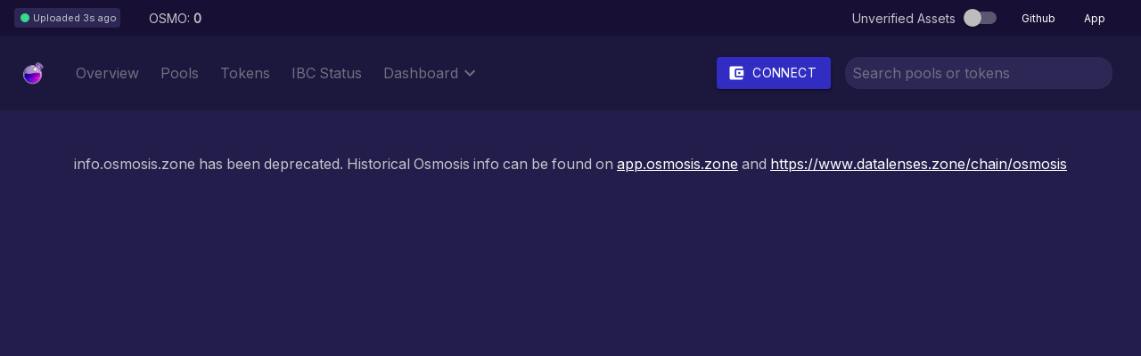

--- FILE ---
content_type: text/css; charset=utf-8
request_url: https://info.osmosis.zone/static/css/main.35415ca7.chunk.css
body_size: 260
content:
@import url(https://fonts.googleapis.com/css2?family=Inter:wght@100;200;300&family=Poppins:wght@100;200;300&display=swap);*{font-family:"Inter",sans-serif!important;margin:0;padding:0;box-sizing:border-box;-webkit-font-feature-settings:inherit,"tnum";font-feature-settings:inherit,"tnum";font-variant-numeric:tabular-nums;scroll-behavior:smooth}html{overflow:auto}body,html{height:100%}#buble1{-webkit-animation:bubleFly 3s linear infinite;animation:bubleFly 3s linear infinite}#buble1,#buble2{-webkit-transform-origin:50% 50%;transform-origin:50% 50%}#buble2{-webkit-animation:bubleFly2 2s linear infinite;animation:bubleFly2 2s linear infinite}#buble3{-webkit-animation:bubleFly 4s linear infinite;animation:bubleFly 4s linear infinite}#buble3,#buble4{-webkit-transform-origin:50% 50%;transform-origin:50% 50%}#buble4{-webkit-animation:bubleFly2 3s linear infinite;animation:bubleFly2 3s linear infinite}#buble5{-webkit-animation:bubleFly 5s linear infinite;animation:bubleFly 5s linear infinite}#buble5,#buble6{-webkit-transform-origin:50% 50%;transform-origin:50% 50%}#buble6{-webkit-animation:bubleFly2 4s linear infinite;animation:bubleFly2 4s linear infinite}@-webkit-keyframes bubleFly{0%{-webkit-transform:translate(0) rotate(0deg);transform:translate(0) rotate(0deg);opacity:1}25%{-webkit-transform:translateY(-10%) rotate(15deg);transform:translateY(-10%) rotate(15deg);opacity:1}50%{-webkit-transform:translateY(-20%) rotate(0deg);transform:translateY(-20%) rotate(0deg);opacity:1}75%{-webkit-transform:translateY(-35%) rotate(-15deg);transform:translateY(-35%) rotate(-15deg);opacity:.5}80%{opacity:0;-webkit-transform:translateY(-35%) rotate(-30deg);transform:translateY(-35%) rotate(-30deg)}to{-webkit-transform:translateY(45%) rotate(-10deg);transform:translateY(45%) rotate(-10deg);opacity:0}}@keyframes bubleFly{0%{-webkit-transform:translate(0) rotate(0deg);transform:translate(0) rotate(0deg);opacity:1}25%{-webkit-transform:translateY(-10%) rotate(15deg);transform:translateY(-10%) rotate(15deg);opacity:1}50%{-webkit-transform:translateY(-20%) rotate(0deg);transform:translateY(-20%) rotate(0deg);opacity:1}75%{-webkit-transform:translateY(-35%) rotate(-15deg);transform:translateY(-35%) rotate(-15deg);opacity:.5}80%{opacity:0;-webkit-transform:translateY(-35%) rotate(-30deg);transform:translateY(-35%) rotate(-30deg)}to{-webkit-transform:translateY(45%) rotate(-10deg);transform:translateY(45%) rotate(-10deg);opacity:0}}@-webkit-keyframes bubleFly2{0%{-webkit-transform:translate(0) rotate(0deg);transform:translate(0) rotate(0deg);opacity:1}25%{-webkit-transform:translateY(-10%) rotate(30deg);transform:translateY(-10%) rotate(30deg);opacity:1}50%{-webkit-transform:translateY(-20%) rotate(0deg);transform:translateY(-20%) rotate(0deg);opacity:1}75%{-webkit-transform:translateY(-35%) rotate(-30deg);transform:translateY(-35%) rotate(-30deg);opacity:.5}80%{opacity:0;-webkit-transform:translateY(-35%) rotate(-30deg);transform:translateY(-35%) rotate(-30deg)}to{-webkit-transform:translateY(45%) rotate(-10deg);transform:translateY(45%) rotate(-10deg);opacity:0}}@keyframes bubleFly2{0%{-webkit-transform:translate(0) rotate(0deg);transform:translate(0) rotate(0deg);opacity:1}25%{-webkit-transform:translateY(-10%) rotate(30deg);transform:translateY(-10%) rotate(30deg);opacity:1}50%{-webkit-transform:translateY(-20%) rotate(0deg);transform:translateY(-20%) rotate(0deg);opacity:1}75%{-webkit-transform:translateY(-35%) rotate(-30deg);transform:translateY(-35%) rotate(-30deg);opacity:.5}80%{opacity:0;-webkit-transform:translateY(-35%) rotate(-30deg);transform:translateY(-35%) rotate(-30deg)}to{-webkit-transform:translateY(45%) rotate(-10deg);transform:translateY(45%) rotate(-10deg);opacity:0}}#Bottle{-webkit-transform-origin:40% 40%;transform-origin:40% 40%;-webkit-animation:bottle 5s linear infinite;animation:bottle 5s linear infinite}@-webkit-keyframes bottle{0%,to{-webkit-transform:rotate(5deg);transform:rotate(5deg)}50%{-webkit-transform:rotate(-5deg);transform:rotate(-5deg)}}@keyframes bottle{0%,to{-webkit-transform:rotate(5deg);transform:rotate(5deg)}50%{-webkit-transform:rotate(-5deg);transform:rotate(-5deg)}}.fade-enter{opacity:0;display:block}.fade-enter.fade-enter-active{opacity:1;transition:opacity .5s;display:block}.fade-leave{opacity:0;display:none}.fade-leave.fade-leave-active{opacity:0;transition:opacity .3s}
/*# sourceMappingURL=main.35415ca7.chunk.css.map */

--- FILE ---
content_type: application/javascript; charset=utf-8
request_url: https://info.osmosis.zone/static/js/main.e16398e8.chunk.js
body_size: 50564
content:
(this.webpackJsonposmosis=this.webpackJsonposmosis||[]).push([[0],{113:function(e,t,n){"use strict";n.d(t,"d",(function(){return g})),n.d(t,"c",(function(){return b})),n.d(t,"e",(function(){return x})),n.d(t,"f",(function(){return h})),n.d(t,"b",(function(){return y})),n.d(t,"a",(function(){return j}));var a=n(9),r=n(77),o=n(4),i=n(21),l=n(36),c=n(57),s=n(86),p=n(39),d=n(27),u=n(43),m="https://public-osmosis-api.numia.xyz/",f=function(){var e=Object(p.a)(),t=Object(u.b)().mcapError,n=function(){var n=Object(i.a)(Object(a.a)().mark((function n(i){var l,c,s;return Object(a.a)().wrap((function(n){for(;;)switch(n.prev=n.next){case 0:return l=i.queryKey,c=Object(o.a)(l,2),c[0],Object(r.a)(c[1]),n.next=5,e({url:"".concat(m,"/tokens/v2/mcap"),method:"GET"});case 5:return s=n.sent,n.abrupt("return",t?{message:"An error occured"}:s.data);case 7:case"end":return n.stop()}}),n)})));return function(e){return n.apply(this,arguments)}}(),c=Object(l.useQuery)(["mcap-tokens",t,{}],n,{}),d=c.data,f=c.isLoading,g=c.isFetching,b=s.c;return d&&Array.isArray(d)&&(b=d),{data:b,isLoading:f,isFetching:g}},g=function(){var e=Object(p.a)(),t=Object(c.b)().settings,n=f(),u=n.data,g=n.isFetching,b=n.isLoading,x=Object(d.c)(),h=x.data,y=x.isFetching,j=x.isLoading,O=function(){var t=Object(i.a)(Object(a.a)().mark((function t(n){var i,l,c;return Object(a.a)().wrap((function(t){for(;;)switch(t.prev=t.next){case 0:return i=n.queryKey,l=Object(o.a)(i,2),l[0],Object(r.a)(l[1]),t.next=5,e({url:"".concat(m,"/tokens/v2/all"),method:"GET"});case 5:return c=t.sent,t.abrupt("return",Object(s.k)(c.data,u,h));case 7:case"end":return t.stop()}}),t)})));return function(e){return t.apply(this,arguments)}}(),v=Object(l.useQuery)(["tokens",{mcap:u,assets:h}],O,{enabled:!!h.OSMO}),C=v.data,w=v.isLoading,k=v.isFetching;return C&&("app"===t.type?C.current=C.main:C.current=C.frontier),{data:C||s.e,isLoading:w||b||j,isFetching:k||g||y}},b=function(e){var t=e.symbol,n=Object(p.a)(),r=f(),c=r.data,u=r.isFetching,g=r.isLoading,b=Object(d.c)(),x=b.data,h=b.isFetching,y=b.isLoading,j=function(){var e=Object(i.a)(Object(a.a)().mark((function e(t){var r,i,l,p;return Object(a.a)().wrap((function(e){for(;;)switch(e.prev=e.next){case 0:return r=t.queryKey,i=Object(o.a)(r,2),i[0],l=i[1].symbol,e.next=4,n({url:"".concat(m,"/tokens/v2/").concat(l),method:"GET"});case 4:return p=e.sent,e.abrupt("return",Object(s.j)(p.data[0],c,x));case 6:case"end":return e.stop()}}),e)})));return function(t){return e.apply(this,arguments)}}(),O=Object(l.useQuery)(["token",{symbol:t,mcap:c,assets:x}],j,{enabled:!!x.OSMO}),v=O.data,C=O.isLoading,w=O.isFetching;return{data:v||s.d,isLoading:C||g||y,isFetching:w||u||h}},x=function(e){var t=e.symbol,n=e.limit,r=void 0===n?10:n,c=Object(p.a)(),u=Object(d.c)().data,m=function(){var e=Object(i.a)(Object(a.a)().mark((function e(t){var n,r,i,l,p,d,m,f,g;return Object(a.a)().wrap((function(e){for(;;)switch(e.prev=e.next){case 0:return n=t.queryKey,r=t.pageParam,i=void 0===r?0:r,l=Object(o.a)(n,2),l[0],p=l[1],d=p.symbol,m=p.limit,f="".concat("https://public-osmosis-api.numia.xyz","/swap/v1/token/").concat(d,"?only_success=true&limit=").concat(m,"&offset=").concat(i),e.next=5,c({url:f,method:"GET"});case 5:return g=e.sent,e.abrupt("return",Object(s.l)(g.data,d,u));case 7:case"end":return e.stop()}}),e)})));return function(t){return e.apply(this,arguments)}}(),f=Object(l.useInfiniteQuery)(["trxsTokens",{symbol:t,limit:r}],m,{enabled:!!t&&!!u.OSMO,getNextPageParam:function(e,t){return 10*t.length}}),g=f.data,b=f.isLoading,x=f.isFetching,h=f.fetchNextPage;return{data:g&&g.pages?g.pages.flat():s.f,isLoading:b,isFetching:x,fetchNextPage:h}},h=function(e){var t=e.symbol,n=Object(p.a)(),r=function(){var e=Object(i.a)(Object(a.a)().mark((function e(t){var r,i,l,c;return Object(a.a)().wrap((function(e){for(;;)switch(e.prev=e.next){case 0:return r=t.queryKey,i=Object(o.a)(r,2),i[0],l=i[1].symbol,e.next=4,n({url:"".concat(m,"/tokens/v2/volume/").concat(l,"/chart"),method:"GET"});case 4:return c=e.sent,e.abrupt("return",Object(s.m)(c.data));case 6:case"end":return e.stop()}}),e)})));return function(t){return e.apply(this,arguments)}}(),c=Object(l.useQuery)(["tokenVolume",{symbol:t}],r,{enabled:!!t}),d=c.data,u=c.isLoading,f=c.isFetching;return{data:d||s.g,isLoading:u,isFetching:f}},y=function(e){var t=e.symbol,n=Object(p.a)(),r=function(){var e=Object(i.a)(Object(a.a)().mark((function e(t){var r,i,l,c;return Object(a.a)().wrap((function(e){for(;;)switch(e.prev=e.next){case 0:return r=t.queryKey,i=Object(o.a)(r,2),i[0],l=i[1].symbol,e.next=4,n({url:"".concat(m,"/tokens/v2/liquidity/").concat(l,"/chart"),method:"GET"});case 4:return c=e.sent,e.abrupt("return",Object(s.i)(c.data));case 6:case"end":return e.stop()}}),e)})));return function(t){return e.apply(this,arguments)}}(),c=Object(l.useQuery)(["tokenLiquidity",{symbol:t}],r,{enabled:!!t}),d=c.data,u=c.isLoading,f=c.isFetching;return{data:d||s.b,isLoading:u,isFetching:f}},j=function(e){var t=e.symbol,n=e.tf,r=Object(p.a)(),c=function(){var e=Object(i.a)(Object(a.a)().mark((function e(t){var n,i,l,c,p,d;return Object(a.a)().wrap((function(e){for(;;)switch(e.prev=e.next){case 0:return n=t.queryKey,i=Object(o.a)(n,2),i[0],l=i[1],c=l.symbol,p=l.tf,e.next=4,r({url:"".concat(m,"/tokens/v2/historical/").concat(c,"/chart?tf=").concat(p),method:"GET"});case 4:return d=e.sent,e.abrupt("return",Object(s.h)(d.data));case 6:case"end":return e.stop()}}),e)})));return function(t){return e.apply(this,arguments)}}(),d=Object(l.useQuery)(["tokenHistorical",{symbol:t,tf:n}],c,{enabled:!!t&&!!n}),u=d.data,f=d.isLoading,g=d.isFetching,b=s.a;return u&&Array.isArray(u)&&(b=u),{data:b,isLoading:f,isFetching:g}}},1317:function(e,t){},135:function(e,t,n){"use strict";var a=n(33),r=n(4),o=n(1),i=n(155),l=n(736),c=n(1389),s=n(735),p=n(734),d=n(229),u=n(424),m=n(263),f=n(57),g=n(0),b=Object(i.a)((function(e){return{tableCustom:{overflowX:"auto"},tableCustomTextEmpty:{padding:"25px",color:e.palette.table.cellDark,fontFamily:"'Poppins' !important",fontSize:"15px",lineHeight:"23px"}}})),x=Object(o.forwardRef)((function(e,t){var n=e.config,i=e.data,x=e.customClass,h=e.customClassTable,y=e.notifChangeRowPerPage,j=void 0===y?null:y,O=b(),v=Object(o.useState)(n.defaultOrder),C=Object(r.a)(v,2),w=C[0],k=C[1],S=Object(o.useState)(n.defaultOrderBy),I=Object(r.a)(S,2),D=I[0],T=I[1],E=Object(o.useState)(0),R=Object(r.a)(E,2),A=R[0],N=R[1],z=Object(o.useState)(n.rowsPerPage),F=Object(r.a)(z,2),B=F[0],M=F[1],P=Object(f.b)().settings;Object(o.useImperativeHandle)(t,(function(){return{onChangePage:function(e){N(e)}}})),Object(o.useEffect)((function(){k(n.defaultOrder),T(n.defaultOrderBy),N(0)}),[P.type]),Object(o.useEffect)((function(){n.defaultPage&&N(n.defaultPage)}),[n.defaultPage]);var _=function(e,t,n){var a=0;return 0===t[n].length||0===e[n].length?(e[n].length<=0&&(a=1),t[n].length<=0&&(a=-1)):(t[n]<e[n]&&(a=1),t[n]>e[n]&&(a=-1)),a};Object(o.useEffect)((function(){n.defaultOrderBy&&T(n.defaultOrderBy)}),[n.defaultOrderBy]),Object(o.useEffect)((function(){n.defaultOrder&&k(n.defaultOrder)}),[n.defaultOrder]);var L=function(e,t,n){var a=0;return t[n]<e[n]&&(a=-1),t[n]>e[n]&&(a=1),a},H=function(e){var t=D===e.cellKey&&"asc"===w;k(t?"desc":"asc"),T(e.cellKey)},U=A>0?Math.max(0,(1+A)*B-i.length):0;if(0===i.length)return Object(g.jsxs)("div",{className:"".concat(O.tableCustom," ").concat(x),children:[Object(g.jsx)(l.a,{classes:{root:O.tableRoot},children:Object(g.jsx)(d.a,{onSort:H,cellsHeader:n.cellsConfig,orderBy:D,order:w})}),Object(g.jsx)("p",{className:O.tableCustomTextEmpty,children:n.textEmpty})]});var W=A*B,V=A*B+B;return n.maxRowDisplay&&B>n.maxRowDisplay&&(V=A*B+n.maxRowDisplay),Object(g.jsxs)("div",{className:"".concat(O.tableCustom," ").concat(x),children:[Object(g.jsxs)(l.a,{className:h,children:[Object(g.jsx)(d.a,{onSort:H,cellsHeader:n.cellsConfig,orderBy:D,order:w}),Object(g.jsxs)(c.a,{children:[function(e){if(w){var t=Object(a.a)(e),r=(i=D,n.cellsConfig.find((function(e){return e.cellKey===i}))),o=r?r.onSort:function(){};return o||(o="string"===typeof e[0][r.cellKey]?_:L),t.sort((function(e,t){return"asc"===w?o(e,t,D,w):-o(e,t,D,w)})),t}return e;var i}(i).slice(W,V).map((function(e,t){return Object(g.jsx)(u.a,{config:n,data:e,indexRow:t},t)})),U>0&&Object(g.jsx)(s.a,{style:{height:53*U},children:Object(g.jsx)(p.a,{colSpan:n.cellsConfig.length})})]})]}),!n.hideFooter&&Object(g.jsx)(m.a,{rowsPerPageOptions:n.rowsPerPageOptions,count:i.length,rowsPerPage:B,page:A,onChangePage:function(e){N(e)},onChangeRowsPerPage:function(e){M(e.target.value),j&&j(e.target.value),N(0)},callBackEndPage:n.callBackEndPage})]})}));t.a=x},136:function(e,t,n){"use strict";var a=n(147),r=n(155),o=(n(5),n(18)),i=(n(425),n(424),n(263)),l=n(229),c=n(0),s=Object(r.a)((function(e){return{rootTableSkeleton:{overflow:"auto",width:"100%",borderRadius:"4px"},tableRoot:{width:"100%"},cells:{display:"flex"},skeleton:{padding:"4px 8px",margin:"auto",textAlign:"center",borderBottom:"1px solid ".concat(e.palette.table.border)},first:{paddingLeft:"25px"},last:{paddingRight:"25px"},row:{borderBottom:"1px solid ".concat(e.palette.table.border),padding:"8px 12px",width:"100%",lineHeight:"23px"}}}));t.a=function(e){var t=e.config,n=e.settings,r=s(),p=n.filter((function(e){return e.display})),d=(Object(a.a)(),[]),u=[];t.cellsConfig.forEach((function(e,t){d.push(Object(c.jsx)("td",{className:"".concat(r.skeleton," ").concat(0===t?r.first:t===p.length-1?r.last:""),children:Object(c.jsx)("div",{style:{display:"flex",justifyContent:"left"===e.align?"flex-start":"right"===e.align?"flex-end":"center",width:"100%"},children:Object(c.jsx)(o.a,{animation:"wave",variant:"rectangular",width:"80%",height:25})})},t+"-"))}));for(var m=0;m<5;m++)u.push(Object(c.jsx)("tr",{className:r.row,children:d},"sk-"+m));return Object(c.jsxs)("div",{className:r.rootTableSkeleton,children:[Object(c.jsxs)("table",{className:r.tableRoot,children:[Object(c.jsx)(l.a,{onSort:function(){return null},cellsHeader:t.cellsConfig,orderBy:null,order:null}),Object(c.jsx)("tbody",{children:u})]}),!t.hideFooter&&Object(c.jsx)(i.a,{rowsPerPageOptions:t.rowsPerPageOptions,count:0,rowsPerPage:-1,page:-1,onChangePage:function(){return null},onChangeRowsPerPage:function(){return null},callBackEndPage:function(){return null}})]})}},1381:function(e,t,n){"use strict";n.r(t);var a=n(1),r=n.n(a),o=n(44),i=n.n(o);Boolean("localhost"===window.location.hostname||"[::1]"===window.location.hostname||window.location.hostname.match(/^127(?:\.(?:25[0-5]|2[0-4][0-9]|[01]?[0-9][0-9]?)){3}$/));n(775),n(776),n(777);var l,c,s=n(3),p=n(155),d=n(1481),u=n(106),m=n(677),f=n(1488),g=n(686),b=n.n(g),x=n(687),h=n.n(x),y=n(324),j=n.n(y),O=n(688),v=n.n(O),C=n(74),w=n(0),k=Object(p.a)((function(e){return{toastRoot:{display:"flex",alignItems:"center",color:"white",margin:e.spacing(2),padding:e.spacing(2),borderRadius:"2px"},icon:{margin:"2px 10px 2px 2px"},text:{fontSize:"16px",paddingRight:e.spacing(4)},success:{backgroundColor:e.palette.success.main},info:{backgroundColor:e.palette.info.main},warning:{backgroundColor:e.palette.warning.main},error:{backgroundColor:e.palette.error.main}}})),S=function(){var e=Object(C.b)(),t=e.closeToast,n=e.toastText,a=e.toastSeverity,r=e.toastOpen,o=k(),i={error:Object(w.jsx)(b.a,{className:o.icon}),warning:Object(w.jsx)(h.a,{className:o.icon}),success:Object(w.jsx)(j.a,{className:o.icon}),info:Object(w.jsx)(v.a,{className:o.icon})};return Object(w.jsx)(f.a,{anchorOrigin:{vertical:"top",horizontal:"right"},open:r,autoHideDuration:5e3,onClose:t,children:Object(w.jsxs)("div",{className:"".concat(o.toastRoot," ").concat(o[a]),children:[i[a],Object(w.jsx)("p",{className:o.text,children:n})]})})},I=n(33),D=n(4),T=(n(73),n(32),n(164)),E=n(165),R=n(5),A=n(16),N=(Object(p.a)((function(e){return{buttonGroupRoot:{display:"flex",flexDirection:"row",alignItems:"center",justifyContent:"flex-end",backgroundColor:e.palette.primary.dark2,fontSize:e.fontSize.verySmall,padding:"4px 4px",borderRadius:"20px"},button:{cursor:"pointer",color:e.palette.gray.main,padding:"2px 10px","&:hover":{color:"#6c7284"}},buttonActive:{color:e.palette.gray.contrastText,backgroundColor:e.palette.black.dark,fontWeight:"600",borderRadius:"20px"}}})),Object(p.a)((function(e){return{groupButton:{marginBottom:e.spacing(1)}}})),n(347),n(152),n(170),Object(p.a)((function(e){return{chartContainer:{position:"relative",height:"100%",width:"100%"},chartRoot:{position:"absolute",top:"0",right:"0",bottom:"0",left:"0",height:"100%",width:"100%"}}})),Object(p.a)((function(e){return{headerInfo:{padding:"0 0 0 2px",display:"flex",flexDirection:"column"},currentTitle:{},currentInfo:{fontSize:e.fontSize.veryBig,color:e.palette.gray.contrastText,fontVariantNumeric:"tabular-nums",margin:"4px 0"},currentSubInfo:{fontSize:"12px"}}})),Object(p.a)((function(e){return{groupButton:{marginBottom:e.spacing(1)}}})),Object(p.a)((function(e){return{chartContainer:{position:"relative",height:"100%",width:"100%",display:"flex",flexDirection:"column"},chartRoot:{position:"absolute",top:"0",right:"0",bottom:"0",left:"0",height:"100%",width:"100%"},header:Object(s.a)({display:"flex",flexDirection:"row",justifyContent:"space-between",alignItems:"center",flexWrap:"wrap"},e.breakpoints.down("xs"),{flexDirection:"column",alignItems:"flex-start"}),headerInfo:{},currentTitle:{},currentInfo:{fontSize:e.fontSize.veryBig,color:e.palette.gray.contrastText,fontVariantNumeric:"tabular-nums",margin:"4px 0"},currentSubInfo:{fontSize:"12px"},headerActions:{flex:"1",alignSelf:"flex-end",display:"flex",alignItems:"flex-end",flexDirection:"column",justifyContent:"flex-end",padding:e.spacing(1)},groupButton:{marginBottom:e.spacing(1)}}})),Object(p.a)((function(e){return{groupButton:{marginBottom:e.spacing(1)}}})),Object(p.a)((function(e){return{chartContainer:{position:"relative",height:"100%",width:"100%"},chart:{position:"absolute",top:"0",right:"0",bottom:"0",left:"0",height:"100%",width:"100%"}}})),Object(p.a)((function(e){return{headerInfo:{padding:"0 0 0 2px",display:"flex",flexDirection:"column"},currentTitle:{},currentInfo:{fontSize:e.fontSize.veryBig,color:e.palette.gray.contrastText,fontVariantNumeric:"tabular-nums",margin:"4px 0"},currentSubInfo:{fontSize:"12px"}}})),Object(p.a)((function(e){return{chartContainer:{position:"relative",height:"100%",width:"100%",display:"flex",flexDirection:"column"},chartRoot:{position:"absolute",top:"0",right:"0",bottom:"0",left:"0",height:"100%",width:"100%"},header:Object(s.a)({display:"flex",flexDirection:"row",justifyContent:"space-between",alignItems:"center"},e.breakpoints.down("xs"),{flexDirection:"column",alignItems:"flex-start"}),headerInfo:{padding:"0 0 0 2px",display:"flex",flexDirection:"column"},currentTitle:{},currentInfo:{fontSize:e.fontSize.veryBig,color:e.palette.gray.contrastText,fontVariantNumeric:"tabular-nums",margin:"4px 0"},currentSubInfo:{fontSize:"12px"},headerActions:{alignSelf:"flex-end",display:"flex",alignItems:"flex-end",flexDirection:"column",justifyContent:"flex-end",padding:e.spacing(1)},groupButton:{marginBottom:e.spacing(1)}}})),n(167),n(219),n(57)),z=n(43),F=n(9),B=n(77),M=n(21),P=n(36),_=n(39),L=(n(27),n(18),Object(p.a)((function(e){return{rootOverviewBarSkeleton:{height:"100%",width:"100%"},skeleton:{margin:"0 40px 0 0"},row:{display:"flex",flexDirection:"row",alignItems:"flex-end",margin:"0 0 0 0"}}})),Object(p.a)((function(e){return{rootOverviewBar:Object(s.a)({display:"flex",alignItems:"center",overflow:"hidden"},e.breakpoints.down("sm"),{justifyContent:"center"}),item:{display:"flex",alignItems:"center",justifyContent:"center",whiteSpace:"nowrap",margin:"0 20px"},liquidity:Object(s.a)({},e.breakpoints.down("sm"),{display:"none"}),itemLabel:{fontSize:"0.9rem"},change:{fontSize:"0.9rem",padding:"0 0.3rem"},arrow:{},up:{color:e.palette.green.text},down:{color:e.palette.error.main},percent:{display:"flex",alignItems:"center",justifyContent:"space-between",fontSize:"0.9rem"}}})),n(113),n(89),Object(p.a)((function(e){return{rootChartSkeleton:{height:"100%",width:"100%"},svg:{},skeleton:{},path:{fill:"none",strokeDashoffset:1700,strokeDasharray:1700,stroke:e.palette.gray.textDark3,strokeMiterlimit:"10",strokeWidth:"6px",animation:"$loading 2s linear forwards infinite"},"@keyframes loading":{"0%":{strokeDashoffset:1700},"50%":{strokeDashoffset:0},"100%":{strokeDashoffset:-1700}}}})),Object(p.a)((function(e){return{rootContainerChartSkeleton:{height:"100%",width:"100%"},chart:{height:"200px"},row:{display:"flex",flexDirection:"row",justifyContent:"space-between",alignItems:"flex-end",margin:"0 0 8px 0"}}})),Object(p.a)((function(e){return{overviewRoot:{marginTop:"30px",marginBottom:"30px",overflowX:"hidden",margin:"".concat(e.spacing(2),"px 0")},radiant:{position:"absolute",top:"0",left:"0",right:"0",height:"200vh",opacity:"0.3",transform:"translateY(-150vh)",mixBlendMode:"color",pointerEvents:"none",background:"radial-gradient(50% 50% at 50% 60%, ".concat(e.palette.primary.main," 30%,  ").concat(e.palette.black.light," 100%)")},title:{fontSize:"1.6rem",color:e.palette.gray.contrastText,marginBottom:"20px"},subTitle:{color:e.palette.gray.main},container:{display:"grid",gridAutoRows:"auto",rowGap:e.spacing(2)},charts:Object(s.a)({width:"100%",display:"flex",justifyContent:"space-between"},e.breakpoints.down("xs"),{flexDirection:"column",width:"auto","&>:nth-child(1)":{marginBottom:e.spacing(2)}}),chart:Object(s.a)({position:"relative",width:"49%",zIndex:"0",minHeight:"360px"},e.breakpoints.down("xs"),{width:"100%",minHeight:"410px"}),containerChart:{height:"100%"},containerLoading:{position:"relative",minWidth:"200px",minHeight:"200px"},containerWatchlist:{position:"relative",minWidth:"200px"}}})),["title","titleId"]);function H(){return H=Object.assign?Object.assign.bind():function(e){for(var t=1;t<arguments.length;t++){var n=arguments[t];for(var a in n)Object.prototype.hasOwnProperty.call(n,a)&&(e[a]=n[a])}return e},H.apply(this,arguments)}function U(e,t){if(null==e)return{};var n,a,r=function(e,t){if(null==e)return{};var n,a,r={},o=Object.keys(e);for(a=0;a<o.length;a++)n=o[a],t.indexOf(n)>=0||(r[n]=e[n]);return r}(e,t);if(Object.getOwnPropertySymbols){var o=Object.getOwnPropertySymbols(e);for(a=0;a<o.length;a++)n=o[a],t.indexOf(n)>=0||Object.prototype.propertyIsEnumerable.call(e,n)&&(r[n]=e[n])}return r}function W(e,t){var n=e.title,r=e.titleId,o=U(e,L);return a.createElement("svg",H({className:"logo",xmlns:"http://www.w3.org/2000/svg",xmlnsXlink:"http://www.w3.org/1999/xlink",viewBox:"-10 -10  50 50",ref:t,"aria-labelledby":r},o),l||(l=a.createElement("defs",null,a.createElement("radialGradient",{id:"radial-gradient",cx:0,cy:32,r:1,gradientTransform:"matrix(10.28936, 0, 0, -10.28936, 29.34699, 333.88679)",gradientUnits:"userSpaceOnUse"},a.createElement("stop",{offset:0,stopColor:"#ffeaff",stopOpacity:.6}),a.createElement("stop",{offset:.68,stopColor:"#a087c9"}),a.createElement("stop",{offset:1,stopColor:"#10002f"})),a.createElement("radialGradient",{id:"radial-gradient-2",gradientTransform:"matrix(25.17433, 0, 0, -25.17433, 23.62256, 814.59417)",xlinkHref:"#radial-gradient"}),a.createElement("linearGradient",{id:"linear-gradient",x1:-69e-5,y1:31.9997,x2:.99994,y2:31.9997,gradientTransform:"matrix(4.11619, -25.39442, -25.39442, -4.11619, 825.65922, 162.29235)",gradientUnits:"userSpaceOnUse"},a.createElement("stop",{offset:0,stopColor:"#81ffff",stopOpacity:.6}),a.createElement("stop",{offset:.62,stopColor:"#fff",stopOpacity:0}),a.createElement("stop",{offset:1,stopColor:"#fff",stopOpacity:0})),a.createElement("linearGradient",{id:"linear-gradient-2",y1:31.99919,x2:1,y2:31.99919,gradientTransform:"matrix(-10.6415, 9.76389, 9.76389, 10.6415, -288.27299, -331.37989)",gradientUnits:"userSpaceOnUse"},a.createElement("stop",{offset:0,stopColor:"#fff",stopOpacity:.6}),a.createElement("stop",{offset:.29,stopColor:"#fff",stopOpacity:.6}),a.createElement("stop",{offset:.78,stopColor:"#fff",stopOpacity:0}),a.createElement("stop",{offset:1,stopColor:"#fff",stopOpacity:0})),a.createElement("linearGradient",{id:"linear-gradient-3",y1:32.00192,y2:32.00192,gradientTransform:"matrix(-1.75517, 2.85237, 2.85237, 1.75517, -64.37249, -50.36087)",xlinkHref:"#linear-gradient-2"}),a.createElement("linearGradient",{id:"linear-gradient-4",x1:-42e-5,y1:31.99971,x2:1.00024,y2:31.99971,gradientTransform:"matrix(24.4556, 0, 0, -24.4556, 2.86504, 806.45685)",gradientUnits:"userSpaceOnUse"},a.createElement("stop",{offset:0,stopColor:"#0002e9"}),a.createElement("stop",{offset:1,stopColor:"#ff00c7"})),a.createElement("linearGradient",{id:"linear-gradient-5",x1:-79e-5,y1:31.99945,x2:.99864,y2:31.99945,gradientTransform:"matrix(13.08365, 0, 0, -13.08365, 2.86504, 442.55453)",gradientUnits:"userSpaceOnUse"},a.createElement("stop",{offset:0,stopColor:"#000292",stopOpacity:.7}),a.createElement("stop",{offset:1,stopColor:"#7d00c7",stopOpacity:.7})),a.createElement("linearGradient",{id:"linear-gradient-6",y1:32.00052,y2:32.00052,gradientTransform:"matrix(-13.31115, 12.5798, 12.5798, 13.31115, -374.07518, -407.11141)",xlinkHref:"#linear-gradient-2"}),a.createElement("linearGradient",{id:"linear-gradient-7",y1:32.00031,x2:1,y2:32.00031,gradientTransform:"matrix(24.42291, 0, 0, -24.42291, 2.88145, 800.43633)",gradientUnits:"userSpaceOnUse"},a.createElement("stop",{offset:0,stopColor:"#000292"}),a.createElement("stop",{offset:1,stopColor:"#be00c7"})),a.createElement("linearGradient",{id:"linear-gradient-8",y1:31.98859,y2:31.98859,gradientTransform:"matrix(0.73123, 0, 0, -0.73123, 18.42733, 51.2372)",xlinkHref:"#linear-gradient-2"}),a.createElement("linearGradient",{id:"linear-gradient-9",y1:31.99805,y2:31.99805,gradientTransform:"matrix(1.59065, 0, 0, -1.59065, 10.45274, 77.1264)",xlinkHref:"#linear-gradient-2"}),a.createElement("linearGradient",{id:"linear-gradient-10",y1:31.99762,y2:31.99762,gradientTransform:"matrix(1.59065, 0, 0, -1.59065, 19.90041, 74.52427)",xlinkHref:"#linear-gradient-2"}),a.createElement("linearGradient",{id:"linear-gradient-11",y1:31.98985,y2:31.98985,gradientTransform:"matrix(0.73123, 0, 0, -0.73123, 15.46749, 51.58345)",xlinkHref:"#linear-gradient-2"}),a.createElement("linearGradient",{id:"linear-gradient-12",y1:32.01076,y2:32.01076,gradientTransform:"matrix(0.97402, 0, 0, -0.97402, 16.95816, 57.70493)",xlinkHref:"#linear-gradient-2"}),a.createElement("linearGradient",{id:"linear-gradient-13",x1:66e-5,y1:32.01525,x2:1.00066,y2:32.01525,gradientTransform:"matrix(0.97402, 0, 0, -0.97402, 13.59936, 58.03161)",xlinkHref:"#linear-gradient-2"}))),void 0===n?a.createElement("title",{id:r},"osmosis"):n?a.createElement("title",{id:r},n):null,a.createElement("g",{id:"Bottle"},a.createElement("g",{id:"whiteBuble1"},a.createElement("path",{d:"M19.10791,12.08633A2.07194,2.07194,0,1,0,17.036,10.01439,2.07182,2.07182,0,0,0,19.10791,12.08633Z",transform:"translate(-1.03597)",style:{fill:"#fff"}})),a.createElement("g",{id:"whiteBuble2"},a.createElement("path",{d:"M22.49209,13.62878a.87482.87482,0,1,0-.87482-.87482A.87473.87473,0,0,0,22.49209,13.62878Z",transform:"translate(-1.03597)",style:{fill:"#fff"}})),a.createElement("path",{d:"M30.41151,5.89353c-.3223-1.22015-1.35827-2.44029-3.223-3.79857A7.98122,7.98122,0,0,0,22.83741.39137a3.57457,3.57457,0,0,0-.71367.06906,2.08892,2.08892,0,0,0-1.40432,1.15108,3.00508,3.00508,0,0,0-.23021,2.32518,5.79205,5.79205,0,0,0,.34532.62158,8.70537,8.70537,0,0,1-2.00287.96691,13.633,13.633,0,0,1,7.482,6.14676l.023-.27626a10.64673,10.64673,0,0,1,.62158-2.53237,3.505,3.505,0,0,0,.96691.13813,2.48146,2.48146,0,0,0,2.04892-.96691A2.50719,2.50719,0,0,0,30.41151,5.89353Z",transform:"translate(-1.03597)",style:{fill:"#5e12a0"}}),a.createElement("path",{d:"M27.0964,8.19568c2.095.57554,2.94677-1.036,2.67051-2.118-.29928-1.082-1.26619-2.187-2.96979-3.43022a6.38983,6.38983,0,0,0-4.53525-1.51942c-1.105.23021-1.42734,1.91079-1.15108,2.55539a5.26078,5.26078,0,0,0,.71367,1.036c-.43741.29928-.8518.5295-1.19712.7367a13.61252,13.61252,0,0,1,5.341,4.259,11.46419,11.46419,0,0,1,.59856-1.65756A2.579,2.579,0,0,1,27.0964,8.19568Z",transform:"translate(-1.03597)",style:{fill:"url(#radial-gradient)"}}),a.createElement("path",{d:"M15.10216,30.75684A12.86907,12.86907,0,1,0,2.23309,17.88777,12.869,12.869,0,0,0,15.10216,30.75684Z",transform:"translate(-1.03597)",style:{fill:"url(#radial-gradient-2)"}}),a.createElement("path",{d:"M28.70791,5.0187a8.56587,8.56587,0,0,0-4.99568-2.71654c-1.38129-.3223-1.01295-1.105.66763-.94389a4.20719,4.20719,0,0,0-2.118-.23021c-1.105.23021-1.42734,1.91079-1.15108,2.55539a5.26078,5.26078,0,0,0,.71367,1.036,17.54,17.54,0,0,1-1.58849.94389c.2072.09209.46043.20719.75971.36834a12.13915,12.13915,0,0,1,1.63454,1.105c-1.28921-1.105-1.01295-1.61151.75971-2.85468a2.59367,2.59367,0,0,1,2.50935.13813,9.399,9.399,0,0,1,2.04892,1.7036l-1.059,2.0259.20719.06907a2.51559,2.51559,0,0,0,1.61151-.023C29.19137,7.8964,30.45755,6.88345,28.70791,5.0187Z",transform:"translate(-1.03597)",style:{fill:"#a98698",fillOpacity:.6000000238418579}}),a.createElement("path",{d:"M23.68921,3.40719a10.69627,10.69627,0,0,1,1.79568.98993,12.7667,12.7667,0,0,1,2.118,1.72662A12.14072,12.14072,0,0,0,25.94532,9.646c.16116.23022.34533.46044.50648.69065a18.68666,18.68666,0,0,1,.80575-2.27914,1.4153,1.4153,0,0,0,.32231.023,1.32031,1.32031,0,0,0,.85179-.25324A.93865.93865,0,0,0,28.8,6.97554c0-.43741-.34532-.98993-1.059-1.65755a16.89488,16.89488,0,0,0-1.88777-1.49641c-1.97986-1.31223-3.36115-1.68057-3.98274-1.059a1.16153,1.16153,0,0,0-.23021,1.28921c-.73669.48345-1.35828.82878-1.77266,1.059.27625.09209.52949.2072.80575.3223A20.70632,20.70632,0,0,0,23.68921,3.40719Zm4.35108,3.29209a.61846.61846,0,0,1,.09208.29928.38618.38618,0,0,1-.1151.3223.81889.81889,0,0,1-.43741.11511A5.7328,5.7328,0,0,1,28.04029,6.69928ZM22.354,3.26906A.69507.69507,0,0,1,22.90647,3.2c-.23021.18417-.46043.34532-.69064.50647A.45.45,0,0,1,22.354,3.26906Z",transform:"translate(-1.03597)",style:{fill:"#5e12a0"}}),a.createElement("path",{d:"M15.10216,4.259A13.62878,13.62878,0,1,0,28.73094,17.88777,13.62738,13.62738,0,0,0,15.10216,4.259Zm0,26.49785A12.86907,12.86907,0,1,1,27.97122,17.88777,12.861,12.861,0,0,1,15.10216,30.75684Z",transform:"translate(-1.03597)",style:{fill:"#5e12a0"}}),a.createElement("path",{d:"M15.10216,30.75684A12.86907,12.86907,0,1,0,2.23309,17.88777,12.869,12.869,0,0,0,15.10216,30.75684Z",transform:"translate(-1.03597)",style:{fill:"url(#linear-gradient)"}}),a.createElement("path",{d:"M15.01007,29.19137a12.861,12.861,0,0,1-6.354-22.423A12.85928,12.85928,0,1,0,23.505,27.6259,12.90721,12.90721,0,0,1,15.01007,29.19137Z",transform:"translate(-1.03597)",style:{fill:"#a98698",fillOpacity:.6000000238418579}}),a.createElement("path",{d:"M17.15108,5.20288A12.84161,12.84161,0,0,0,8.17266,7.0446l-.09208.09209a16.92213,16.92213,0,0,1,2.44028-1.12806A12.11849,12.11849,0,0,0,5.64029,10.636c1.45036-2.80863,5.70935-4.78849,9.04748-4.92662s5.52518.8518,8.19568,2.99281c2.67051,2.164,4.282,6.58417,4.12087,10.08345a13.95166,13.95166,0,0,1-1.97986,6.33094,16.76931,16.76931,0,0,0,2.50935-4.0518,8.89467,8.89467,0,0,0,.23022-1.12806A12.80907,12.80907,0,0,0,17.15108,5.20288Z",transform:"translate(-1.03597)",style:{fill:"url(#linear-gradient-2)"}}),a.createElement("path",{d:"M25.623,8.35683h-.046a.27164.27164,0,0,1-.2072-.3223,5.295,5.295,0,0,1,1.12806-2.118.261.261,0,0,1,.39137.34532,4.97966,4.97966,0,0,0-1.01295,1.88777A.24675.24675,0,0,1,25.623,8.35683Z",transform:"translate(-1.03597)",style:{fill:"url(#linear-gradient-3)"}}),a.createElement("path",{d:"M22.83741.39137A7.8547,7.8547,0,0,1,27.18849,2.095c1.86475,1.35828,2.90072,2.5554,3.223,3.79857a2.47834,2.47834,0,0,1-2.48633,3.08489,3.7653,3.7653,0,0,1-.96691-.13813,11.03072,11.03072,0,0,0-.48345,1.56547A13.61663,13.61663,0,1,1,15.10216,4.259a13.40487,13.40487,0,0,1,4.71942.8518c.27626-.13813.62159-.3223,1.013-.55252a2.79919,2.79919,0,0,1-.34532-.62158,2.9975,2.9975,0,0,1,.23021-2.32518A2.16654,2.16654,0,0,1,22.12374.46043,3.41261,3.41261,0,0,1,22.83741.39137Zm0-.39137a3.09042,3.09042,0,0,0-.80576.09209,2.56293,2.56293,0,0,0-1.68057,1.35827,3.45446,3.45446,0,0,0-.25324,2.6705c.046.09209.09209.2072.16115.32231a4.87152,4.87152,0,0,1-.48345.25323,14.18329,14.18329,0,0,0-4.6964-.80575A13.84142,13.84142,0,0,0,9.623,4.99568a14.15908,14.15908,0,0,0-7.482,7.482,14.02225,14.02225,0,0,0,0,10.91223,14.159,14.159,0,0,0,7.482,7.482,14.02225,14.02225,0,0,0,10.91223,0,14.15908,14.15908,0,0,0,7.482-7.482,14.012,14.012,0,0,0-1.105-13.0072,8.7693,8.7693,0,0,1,.29928-1.036,3.74719,3.74719,0,0,0,.71367.06907,2.88351,2.88351,0,0,0,2.8777-3.59137C30.43453,4.48921,29.37554,3.223,27.4187,1.81871A8.0423,8.0423,0,0,0,22.83741,0Z",transform:"translate(-1.03597)",style:{fill:"#fff"}})),a.createElement("g",{id:"liquid"},a.createElement("path",{d:"M27.32662,17.77266a12.236,12.236,0,0,1-24.47194,0Z",transform:"translate(-1.03597)",style:{fill:"url(#linear-gradient-4)"}}),a.createElement("path",{d:"M4.58129,17.77266H2.85468A12.23222,12.23222,0,0,0,15.07914,29.99712c.29928,0,.57554,0,.85179-.023A12.258,12.258,0,0,1,4.58129,17.77266Z",transform:"translate(-1.03597)",style:{fill:"url(#linear-gradient-5)"}}),a.createElement("path",{d:"M26.35971,17.77266a12.22874,12.22874,0,0,1-11.741,12.22446h.48346A12.23222,12.23222,0,0,0,27.32662,17.77266Z",transform:"translate(-1.03597)",style:{fill:"url(#linear-gradient-6)"}}),a.createElement("path",{id:"pathLiquid",transform:"translate(-1.3, -1.1) scale(1.02)",style:{fill:"url(#linear-gradient-7)"}},c||(c=a.createElement("animate",{id:"animation-to-check",attributeName:"d",repeatCount:"indefinite",d:"M 27 19 C 27 17 25 15 21 15 C 17 15 13 17 9 17 C 5 17 3 17 3 19 C 3 21 5 23 9 23 C 13 23 17 21 21 21 C 25 21 27 21 27 19 Z;",dur:"2s",values:"M 27 19 C 27 17 25 15 21 15 C 17 15 13 17 9 17 C 5 17 3 17 3 19 C 3 21 5 23 9 23 C 13 23 17 21 21 21 C 25 21 27 21 27 19 Z;M 27 19 C 27 17 24 17 21 16 C 18 15 12 15 9 16 C 6 17 3 17 3 19 C 3 21 6 21 9 22 C 12 23 18 23 21 22 C 24 21 27 21 27 19 Z;M 27 19 C 27 17 25 17 21 17 C 16 17 14 15 9 15 C 5 15 3 17 3 19 C 3 21 5 21 9 21 C 14 21 16 23 21 23 C 25 23 27 21 27 19 Z;M 27 19 C 27 17 24 17 21 16 C 18 15 12 15 9 16 C 6 17 3 17 3 19 C 3 21 6 21 9 22 C 12 23 18 23 21 22 C 24 21 27 21 27 19 Z;M 27 19 C 27 17 25 15 21 15 C 17 15 13 17 9 17 C 5 17 3 17 3 19 C 3 21 5 23 9 23 C 13 23 17 21 21 21 C 25 21 27 21 27 19 Z;"})))),a.createElement("g",{id:"buble4"},a.createElement("path",{d:"M18.92374,28.31655a.48346.48346,0,1,0-.48345-.48346A.4834.4834,0,0,0,18.92374,28.31655Z",transform:"translate(-1.03597)",style:{fill:"#fff",fillOpacity:.20000000298023224}}),a.createElement("path",{d:"M18.64748,28.13237a.50072.50072,0,0,1,0-.69064c.023-.023.06907-.04605.09209-.06907a.41289.41289,0,0,0-.16115.11511.50071.50071,0,0,0,0,.69065.485.485,0,0,0,.59856.06906A.50092.50092,0,0,1,18.64748,28.13237Z",transform:"translate(-1.03597)",style:{fill:"url(#linear-gradient-8)"}}),a.createElement("path",{d:"M19.08489,27.67194a.09209.09209,0,1,0-.09208-.09208A.09206.09206,0,0,0,19.08489,27.67194Z",transform:"translate(-1.03597)",style:{fill:"#fff",fillOpacity:.30000001192092896}})),a.createElement("g",{id:"buble5"},a.createElement("path",{d:"M11.51079,27.25755a1.059,1.059,0,1,0-1.059-1.059A1.05884,1.05884,0,0,0,11.51079,27.25755Z",transform:"translate(-1.03597)",style:{fill:"#fff",fillOpacity:.20000000298023224}}),a.createElement("path",{d:"M10.91223,26.86619a1.056,1.056,0,0,1,0-1.49641.827.827,0,0,1,.23022-.16115,1.23691,1.23691,0,0,0-.36835.23022,1.05812,1.05812,0,0,0,1.28921,1.65755A1.02563,1.02563,0,0,1,10.91223,26.86619Z",transform:"translate(-1.03597)",style:{fill:"url(#linear-gradient-9)"}}),a.createElement("path",{d:"M11.87914,25.87626a.23022.23022,0,1,0-.23022-.23022A.2303.2303,0,0,0,11.87914,25.87626Z",transform:"translate(-1.03597)",style:{fill:"#fff",fillOpacity:.30000001192092896}})),a.createElement("g",{id:"buble6"},a.createElement("path",{d:"M20.97266,24.65612a1.059,1.059,0,1,0-1.059-1.059A1.05885,1.05885,0,0,0,20.97266,24.65612Z",transform:"translate(-1.03597)",style:{fill:"#fff",fillOpacity:.20000000298023224}}),a.createElement("path",{d:"M20.35108,24.26475a1.056,1.056,0,0,1,0-1.4964.82679.82679,0,0,1,.23022-.16116,1.23691,1.23691,0,0,0-.36835.23022A1.05812,1.05812,0,0,0,21.50216,24.495,1.03318,1.03318,0,0,1,20.35108,24.26475Z",transform:"translate(-1.03597)",style:{fill:"url(#linear-gradient-10)"}}),a.createElement("path",{d:"M21.341,23.27482a.23022.23022,0,1,0-.23022-.23022A.2303.2303,0,0,0,21.341,23.27482Z",transform:"translate(-1.03597)",style:{fill:"#fff",fillOpacity:.30000001192092896}})),a.createElement("g",{id:"buble3"},a.createElement("path",{d:"M15.954,28.66187a.48345.48345,0,1,0-.48346-.48345A.48339.48339,0,0,0,15.954,28.66187Z",transform:"translate(-1.03597)",style:{fill:"#fff",fillOpacity:.20000000298023224}}),a.createElement("path",{d:"M15.6777,28.4777a.50071.50071,0,0,1,0-.69065c.023-.023.06906-.046.09208-.06906a.413.413,0,0,0-.16115.1151.50073.50073,0,0,0,0,.69065.485.485,0,0,0,.59856.06907A.50092.50092,0,0,1,15.6777,28.4777Z",transform:"translate(-1.03597)",style:{fill:"url(#linear-gradient-11)"}}),a.createElement("path",{d:"M16.11511,28.01727a.09209.09209,0,1,0-.09209-.09209A.09206.09206,0,0,0,16.11511,28.01727Z",transform:"translate(-1.03597)",style:{fill:"#fff",fillOpacity:.30000001192092896}})),a.createElement("g",{id:"buble2"},a.createElement("path",{d:"M17.61151,27.16547a.64461.64461,0,1,0-.6446-.64461A.64473.64473,0,0,0,17.61151,27.16547Z",transform:"translate(-1.03597)",style:{fill:"#fff",fillOpacity:.20000000298023224}}),a.createElement("path",{d:"M17.24317,26.93525a.65305.65305,0,0,1,0-.92086c.046-.046.09208-.06907.13812-.11511a.4777.4777,0,0,0-.23021.13813.65305.65305,0,0,0,0,.92086.66423.66423,0,0,0,.78273.11511A.64313.64313,0,0,1,17.24317,26.93525Z",transform:"translate(-1.03597)",style:{fill:"url(#linear-gradient-12)"}}),a.createElement("path",{d:"M17.84173,26.33669a.13813.13813,0,1,0-.13813-.13813A.13824.13824,0,0,0,17.84173,26.33669Z",transform:"translate(-1.03597)",style:{fill:"#fff",fillOpacity:.30000001192092896}})),a.createElement("g",{id:"buble1"},a.createElement("path",{d:"M14.25036,27.48777a.64461.64461,0,1,0-.64461-.6446A.64472.64472,0,0,0,14.25036,27.48777Z",transform:"translate(-1.03597)",style:{fill:"#fff",fillOpacity:.20000000298023224}}),a.createElement("path",{d:"M13.882,27.25755a.65307.65307,0,0,1,0-.92086c.04605-.046.09209-.06906.13813-.11511a.4777.4777,0,0,0-.23021.13813.65307.65307,0,0,0,0,.92087.66425.66425,0,0,0,.78273.1151A.64315.64315,0,0,1,13.882,27.25755Z",transform:"translate(-1.03597)",style:{fill:"url(#linear-gradient-13)"}}),a.createElement("path",{d:"M14.48058,26.659a.13813.13813,0,1,0-.13813-.13813A.13823.13823,0,0,0,14.48058,26.659Z",transform:"translate(-1.03597)",style:{fill:"#fff",fillOpacity:.30000001192092896}})))}var V=a.forwardRef(W),q=(n.p,Object(p.a)((function(e){return{loaderRoot:{display:"flex",alignItems:"center",justifyContent:"center",zIndex:-1,opacity:"0",transition:"all 0.3s",position:"absolute",backgroundColor:"rgba(0, 0, 0, 0.2)",top:0,left:0,right:0,bottom:0},loaderRootBorderRadius:{borderRadius:"16px"},loaderRootDisplayed:{zIndex:e.zIndex.loader,opacity:1},osmosisContainer:{display:"flex",flexDirection:"column",alignItems:"center",justifyContent:"center"},svgLogo:{opacity:.7,width:"50%",height:"50%"},"@keyframes loadins":{"0%, 100%":{opacity:.2},"50%":{opacity:1}},loading:{textShadow:"1px 1px 1px #231d4b","& span":{opacity:.2}},letter1:{animation:"$loadins 2s linear infinite",animationDelay:"0.1s"},letter2:{animation:"$loadins 2s linear infinite",animationDelay:"0.2s"},letter3:{animation:"$loadins 2s linear infinite",animationDelay:"0.3s"},letter4:{animation:"$loadins 2s linear infinite",animationDelay:"0.4s"},letter5:{animation:"$loadins 2s linear infinite",animationDelay:"0.5s"},letter6:{animation:"$loadins 2s linear infinite",animationDelay:"0.6s"},letter7:{animation:"$loadins 2s linear infinite",animationDelay:"0.7s"},letter8:{animation:"$loadins 2s linear infinite",animationDelay:"0.8s"},letter9:{animation:"$loadins 2s linear infinite",animationDelay:"0.9s"},letter10:{animation:"$loadins 2s linear infinite",animationDelay:"1s"},letter11:{animation:"$loadins 2s linear infinite",animationDelay:"1.1s"}}})),Object(p.a)((function(e){return{poolsRoot:{display:"grid",gridAutoRows:"auto",rowGap:e.spacing(2),margin:"".concat(e.spacing(2),"px 0")},containerLoader:{overflowX:"hidden",position:"relative",minHeight:"200px"},containerWatchlist:{position:"relative",minWidth:"200px"}}})),n(147)),G=(n(48),Object(p.a)((function(e){return{rootMoverItem:{margin:"0px 10px",borderRadius:"10px",padding:"8px 12px",backgroundColor:e.palette.primary.dark,display:"flex",alignItems:"center",justifyContent:"space-between",cursor:"pointer"},arrow:{},up:{color:e.palette.green.text},down:{color:e.palette.error.main},percent:{display:"flex",alignItems:"center",justifyContent:"space-between",fontSize:"0.9rem"},image:{height:"30px",borderRadius:"50%",border:"1px solid ".concat(e.palette.yellow.gold),margin:"0 10px 0 0px"},infos:{display:"flex",flexDirection:"column",justifyContent:"center",alignItems:"flex-start"},priceContainer:{display:"grid",gridTemplateColumns:"1fr 1fr",gridGap:"10px"},name:{marginBottom:"4px",color:e.palette.primary.contrastText},price:{color:e.palette.primary.contrastText}}})),Object(p.a)((function(e){return{rootBar:{display:"flex",alignItems:"center"},itemSkeleton:{margin:"0px 10px",borderRadius:"10px",padding:"8px 12px",backgroundColor:e.palette.primary.dark}}})),Object(p.a)((function(e){return{rootTokenOverview:{display:"flex",alignItems:"center",overflow:"hidden"},bar:{animation:"$defil 120s linear infinite"},barOne:{},barTwo:{},"@keyframes defil":{"0%":{transform:"translate(0%, 0)"},"100%":{transform:"translate(-100%, 0)"}}}})),Object(p.a)((function(e){return{tokensRoot:{margin:"".concat(e.spacing(2),"px 0"),display:"grid",gridAutoRows:"auto",rowGap:e.spacing(2)},containerLoader:{position:"relative",overflowX:"hidden",minHeight:"200px"},containerWatchlist:{position:"relative",minWidth:"200px"}}})),n(344)),K=r.a.lazy((function(){return G.isMobile?null:n.e(3).then(n.bind(null,1509))})),Y=r.a.lazy((function(){return G.isMobile?Promise.all([n.e(5),n.e(4)]).then(n.bind(null,1511)):null})),Q=function(){var e=Object(N.b)(),t=e.settings,n=e.updateSettings,r=function(e,t){t&&n({type:t})},o="Terra blockchain has resumed with on-chain swaps and IBC channels disabled. LUNA and UST pools rewards will drain and UST LP depool shortly";return Object(w.jsx)(a.Suspense,{fallback:"",children:G.isMobile?Object(w.jsx)(Y,{diplayMessage:false,message:o,type:t.type,onChangeType:r}):Object(w.jsx)(K,{diplayMessage:false,message:o,type:t.type,onChangeType:r})})},Z=(Object(p.a)((function(e){return{details:Object(s.a)({display:"flex",flexDirection:"column"},e.breakpoints.down("xs"),{width:"100%"}),detail:{padding:e.spacing(2)},loaderDetails:{height:"100%",width:"100%",display:"flex",flexDirection:"column"},pooledTokens:{backgroundColor:e.palette.primary.dark2,fontSize:e.fontSize.small,padding:e.spacing(2),borderRadius:e.spacing(2)},pooledTokensTitle:{fontWeight:"600"},pooledTokensImages:{width:"25px"},pooledTokensNumber:{textAlign:"right"},image:{width:"30px",marginRight:e.spacing(1)},token:{display:"grid",padding:"".concat(e.spacing(1),"px 0 "),gridTemplateColumns:"repeat(auto-fit, minmax(20px, 1fr))",rowGap:e.spacing(2),color:e.palette.gray.contrastText,alignItems:"center"},tokenName:{display:"flex",flexDirection:"row",alignItems:"center"},titleDetail:{fontWeight:"600"},dataDetail:{color:e.palette.gray.contrastText,fontSize:"1.5rem"},detailsValues:{display:"flex",flexDirection:"column",justifyContent:"space-between",paddingTop:"10px",width:"100%"},dataDetailChange:{fontSize:"1.2rem"},colorUp:{color:e.palette.green.text},colorDown:{color:e.palette.error.main},containerUpDown:{display:"flex",flexDirection:"row",alignItems:"center"},rowSkeleton:{display:"flex",flexDirection:"row"}}})),n(135),n(136),n(734),n(1388),Object(p.a)((function(e){return{rootPopoverPool:{display:"flex",alignItems:"center",flexDirection:"column"},header:{width:"100%",display:"grid",gridTemplateColumns:"1fr 3fr",alignItems:"center",justifyContent:"space-between",color:e.palette.table.cellDark,fontFamily:"'Poppins' !important",fontSize:"14px",lineHeight:"23px",borderBottom:"1px solid ".concat(e.palette.table.cellDark),gridGap:"10px","& span":{padding:"0 4px"}},body:{width:"100%",display:"flex",alignItems:"center",flexDirection:"column"},row:{width:"100%",display:"grid",gridTemplateColumns:"1fr 3fr",gridGap:"10px",alignItems:"center",justifyContent:"space-between",color:e.palette.table.cell,fontFamily:"'Inter' !important",fontSize:"12px",borderBottom:"1px solid ".concat(e.palette.table.border),lineHeight:"19px",padding:"8px 0"},id:{textAlign:"left",padding:"0 4px",marginRight:"10px"},contentRow:{padding:"0 4px",display:"flex",alignItems:"center"},imagesContainer:{display:"flex",alignItems:"center",pointerEvents:"none"},image:{height:"20px"},name:{paddingLeft:"5px",minWidth:"100px"},paperPopover:{backgroundColor:"transparent",borderRadius:"20px"}}})),Object(p.a)((function(e){return{rootCellPool:{display:"flex",alignItems:"center",pointerEvents:"none",width:"200px",overflow:"hidden",textOverflow:"ellipsis"},imagesContainer:{display:"flex",alignItems:"center",pointerEvents:"none"},image:{height:"20px"},poolName:{paddingLeft:"5px",pointerEvents:"none"},poolBadge:{pointerEvents:"none",backgroundColor:e.palette.table.badgeBackground,color:e.palette.table.badgeText,borderRadius:"16px",fontSize:"10px",padding:"1px 6px",marginLeft:"5px"}}})),Object(p.a)((function(e){return{rootCellSymbol:{textAlign:"right",width:"140px",overflow:"hidden",textOverflow:"ellipsis"},firstNumber:{fontSize:"14px"},restNumber:{fontSize:"13px"},symbol:{paddingLeft:"5px",color:e.palette.table.cellDark,fontSize:"15px"}}})),Object(p.a)((function(e){return{trxTableRoot:{},trxTable:{},headerValue:{minWidth:"115px"},onClickCell:{width:"140px",overflow:"hidden",textOverflow:"ellipsis",color:"".concat(e.palette.table.link," !important")},cellTime:{overflow:"hidden",textOverflow:"ellipsis"}}})),Object(p.a)((function(e){return{groupButton:{marginBottom:e.spacing(1)}}})),Object(p.a)((function(e){return{groupButton:{marginBottom:e.spacing(1)}}})),Object(p.a)((function(e){return{groupButton:{marginBottom:e.spacing(1)}}})),Object(p.a)((function(e){return{chartContainer:{position:"relative",height:"100%",width:"100%"},chart:{position:"absolute",top:"0",right:"0",bottom:"0",left:"0",height:"100%",width:"100%"}}})),n(699),Object(p.a)((function(e){return{containerErrorChart:{height:"100%",width:"100%",display:"flex",alignItems:"center",justifyContent:"center"},errorChart:{margin:"auto"},container:{height:"100%",width:"100%",display:"flex",alignItems:"center",justifyContent:"center"}}})),Object(p.a)((function(e){return{headerInfo:{padding:"0 0 0 2px",display:"flex",flexDirection:"column"},currentTitle:{},currentInfo:{fontSize:e.fontSize.veryBig,color:e.palette.gray.contrastText,fontVariantNumeric:"tabular-nums",margin:"4px 0"},currentSubInfo:{fontSize:"12px"}}})),Object(p.a)((function(e){return{loaderContainer:{display:"flex",flexDirection:"column",alignItems:"center",justifyContent:"center",position:"relative",minHeight:"200px"},childrenHide:{opacity:0},childrenShow:{opacity:1}}})),Object(p.a)((function(e){return{rootChartContainerSkeleton:{height:"100%",width:"100%",display:"flex",flexDirection:"column",justifyContent:"space-between"},chartSkeleton:{height:"350px"},skeleton:{margin:"0 40px 0 0"},header:{display:"flex",justifyContent:"space-between"},left:{display:"flex",flexDirection:"column"},right:{display:"flex",flexDirection:"column",alignItems:"flex-end"}}})),Object(p.a)((function(e){return{rootChartContainer:{zIndex:"0",height:"100%",width:"100%",display:"flex",flexDirection:"column"},chartContainer:{position:"relative",height:"100%",width:"100%",display:"flex",flexDirection:"column"},header:Object(s.a)({display:"flex",flexDirection:"row",justifyContent:"space-between",alignItems:"center"},e.breakpoints.down("xs"),{flexDirection:"column",alignItems:"flex-start",justifyContent:"flex-start"}),chartsContainer:Object(s.a)({display:"flex",flexDirection:"column",flexGrow:"1"},e.breakpoints.down("xs"),{}),headerActions:Object(s.a)({alignSelf:"flex-end",display:"flex",alignItems:"flex-end",flexDirection:"column",justifyContent:"flex-end",paddingTop:e.spacing(1),paddingBottom:e.spacing(1)},e.breakpoints.down("xs"),{flexDirection:"row",justifyContent:"space-between",width:"100%"})}})),n(234),Object(p.a)((function(e){return{pathRoot:{marginTop:e.spacing(2),display:"flex",flexDirection:"row",alignItems:"center"},icons:{margin:"0 ".concat(e.spacing(1),"px")},pathLink:{cursor:"pointer"},currentPath:{textOverflow:"ellipsis",overflow:"hidden",maxWidth:"300px",color:e.palette.gray.contrastText}}})),n(701),n(700),n(1393),n(1401),n(239)),J=(Object(p.a)((function(e){return{image:{width:"30px",marginRight:e.spacing(1)},selects:Object(s.a)({display:"flex",flexDirection:"row",alignItems:"center"},e.breakpoints.down("sm"),{flexDirection:"column",alignItems:"flex-start"}),select:Object(s.a)({margin:e.spacing(2),textOverflow:"ellipsis",maxWidth:"300px"},e.breakpoints.down("sm"),{margin:e.spacing(.5)}),icon:Object(s.a)({color:e.palette.info.dark},e.breakpoints.down("sm"),{margin:"0 ".concat(e.spacing(4),"px")}),selectContainer:{display:"flex",flexDirection:"row",alignItems:"center"}}})),n(225),n(226),n(1493),n(338),n(331),Object(p.a)((function(e){var t;return{image:{width:"30px",marginRight:e.spacing(1)},poolImage:Object(s.a)({width:"40px"},e.breakpoints.down("xs"),{width:"30px"}),poolName:Object(s.a)({marginTop:e.spacing(2),display:"flex",flexDirection:"row",margin:"".concat(e.spacing(2),"px 0"),alignItems:"center"},e.breakpoints.down("md"),{flexDirection:"column",alignItems:"flex-start",width:"90%"}),subTitle:(t={},Object(s.a)(t,e.breakpoints.down("xs"),{width:"90%"}),Object(s.a)(t,"fontSize",e.fontSize.big),Object(s.a)(t,"textOverflow","ellipsis"),Object(s.a)(t,"overflow","hidden"),Object(s.a)(t,"whiteSpace","nowrap"),t),name:{textOverflow:"ellipsis",maxWidth:"400px"},titleIcon:Object(s.a)({marginTop:e.spacing(1),display:"flex",flexDirection:"row",alignItems:"center"},e.breakpoints.down("xs"),{display:"grid",gridTemplateColumns:"1fr 30px 30px"}),icons:{display:"flex",flexDirection:"row",alignItems:"center"},images:{display:"flex",flexDirection:"row",alignItems:"center"},iconStar:{color:"rgba(196, 164, 106,1)"},imageIcon:{cursor:"pointer",height:"28px"}}})),Object(p.a)((function(e){return{rootPoolHeaderSkeleton:{height:"100%",width:"100%"},skeleton:{margin:"0 40px 0 0"},row:{display:"flex",flexDirection:"row",alignItems:"flex-end",margin:"22px 0"},convertContainer:{display:"flex",flexDirection:"row",alignItems:"center",width:"fit-content",padding:"6px 10px"}}})),Object(p.a)((function(e){return{containerInfo:{minHeight:"180px",alignItems:"flex-start"},image:{width:"30px",marginRight:e.spacing(1)},convertContainer:{marginTop:e.spacing(2),display:"flex",flexDirection:"row",alignItems:"center",width:"fit-content",padding:"6px 10px"}}})),Object(p.a)((function(e){return{poolRoot:{margin:"".concat(e.spacing(2),"px 0"),display:"grid",gridAutoRows:"auto",rowGap:e.spacing(2)},charts:Object(s.a)({display:"grid",gridTemplateColumns:"350px 1fr",gap:e.spacing(1)},e.breakpoints.down("xs"),{gridTemplateColumns:"1fr",gridTemplateRows:"1fr 1fr"}),trxContainer:{marginBottom:"".concat(e.spacing(2),"px"),position:"relative",overflow:"hidden"}}})),n(1475)),X=n(1490),$=n(140),ee=(n(743),n(744),Object(p.a)((function(e){return{root:{display:"none",fontSize:"12px",color:e.palette.gray.contrastText,fontStyle:"italic",opacity:"0.8","& a":{color:e.palette.yellow.gold,textDecoration:"none",cursor:"pointer",transition:"all 0.2s","&:hover":{color:e.palette.yellow.hover}}},madeFixeRoot:{position:"fixed",bottom:"0",zIndex:e.zIndex.appBar,height:"30px"},madeFixeContent:{position:"relative",display:"flex",flexDirection:"row",alignItems:"center",justifyContent:"center",height:"100%",backgroundColor:e.palette.primary.dark,maxWidth:"100%",width:"100vw",fontSize:e.fontSize.small}}}))),te=function(){var e=ee();return Object(w.jsxs)("p",{className:e.root,children:["made with \u2764\ufe0f by"," ",Object(w.jsx)("a",{href:"https://imperator.co/",target:"_blank",children:"Imperator.co"})]})},ne=Object(p.a)((function(e){return{infoBarRoot:{position:"fixed",zIndex:e.zIndex.appBar,height:"40px"},appBarContent:{position:"relative",display:"flex",flexDirection:"row",alignItems:"center",height:"100%",backgroundColor:e.palette.primary.dark2,maxWidth:"100%",width:"100vw",fontSize:e.fontSize.small},left:Object(s.a)({display:"flex",flexDirection:"row",flexGrow:"2",alignItems:"center",paddingLeft:e.spacing(2)},e.breakpoints.down("xs"),{justifyContent:"space-around"}),right:Object(s.a)({paddingRight:e.spacing(3),display:"flex",flexDirection:"row",alignItems:"center"},e.breakpoints.down("xs"),{display:"none"}),prices:{margin:e.spacing(2)},price:{fontWeight:"700",fontStyle:"normal"},timer:Object(s.a)({display:"flex",flexDirection:"row",alignItems:"center",cursor:"pointer",fontSize:"11px",padding:"2px 4px 2px 3px",backgroundColor:e.palette.primary.light,marginRight:e.spacing(2),borderRadius:"4px","&::before":{margin:e.spacing(.5),content:'""',display:"block",top:"0",left:"0",height:"10px",width:"10px",borderRadius:"50%",backgroundColor:e.palette.success.main}},e.breakpoints.down("xs"),{display:"none"}),link:{color:e.palette.gray.contrastText,textDecoration:"none",padding:"0 ".concat(e.spacing(2),"px"),fontSize:e.fontSize.verySmall},debug:{padding:"0 ".concat(e.spacing(2),"px"),fontSize:e.fontSize.verySmall,marginRight:"16px !important"},madeXS:Object(s.a)({display:"none"},e.breakpoints.down("xs"),{display:"flex"})}})),ae=function(){var e=ne(),t=Object(P.useQueryClient)(),n=Object($.a)().data,r=n.priceOsmo,o=(n.priceIon,Object(a.useState)(0)),i=Object(D.a)(o,2),l=i[0],c=i[1],s=Object(z.b)(),p=s.MODE,d=s.setOpen,u=Object(N.b)(),m=u.settings,f=u.updateSettings,g=Object(a.useState)("frontier"===m.type),b=Object(D.a)(g,2),x=b[0],h=b[1];Object(a.useEffect)((function(){h("frontier"===m.type)}),[m.type]);Object(a.useEffect)((function(){var e=setInterval((function(){c((function(e){return e+1}))}),1e3);return function(){return clearInterval(e)}}),[]);return Object(w.jsx)("div",{className:e.infoBarRoot,children:Object(w.jsxs)("div",{className:e.appBarContent,children:[Object(w.jsxs)("div",{className:e.left,children:[Object(w.jsxs)("div",{className:e.timer,onClick:function(){t.invalidateQueries(),c((function(e){return 0}))},children:["Uploaded ",l,"s ago"]}),Object(w.jsxs)("p",{className:e.prices,children:["OSMO: ",Object(w.jsx)("em",{className:e.price,children:r})]}),Object(w.jsx)("span",{className:e.madeXS,children:Object(w.jsx)(te,{})})]}),Object(w.jsxs)("div",{className:e.right,children:["dev"===p&&Object(w.jsx)(X.a,{variant:"outlined",color:"primary",className:e.debug,onClick:function(){d(!0)},children:"Debug"}),Object(w.jsx)("span",{children:"Unverified Assets"}),Object(w.jsx)(J.a,{color:"secondary",checked:x,onChange:function(e,t){f(t?{type:"frontier"}:{type:"app"})}}),Object(w.jsx)("a",{className:e.link,href:"https://github.com/osmosis-labs",target:"_blank",children:"Github"}),Object(w.jsx)("a",{className:e.link,href:"https://app.osmosis.zone/",target:"_blank",children:"App"}),Object(w.jsx)("span",{children:Object(w.jsx)(te,{})})]})]})})},re=(Object(p.a)((function(e){return{pathRoot:{marginTop:e.spacing(2),display:"flex",flexDirection:"row",alignItems:"center"},icons:{margin:"0 ".concat(e.spacing(1),"px")},pathLink:{cursor:"pointer"},currentPath:{color:e.palette.gray.contrastText}}})),n(227),Object(p.a)((function(e){var t;return{image:{width:"30px",marginRight:e.spacing(1)},tokenImage:Object(s.a)({width:"40px"},e.breakpoints.down("xs"),{width:"30px"}),tokenName:{marginTop:e.spacing(1),display:"flex",flexWrap:"wrap",margin:"".concat(e.spacing(1),"px 0"),flexDirection:"row",alignItems:"center"},subTitle:(t={},Object(s.a)(t,e.breakpoints.down("xs"),{width:"90%"}),Object(s.a)(t,"fontSize",e.fontSize.big),Object(s.a)(t,"textOverflow","ellipsis"),Object(s.a)(t,"overflow","hidden"),Object(s.a)(t,"whiteSpace","nowrap"),t),titleIcon:{display:"flex",flexDirection:"row",alignItems:"center"},images:{display:"flex",flexDirection:"row",alignItems:"center"},iconStar:{color:"rgba(196, 164, 106,1)"},symbolName:{fontStyle:"normal",color:e.palette.gray.dark,paddingLeft:e.spacing(1)},tokenDenom:{paddingLeft:"0px",color:e.palette.gray.dark,maxWidth:"100px",display:"block",overflow:"hidden",textOverflow:"ellipsis"},denom:{display:"flex",alignItems:"center",padding:"4px"},iconDenom:{color:e.palette.primary.light2,fontSize:"14px !important"},containerDenom:{display:"flex",alignItems:"center"}}})),Object(p.a)((function(e){return{buttonRoot:{display:"flex",flexDirection:"row",alignItems:"center",justifyContent:"flex-end",backgroundColor:e.palette.primary.dark2,fontSize:e.fontSize.verySmall,padding:"4px 4px",borderRadius:"20px"},button:{cursor:"pointer",color:e.palette.gray.main,padding:"2px 10px","&:hover":{color:"#6c7284"}}}})),Object(p.a)((function(e){return{rootChartContainerSkeleton:{height:"100%",width:"100%",display:"flex",flexDirection:"column",justifyContent:"space-between"},chartSkeleton:{height:"250px"},skeleton:{margin:"0 40px 0 0"},header:{display:"flex",justifyContent:"space-between",alignItems:"center"},left:{display:"flex",flexDirection:"column"},right:{display:"flex",flexDirection:"column",alignItems:"flex-end"}}})),Object(p.a)((function(e){return{chartContainer:{position:"relative",height:"100%",width:"100%",display:"flex",flexDirection:"column"},chartRoot:Object(s.a)({position:"absolute",top:"0",right:"0",bottom:"0",left:"0",height:"100%",width:"100%"},e.breakpoints.down("xs"),{}),header:Object(s.a)({display:"flex",flexDirection:"row",justifyContent:"space-between",alignItems:"center"},e.breakpoints.down("xs"),{flexDirection:"column",alignItems:"flex-start",justifyContent:"flex-start"}),charts:Object(s.a)({height:"100%",width:"100%",display:"flex",flexDirection:"column"},e.breakpoints.down("xs"),{}),headerInfo:{padding:"0 0 0 2px",display:"flex",flexDirection:"column"},currentTitle:{},currentInfo:{fontSize:e.fontSize.veryBig,color:e.palette.gray.contrastText,fontVariantNumeric:"tabular-nums",margin:"4px 0"},currentSubInfo:{fontSize:"12px"},headerActions:Object(s.a)({alignSelf:"flex-end",display:"flex",alignItems:"flex-end",flexDirection:"column",justifyContent:"flex-end",paddingBottom:e.spacing(1)},e.breakpoints.down("xs"),{flexDirection:"column",justifyContent:"space-between",width:"100%"}),loader:{height:"100%",width:"100%"},expertButton:{marginBottom:e.spacing(1)},linkTV:{textAlign:"right",fontSize:"11px",fontStyle:"italic",opacity:"0.8",margin:"4px 0 0 0","& a":{color:e.palette.secondary.main}}}})),n(1476)),oe=n(1477),ie=(n(313),Object(p.a)((function(e){return{appBarExpertChartRoot:{position:"relative"},title:{paddingLeft:e.spacing(1),fontSize:"1.1rem"}}})),n(86),Object(p.a)((function(e){return{expertChartRoot:{display:"flex",flexGrow:"1",position:"relative"},chartExpert:{height:"100%",width:"100%"}}})),Object(p.a)((function(e){return{expertDialogContainer:Object(s.a)({position:"fixed",width:"100%",left:"0",bottom:"0",right:"0",height:"calc(100% - ".concat(e.menuHeight.desktop,"px)"),display:"flex",flexDirection:"column",zIndex:"200",transition:"all 0.3s ease-in-out"},e.breakpoints.down("xs"),{height:"calc(100% - ".concat(e.menuHeight.mobile,"px)"),maxHeight:"calc(100% - ".concat(e.menuHeight.mobile,"px)")}),expertDialogContainerOpened:{zIndex:e.zIndex.dialog,opacity:1,transform:"translateY(0%)"},expertDialogContainerClosed:{opacity:0,zIndex:-1,transform:"translateY(100%)"},expertContainer:{overflowY:"auto",width:"100%",display:"flex",flexDirection:"column",backgroundColor:e.palette.primary.light,height:"100%"},expertChart:{minHeight:"100%"}}})),Object(p.a)((function(e){return{cellCustom:{textAlign:"right",width:"140px",overflow:"hidden",textOverflow:"ellipsis"},cellClickable:{cursor:"pointer"},cellSell:{color:"".concat(e.palette.error.main," !important")},cellBuy:{color:"".concat(e.palette.green.text," !important")}}})),Object(p.a)((function(e){return{rootCellSymbol:{textAlign:"right",width:"140px",overflow:"hidden",textOverflow:"ellipsis"},firstNumber:{fontSize:"14px"},restNumber:{fontSize:"13px"},symbol:{paddingLeft:"5px",fontSize:"15px"},cellSell:{color:"".concat(e.palette.error.main," !important")},cellBuy:{color:"".concat(e.palette.green.text," !important")}}})),Object(p.a)((function(e){return{cellCustom:{textAlign:"left",minWidth:"160px",overflow:"hidden",textOverflow:"ellipsis"},cellClickable:{cursor:"pointer"},cellSell:{color:"".concat(e.palette.error.main," !important")},cellBuy:{color:"".concat(e.palette.green.text," !important")}}})),Object(p.a)((function(e){return{trxTableRoot:{},trxTable:{},headerValue:{minWidth:"115px"},onClickCell:{width:"110px",overflow:"hidden",textOverflow:"ellipsis",color:"".concat(e.palette.table.link," !important")},cellType:{width:"75px",overflow:"hidden",textOverflow:"ellipsis",textAlign:"center"}}})),Object(p.a)((function(e){return{rootTokenHeaderSkeleton:{height:"100%",width:"100%"},skeleton:{margin:"0 40px 0 0"},row:{display:"flex",flexDirection:"row",alignItems:"flex-end"}}})),Object(p.a)((function(e){return{loaderDetails:{position:"relative",height:"100%",width:"100%",display:"flex"},details:{display:"flex",flexDirection:"column",width:"100%",minHeight:"350px"},detail:{width:"100%",padding:"0px 0px 50px 0"},dataDetail:{fontSize:"1.5rem",color:e.palette.gray.contrastText},detailsValues:{display:"flex",flexDirection:"column",justifyContent:"space-between",paddingTop:"10px",width:"100%"},dataDetailChange:{fontSize:"1.2rem"},titleDetail:{fontWeight:"600"},colorUp:{color:e.palette.green.text},colorDown:{color:e.palette.error.main},containerUpDown:{display:"flex",flexDirection:"row",alignItems:"center"},rowSkeleton:{display:"flex",flexDirection:"row"}}})),Object(p.a)((function(e){return{tokenRoot:{width:"100vw",minHeight:"100%",display:"flex",flexDirection:"column",alignItems:"center"},tokenContainer:{margin:"".concat(e.spacing(2),"px 0"),display:"grid",gridAutoRows:"auto",rowGap:e.spacing(2),position:"relative",maxWidth:"1200px",width:"90%"},charts:Object(s.a)({display:"grid",gridTemplateColumns:"300px 1fr",gap:e.spacing(1)},e.breakpoints.down("xs"),{gridTemplateColumns:"1fr",gridTemplateRows:"1fr 1fr"}),right:{position:"relative",zIndex:"0",height:"100%",width:"100%",display:"flex",flexDirection:"column",flexGrow:"1"},tokenPrice:{marginTop:"20px",fontWeight:"500",fontSize:"36px",paddingLeft:"10px",color:e.palette.gray.contrastText},containerInfo:{display:"flex",flexDirection:"column",justifyContent:"space-around",alignItems:"flex-start",minHeight:"180px"},actions:{display:"flex",justifyContent:"flex-end",alignItems:"center",marginBottom:e.spacing(1)},actionLabel:{paddingRight:"10px",fontSize:"0.9rem"},loading:{backgroundColor:"".concat(e.palette.primary.dark),borderRadius:e.spacing(2)},containerHideShow:{overflow:"hidden",display:"flex",flexGrow:"1",flexDirection:"column"},hide:{display:"none"},show:{display:"flex",flexGrow:"1",flexDirection:"column"},trxContainer:{marginBottom:"".concat(e.spacing(2),"px"),position:"relative",overflow:"hidden"},poolsContainer:{margin:"".concat(e.spacing(2),"px 0"),position:"relative",overflow:"hidden"}}})),Object(a.createContext)()),le=function(e){var t=e.children,n=Object(a.useState)(!1),r=Object(D.a)(n,2),o=r[0],i=r[1],l=function(){return i(!1)},c=function(){return i(!0)},s=Object(a.useMemo)((function(){return{openLoader:o,hideLoader:l,showLoader:c}}),[o,l,c]);return Object(w.jsx)(ie.Provider,{value:s,children:t})},ce=document.getElementById("loader-root"),se=Object(p.a)((function(e){return{loaderRoot:{position:"fixed",top:"0",bottom:"0",left:"0",right:"0",backgroundColor:"rgba(0, 0, 0, 0.5)",display:"flex",alignItems:"center",justifyContent:"center",zIndex:-1,opacity:"0",transition:"all 0.3s"},loaderRootDisplayed:{zIndex:e.zIndex.loader,opacity:"1"},osmosisContainer:{display:"flex",alignItems:"center",justifyContent:"center"},svgLogo:{width:"100%",height:"100%"}}})),pe=function(){var e=se(),t=Object(a.useContext)(ie).openLoader,n=document.createElement("div");return Object(a.useEffect)((function(){return ce.appendChild(n),function(){ce.removeChild(n)}}),[n]),Object(o.createPortal)(Object(w.jsx)("div",{className:t?"".concat(e.loaderRoot," ").concat(e.loaderRootDisplayed):e.loaderRoot,children:Object(w.jsx)("div",{className:e.osmosisContainer,children:Object(w.jsx)(V,{className:e.svgLogo})})}),ce)},de=n(169),ue=Object(a.createContext)(),me=function(e){var t=e.children,n=Object(de.a)("watchlistIBC",[]),a=Object(D.a)(n,2),r=a[0],o=a[1],i=function(e){return"".concat(e[0].channel_id,"-").concat(e[1].channel_id)};return Object(w.jsx)(ue.Provider,{value:{watchlistIBC:r,updateWatchlistIBC:function(e){var t=Object(I.a)(r),n=Object(R.o)(r,(function(t){return t===i(e)}));-1===n?t.push(i(e)):t.splice(n,1),o(Object(I.a)(t))},isInWatchlist:function(e){return-1!==Object(R.o)(r,(function(t){return t===i(e)}))},getWatchList:function(e){return e.filter((function(e){return Object(R.o)(r,(function(t){return t===i(e)}))>=0}))}},children:t})},fe=(Object(p.a)((function(e){var t;return{IBCInfoRoot:{backgroundColor:e.palette.primary.dark2,width:"100vw",display:"flex",flexDirection:"column",alignItems:"center"},content:{maxWidth:"1200px",width:"90%"},header:Object(s.a)({margin:"40px 0",display:"flex",flexDirection:"row",alignItems:"center"},e.breakpoints.down("xs"),{flexDirection:"column",alignItems:"flex-start"}),title:{fontSize:"1.6rem",marginRight:"20px",color:e.palette.gray.contrastText},bubles:Object(s.a)({display:"flex",flexDirection:"row"},e.breakpoints.down("xs"),{marginTop:"20px",width:"100%",justifyContent:"space-between"}),buble:(t={marginRight:"15px"},Object(s.a)(t,e.breakpoints.down("xs"),{marginRight:"0px"}),Object(s.a)(t,"borderRadius","50px"),Object(s.a)(t,"padding","4px 14px"),Object(s.a)(t,"display","flex"),Object(s.a)(t,"alignItems","center"),Object(s.a)(t,"justifyContent","center"),Object(s.a)(t,"fontSize","0.7rem"),Object(s.a)(t,"cursor","pointer"),t),bubleSelected:{borderWidth:"1px",borderStyle:"solid"},bubleGreen:{backgroundColor:"#52EB7D1F",color:"#52EB7D",borderColor:"#52EB7D"},bubleOrange:{backgroundColor:"#FF82001F",color:"#FF8200",borderColor:"#FF8200"},bubleRed:{backgroundColor:"#EF34561F",color:"#EF3456",borderColor:"#EF3456"},dot:{height:"8px",width:"8px",borderRadius:"50%",marginRight:"5px"},dotGreen:{backgroundColor:"#52EB7D"},dotOrange:{backgroundColor:"#FF8200"},dotRed:{backgroundColor:"#EF3456"},infos:{margin:"40px 0",display:"flex"},info:{display:"flex",flexDirection:"column",marginRight:"80px"},name:{fontSize:"0.9rem",color:e.palette.gray.dark},data:{marginTop:"10px",color:e.palette.gray.contrastText,fontSize:"1.5rem"}}})),Object(p.a)((function(e){return{IBCSearchRoot:{margin:"".concat(e.spacing(2),"px 0"),display:"flex",flexDirection:"column"},content:{maxWidth:"1200px"},input:Object(s.a)({backgroundColor:e.palette.primary.light,color:e.palette.gray.contrastText,outline:"none",border:"none",padding:e.spacing(1),borderRadius:e.spacing(2),width:"500px",fontSize:"16px","&::placeholder":{color:e.palette.gray.dark}},e.breakpoints.down("sm"),{width:"90%"})}})),n(702),n(703),n(1482),n(1497),Object(p.a)((function(e){return{rootCellChain:{display:"flex",alignItems:"center",justifyContent:"flex-start",minWidth:"400px",overflow:"hidden",textOverflow:"ellipsis","& span":{margin:"0px 2px"}},rows:{display:"flex",flexDirection:"column"},row:{margin:"4px 0",display:"grid",gridTemplateColumns:"30px 20px 1fr",alignItems:"center",justifyContent:"flex-start"},watchlistIcon:{margin:"0 4px 0 0 "},iconStar:{color:"rgba(196, 164, 106,1)"},imagesContainer:{padding:"0px 10px 0 0",display:"flex",alignItems:"center",pointerEvents:"none"},image:{height:"20px"},dot:{height:"8px",width:"8px",borderRadius:"50%",marginRight:"5px"},dotGreen:{backgroundColor:"#52EB7D"},dotOrange:{backgroundColor:"#FF8200"},dotRed:{backgroundColor:"#EF3456"},source:{fontSize:"0.9rem",color:e.palette.gray.dark,textOverflow:"ellipsis",overflow:"hidden",whiteSpace:"nowrap",maxWidth:"130px"}}})),Object(p.a)((function(e){return{rootCellChannel:{display:"flex",justifyContent:"center",alignItems:"flex-start",flexDirection:"column"},row:{margin:"2px 0",display:"grid",gridTemplateColumns:"1fr",alignItems:"center",justifyContent:"flex-start"}}})),n.p,n.p,n.p,Object(p.a)((function(e){return{rootCellStatus:{display:"flex",alignItems:"center",justifyContent:"center"},image:{height:"30px"},arrows:{display:"flex",alignItems:"center",justifyContent:"center",flexDirection:"column"},arrow:{width:"40px",padding:"2px 4px"},firstArrow:{transform:"rotate(180deg)"}}})),Object(p.a)((function(e){return{rootPendingTrx:{display:"flex",justifyContent:"center",alignItems:"flex-start",flexDirection:"column"},row:{margin:"2px 0",display:"grid",gridTemplateColumns:"1fr",alignItems:"center",justifyContent:"flex-start"},buble:{borderRadius:"50px",display:"flex",alignItems:"center",justifyContent:"center",fontSize:"0.7rem"},bubleGreen:{color:"#52EB7D"},bubleOrange:{color:"#FF8200"},bubleRed:{color:"#EF3456"}}})),Object(p.a)((function(e){return{rootIBCTable:{width:"100%",maxWidth:"1200px"},headerValue:{minWidth:"115px"},onClickCell:{color:"".concat(e.palette.table.link," !important")},headChains:{width:"100px !important"},headChannels:{width:"100px !important"},headTrx:{width:"100px !important"},headStatus:{width:"100px !important"}}})),n.p,n.p,n.p,Object(p.a)((function(e){return{network:{backgroundColor:e.palette.primary.dark,display:"flex",flexDirection:"column",alignItems:"center",width:"160px"},image:{height:"50px",padding:"8px",border:"1px solid ".concat(e.palette.yellow.gold),borderRadius:"50%"},name:{color:e.palette.gray.contrastText,textAlign:"center",fontSize:"1.5rem",textOverflow:"ellipsis",overflow:"hidden",whiteSpace:"nowrap",maxWidth:"130px"},source:{fontSize:"0.9rem",textAlign:"center",color:e.palette.gray.dark,textOverflow:"ellipsis",overflow:"hidden",whiteSpace:"nowrap",maxWidth:"130px"},channel:{marginTop:"2px",fontSize:"0.8rem",textAlign:"center",color:e.palette.gray.dark,textOverflow:"ellipsis",overflow:"hidden",whiteSpace:"nowrap",maxWidth:"130px"},buble:{marginTop:"10px",borderRadius:"50px",padding:"4px 14px",display:"flex",alignItems:"center",justifyContent:"center",fontSize:"0.7rem"},bubleGreen:{color:"#52EB7D"},bubleOrange:{color:"#FF8200"},bubleRed:{color:"#EF3456"},dot:{height:"8px",width:"8px",borderRadius:"50%",marginRight:"5px"},dotGreen:{backgroundColor:"#52EB7D"},dotOrange:{backgroundColor:"#FF8200"},dotRed:{backgroundColor:"#EF3456"}}})),Object(p.a)((function(e){return{IBCItem:{display:"flex",flexDirection:"row",justifyContent:"center",alignItems:"center",position:"relative"},arrowUp:{transform:"rotate(180deg)"},networks:{display:"flex",flexDirection:"column",height:"100%",justifyContent:"space-between"},arrow:{height:"260px",margin:"0px 8px"},network:{marginBottom:"60px"},watchlistIcon:{position:"absolute",top:"20px",right:"20px"},iconStar:{color:"rgba(196, 164, 106,1)"}}})),Object(p.a)((function(e){return{IBCListRoot:{width:"100vw",display:"flex",flexDirection:"column",alignItems:"center"},content:{maxWidth:"1200px",width:"90%"},items:Object(s.a)({display:"grid",gridTemplateColumns:"1fr 1fr 1fr ",columnGap:"40px",rowGap:"40px",marginTop:"20px",overflow:"hidden",alignContent:"center",justifyContent:"stretch",marginBottom:e.spacing(2)},e.breakpoints.down("xs"),{gridTemplateColumns:"1fr "})}})),Object(p.a)((function(e){return{IBCwatchlistRoot:{margin:"".concat(e.spacing(2),"px 0"),display:"flex",flexDirection:"column",alignItems:"center"},content:{maxWidth:"1200px",width:"90%"},items:Object(s.a)({display:"grid",gridTemplateColumns:"1fr 1fr 1fr",columnGap:"20px",rowGap:"20px",marginTop:"20px",overflow:"hidden",marginBottom:e.spacing(2)},e.breakpoints.down("xs"),{gridTemplateColumns:"1fr "}),subTitle:{alignSelf:"flex-start",margin:"".concat(e.spacing(2),"px 0"),fontSize:"1.5rem"},text:{alignSelf:"flex-start"}}})),Object(p.a)((function(e){return{IBCRoot:{position:"relative",display:"flex",flexDirection:"column",minHeight:"200px",alignItems:"center"},loading:{backgroundColor:e.palette.primary.dark2},subTitle:{alignSelf:"flex-start",margin:"60px 0 20px 0",fontSize:"1.5rem"},container:{width:"100vw",display:"flex",flexDirection:"column",alignItems:"center"},content:{overflowX:"hidden",maxWidth:"1200px",width:"90%"},info:{margin:"".concat(e.spacing(2),"px 0")},table:{marginBottom:"60px"},containerTable:{position:"relative",overflowX:"hidden",minHeight:"200px"}}})),Object(p.a)((function(e){return{notFoundRoot:{display:"flex",justifyContent:"center",alignItems:"center",marginTop:"60px",flexDirection:"column"},subTitle:{color:e.palette.gray.main,fontSize:"1.4rem"},text:{margin:"20px"},link:{color:e.palette.table.link}}})),n(730)),ge=Object(a.createContext)(),be=function(e){var t=e.children,n=(Object(N.b)().settings,{type:"dark",skeleton:{color:"rgba(255, 255, 255, 0.1)",wave:"rgba(0, 0, 0, 0.1)"},blueButton:{color:"#FFFFFF",background:"#322DC2",backgroundHover:"#534bae",backgroundDisabled:"#FFFFFF67",colorDisabled:"#FFFFFF61"},yellowButton:{background:"#C4A46A14",backgroundHover:"#92753e14"},error:{light:"#ff8080",main:"#EF3456",dark:"#ff3b3b",contrastText:"#f2f2f5"},success:{light:"#57eba1",main:"#39d98a",dark:"#06c270",contrastText:"#f2f2f5"},info:{light:"#9dbff9",main:"#5b8def",dark:"#0063f7",contrastText:"#f2f2f5"},warning:{light:"#ffc947",main:"#ff9800",dark:"#c66900",contrastText:"#000000"},black:{dark:"#000000",main:"#191B1F",light:"#1f2128",other:"#2C2F36",contrastText:"#FFFFFF"},gray:{light:"#40444f",main:"#c3c5cb",dark:"#6c7284",textLight:"rgba(255, 255, 255, 0.7)",textDark:"rgba(255, 255, 255, 0.4)",textLight2:"rgba(255, 255, 255, 0.55)",textDark2:"rgba(255, 255, 255, 0.2)",textDark3:"rgba(255, 255, 255, 0.1)",contrastText:"#FFFFFF"},yellow:{main:"#dddf39",rgb:"221, 223, 57",gold:"#C4A46A",hover:"#E5C68C"},blue:{main:"#322DC2"},green:{first:"#52EB7D63",second:"#52EB7D3D",third:"#52EB7D16",text:"#52EB7D",subText:"#00CEBA",background:"#52EB7D2A"},red:{first:"#ef535063",second:"#ef53503D",third:"#ef535016",subText:"#EF3456",background:"#EF34562A"}}),a={verySmall:"12px",small:"14px",medium:"16px",big:"24px",veryBig:"32px"},r={fontSize:a,breakpoints:{values:{xs:0,sm:600,md:760,lg:1280,xl:1420}},menuHeight:{mobile:"108",desktop:"124"},zIndex:{loader:100,dialog:200,appBar:300},overrides:{MuiTooltip:{tooltip:{fontSize:a.medium}}}},o=Object(fe.a)(Object(A.a)(Object(A.a)({},r),{},{palette:Object(A.a)(Object(A.a)({},n),{primary:{light:"rgb(45, 39, 85)",lightLowOpacity:"rgba(45, 39, 85, 0.9)",light2:"#8E83AA",main:"rgb(35, 29, 75)",main2:"#39316B",dark:"rgb(28, 23, 60)",dark2:"rgb(23, 15, 52)",contrastText:"#ffffff"},secondary:{light:"rgb(65 61 66)",lightLowOpacity:"rgba(65 61 66, 0.9)",main:"#8E83AA",dark:"rgb(41, 36, 33)",dark2:" rgb(34, 27, 24)",contrastText:"#ffffff"},table:{cell:"#FFFFFFDE",cellDark:"#FFFFFF66",border:"rgb(45, 36, 70)",badgeBackground:"#C4A46A1F",badgeText:"#C4A46A",link:"#4885ff",link2:"#8d8bff",hover:"rgba(255, 255, 255, 0.08)"}})}));Object(fe.a)(Object(A.a)(Object(A.a)({},r),{},{palette:Object(A.a)(Object(A.a)({},n),{primary:{light:"rgb(65 61 66)",lightLowOpacity:"rgba(65 61 66, 0.9)",main:"rgb(46, 44, 47)",dark:"rgb(41, 36, 33)",dark2:" rgb(34, 27, 24)",contrastText:"#ffffff"},table:{cell:"#FFFFFFDE",cellDark:"#FFFFFF66",border:"rgb(58,56,59)",badgeBackground:"#C4A46A1F",badgeText:"#C4A46A",link:"#4885ff",link2:"#8d8bff",hover:"rgba(255, 255, 255, 0.08)"}})}));return Object(w.jsx)(ge.Provider,{value:o,children:t})},xe=n(75),he=n(704),ye=n(269),je=(n(71),n(710),n(709),Object(p.a)((function(e){return{rootChartContainer:Object(s.a)({position:"relative",display:"flex",justifyContent:"center",alignItems:"center",padding:"8px",maxHeight:"350px"},e.breakpoints.down("xs"),{}),title:{position:"absolute",top:"50%",left:"50%",transform:"translate(-50%, -50%)",textAlign:"center",color:e.palette.primary.contrastText,fontSize:"12px"},total:{color:e.palette.primary.contrastText,marginTop:"10px",fontSize:"18px"}}})),Object(p.a)((function(e){return{rootThemeButton:Object(s.a)({transition:"all 0.3s ease-in-out",padding:"8px 16px",margin:"4px",borderRadius:"4px",border:"none",cursor:"pointer",backgroundColor:e.palette.blueButton.background,color:e.palette.blueButton.color,"&:hover":{backgroundColor:e.palette.blueButton.backgroundHover,color:e.palette.blueButton.color},"&:disabled":{backgroundColor:e.palette.blueButton.backgroundDisabled,color:e.palette.blueButton.colorDisabled}},e.breakpoints.down("xs"),{})}}))),Oe=function(e){var t=e.onClick,n=e.children,a=e.className,r=je();return Object(w.jsx)("button",{className:"".concat(r.rootThemeButton," ").concat(a),onClick:t,children:n})},ve=(Object(p.a)((function(e){return{rootButtonChart:{display:"flex",justifyContent:"space-between",alignItems:"center"},notAvalaible:{backgroundColor:e.palette.blueButton.backgroundDisabled,color:e.palette.blueButton.colorDisabled,transition:"all 0.3s ease-in-out"}}})),Object(p.a)((function(e){return{rootListExposure:Object(s.a)({display:"flex",flexDirection:"column"},e.breakpoints.down("xs"),{}),item:{margin:"8px 2px",display:"grid",gridTemplateColumns:"15px 1.5fr 1fr 0.8fr",alignItems:"center"},data:{margin:"0 4px",fontSize:"14px",color:e.palette.primary.contrastText},percent:{justifySelf:"end"},buble:{width:"10px",height:"10px",borderRadius:"50%"}}})),Object(p.a)((function(e){return{rootInfo:Object(s.a)({},e.breakpoints.down("xs"),{}),containerList:{overflowY:"auto",margin:"4px 0",maxHeight:"72%"}}})),Object(p.a)((function(e){return{rootExposure:Object(s.a)({width:"100%",margin:"20px 0"},e.breakpoints.down("xs"),{}),title:{fontSize:"1.4rem",color:e.palette.gray.contrastText,marginBottom:"20px"},loading:{backgroundColor:e.palette.primary.light},paper:{position:"relative",display:"grid",gridTemplateColumns:"1fr 1.2fr",height:"350px",overflow:"hidden"},chartSkeleton:{margin:"10px"},rowSkeleton:{display:"flex",margin:"10px 20px"}}})),n(334),Object(p.a)((function(e){var t;return{rootButtonCSV:(t={transition:"all 0.3s ease-in-out",padding:"6px 12px",margin:"4px",borderRadius:"4px",border:"none",cursor:"pointer",backgroundColor:e.palette.yellowButton.background,color:e.palette.yellow.gold},Object(s.a)(t,"border","1px solid ".concat(e.palette.yellow.gold)),Object(s.a)(t,"display","flex"),Object(s.a)(t,"alignItems","center"),Object(s.a)(t,"&:hover",{backgroundColor:e.palette.yellowButton.backgroundHover}),Object(s.a)(t,e.breakpoints.down("xs"),{}),t),disabled:{opacity:.5,cursor:"not-allowed"},icon:{marginRight:"4px"}}})),n(739)),Ce=n(1494),we=(Object(ve.a)(Ce.a)((function(e){var t=e.theme;return{"& .MuiSwitch-switchBase.Mui-checked + .MuiSwitch-track":{backgroundColor:t.palette.blueButton.background},"& .MuiSwitch-switchBase.Mui-checked":{color:t.palette.blueButton.background}}})),Object(p.a)((function(e){return{groupButton:{marginBottom:e.spacing(1)}}})),Object(p.a)((function(e){return{chartContainer:{position:"relative",height:"100%",width:"100%"},chartRoot:{position:"absolute",top:"0",right:"0",bottom:"0",left:"0",height:"100%",width:"100%"}}})),Object(p.a)((function(e){return{rowInfo:{margin:"4px 2px",display:"flex",flexDirection:"column",alignItems:"flex-start",justifyContent:"center"},name:{fontSize:"11px",marginBottom:"2px",color:e.palette.table.cellDark},value:{color:e.palette.gray.contrastText}}})),n(741)),ke=(n(1483),n(336),Object(p.a)((function(e){return{rootSelectToken:Object(s.a)({width:"100%",margin:"8px 0"},e.breakpoints.down("xs"),{}),container:{display:"flex",alignItems:"center",color:e.palette.primary.contrastText,backgroundColor:"".concat(e.palette.primary.dark," !important")},image:{width:"20px",marginRight:"4px"},paper:{backgroundColor:"".concat(e.palette.primary.dark," !important")},label:{color:e.palette.table.cellDark,fontSize:"14px",paddingBottom:"6px"}}})),Object(ve.a)(we.a)((function(e){var t=e.theme;return{"label + &":{},"& .MuiInputBase-input":{color:"".concat(t.palette.primary.contrastText," !important"),outline:"none",borderRadius:4,position:"relative",backgroundColor:t.palette.primary.dark,border:"none",fontSize:16,padding:"16px 30px 10px 12px",transition:t.transitions.create(["border-color","box-shadow"]),"&:focus":{}},"& \t.MuiSelect-icon":{color:"".concat(t.palette.primary.contrastText," !important"),transform:"rotate(-90deg) translate(-3px, 2px) !important",width:"20px !important",height:"20px !important"}}})),Object(p.a)((function(e){return{rootLiquidityReward:Object(s.a)({width:"100%",margin:"20px 0"},e.breakpoints.down("xs"),{}),title:{fontSize:"1.4rem",color:e.palette.gray.contrastText,marginRight:"20px"},containerTitle:{display:"flex",marginBottom:"8px",alignItems:"center"},loading:{backgroundColor:e.palette.primary.light},paper:{position:"relative",display:"grid",gridTemplateColumns:"3fr 1fr",height:"380px",overflow:"hidden"},chartContainer:{minHeight:"300px",height:"100%",width:"100%",display:"flex"},chartInfo:{marginLeft:"4px",display:"flex",flexDirection:"column",alignItems:"flex-start"},rowInfo:{margin:"4px 2px",display:"flex",flexDirection:"column",alignItems:"flex-start",justifyContent:"center"},name:{fontSize:"11px",marginBottom:"2px",color:e.palette.table.cellDark},value:{color:e.palette.gray.contrastText},token:{color:e.palette.table.cellDark,fontSize:"12px"},up:{color:e.palette.green.text},down:{color:e.palette.error.main},percent:{fontSize:"10px",alignSelf:"flex-end",marginLeft:"2px"},toggle:{marginTop:"4px",display:"flex",alignItems:"center"},chartSkeleton:{margin:"10px"}}})),n(154),Object(p.a)((function(e){return{rootWalletHeader:Object(s.a)({width:"100%",display:"grid",gridTemplateColumns:"1fr 1fr 1fr 1fr 17px",paddingBottom:"8px",borderBottom:"1px solid ".concat(e.palette.table.hover),transition:"all 0.3s ease !important"},e.breakpoints.down("xs"),{}),name:{color:e.palette.table.cellDark,display:"flex",alignItems:"center",fontSize:"12px"},sortable:{cursor:"pointer",display:"flex",alignItems:"center"},sorted:{color:e.palette.primary.contrastText},icon:{opacity:0,marginRight:"4px",marginLeft:"4px",fontSize:"1rem !important",transition:"all 0.3s ease !important"},iconShow:{opacity:1},iconUp:{transform:"rotate(180deg)"}}})),Object(p.a)((function(e){return{rootWalletItem:Object(s.a)({width:"100%",display:"grid",gridTemplateColumns:"1fr 1fr 1fr 1fr",padding:"8px 0",borderBottom:"1px solid ".concat(e.palette.table.hover),color:e.palette.primary.contrastText,fontSize:"14px"},e.breakpoints.down("xs"),{}),nameContainer:{display:"flex",alignItems:"center"},image:{width:"32px",marginRight:"8px",padding:"2px",borderRadius:"50%",border:"1px solid ".concat(e.palette.yellow.gold)},names:{display:"flex",flexDirection:"column"},name:{fontSize:"12px",color:e.palette.table.cellDark},data:{display:"flex",flexDirection:"column",justifyContent:"center"},up:{color:e.palette.green.text},down:{color:e.palette.error.main}}})),Object(p.a)((function(e){return{rootWalletItemSkeleton:Object(s.a)({width:"100%",display:"grid",gridTemplateColumns:"1fr 1fr 1fr 1fr",padding:"8px 0",borderBottom:"1px solid ".concat(e.palette.table.hover),color:e.palette.primary.contrastText,fontSize:"14px"},e.breakpoints.down("xs"),{}),nameContainer:{display:"flex",alignItems:"center"},image:{width:"32px",marginRight:"8px",padding:"2px",borderRadius:"50%",border:"1px solid ".concat(e.palette.yellow.gold)},names:{marginLeft:"4px",display:"flex",flexDirection:"column"},name:{fontSize:"12px",color:e.palette.table.cellDark},data:{display:"flex",flexDirection:"column",justifyContent:"center"},up:{color:e.palette.green.text},down:{color:e.palette.error.main}}})),Object(p.a)((function(e){var t;return t={rootMyWallet:Object(s.a)({width:"100%",margin:"20px 0"},e.breakpoints.down("xs"),{}),title:{fontSize:"1.4rem",color:e.palette.gray.contrastText,marginBottom:"20px"},loading:{backgroundColor:e.palette.primary.light}},Object(s.a)(t,"loading",{backgroundColor:e.palette.primary.light}),Object(s.a)(t,"paper",{position:"relative",height:"350px",overflow:"hidden"}),Object(s.a)(t,"list",{overflowY:"auto",maxHeight:"92%"}),t})),n(132),n(68),Object(p.a)((function(e){return{rootOverview:Object(s.a)({position:"relative",width:"100%",display:"flex",flexDirection:"column",alignItems:"center",backgroundColor:e.palette.primary.dark2},e.breakpoints.down("xs"),{}),loading:{backgroundColor:e.palette.primary.dark2},container:{padding:"40px 0",maxWidth:"1200px",width:"100%",display:"flex",flexDirection:"column",justifyContent:"center"},title:{fontSize:"1.6rem",color:e.palette.gray.contrastText},containerInfo:{display:"flex",flexDirection:"row",flexWrap:"wrap"},info:{display:"flex",flexDirection:"column",alignItems:"flex-start",justifyContent:"center",marginRight:"80px"},titleInfo:{margin:"32px 0 0 0",fontSize:"12px",color:e.palette.gray.textLight},dataInfo:{fontSize:"1.6rem",marginTop:"16px",color:e.palette.primary.contrastText},up:{color:e.palette.green.text},down:{color:e.palette.error.main},arrow:{fontSize:"16px",alignSelf:"center"},dataInfoReturn:{fontSize:"1.6rem",marginTop:"16px",color:e.palette.primary.contrastText,display:"flex",flexDirection:"row",justifyContent:"flex-end",alignItems:"flex-end"},token:{fontSize:"16px",marginLeft:"4px",marginBottom:"2px",color:e.palette.table.cellDark},containerNotFound:{display:"flex",flexDirection:"column",alignItems:"center",justifyContent:"center"},iconNotFound:{width:"110px !important",height:"110px !important",color:e.palette.primary.light2,padding:"24px",borderRadius:"50%",backgroundColor:e.palette.primary.main},textNotFound:{marginTop:"16px",color:e.palette.primary.light2,fontSize:"20px"},percent:{marginLeft:"6px",fontSize:"20px"}}})),Object(p.a)((function(e){return{rowInfo:{margin:"4px 2px",display:"flex",flexDirection:"column",alignItems:"flex-start",justifyContent:"center"},name:{fontSize:"11px",marginBottom:"2px",color:e.palette.table.cellDark},value:{color:e.palette.gray.contrastText}}})),Object(p.a)((function(e){return{rootStackingRewards:Object(s.a)({width:"100%",margin:"20px 0"},e.breakpoints.down("xs"),{}),title:{fontSize:"1.4rem",color:e.palette.gray.contrastText,marginRight:"20px"},containerTitle:{display:"flex",marginBottom:"8px",alignItems:"center"},loading:{backgroundColor:e.palette.primary.light},paper:{position:"relative",display:"grid",gridTemplateColumns:"3fr 1fr",height:"380px",overflow:"hidden"},chartContainer:{minHeight:"300px",height:"100%",width:"100%",display:"flex"},chartInfo:{marginLeft:"4px",display:"flex",flexDirection:"column",alignItems:"flex-start"},rowInfo:{display:"flex",flexDirection:"column",alignItems:"flex-start",justifyContent:"center"},name:{fontSize:"11px",color:e.palette.table.cellDark},value:{color:e.palette.gray.contrastText,marginTop:"4px"},token:{color:e.palette.table.cellDark,fontSize:"12px"},up:{color:e.palette.green.text},down:{color:e.palette.error.main},percent:{fontSize:"10px",alignSelf:"flex-end",marginLeft:"2px"},toggle:{marginTop:"4px",display:"flex",alignItems:"center"},chartSkeleton:{margin:"10px"}}})),Object(p.a)((function(e){return{rootAnalytics:Object(s.a)({width:"100%"},e.breakpoints.down("xs"),{}),rootAnalyticsNot:{width:"100%",height:"100%",backgroundColor:e.palette.primary.dark2},container:{margin:"20px 0",width:"100%",display:"flex",flexDirection:"column",alignItems:"center",backgroundColor:e.palette.primary.main},rowOne:{width:"100%",maxWidth:"1200px",display:"grid",gridTemplateColumns:"repeat(2, 1fr)",gridGap:"24px"},rowTwo:{width:"100%",maxWidth:"1200px",display:"grid",gridTemplateColumns:"1.3fr 1fr",gridGap:"24px"}}})),n(217),n(63),n(228),n(93)),Se=n.n(ke),Ie=(Object(p.a)((function(e){return{rootInformations:Object(s.a)({width:"100%"},e.breakpoints.down("xs"),{}),title:{color:e.palette.primary.contrastText,fontSize:"16px",backgroundColor:e.palette.primary.main2,padding:"12px 20px",borderRadius:"16px 16px 0 0",borderBottom:"1px solid ".concat(e.palette.primary.light)},row:{display:"flex",flexDirection:"column",justifyContent:"center",padding:"8px 20px",alignItems:"flex-start",backgroundColor:e.palette.primary.light},rowMiddle:{borderBottom:"1px solid ".concat(e.palette.primary.main2)},rowEnd:{padding:"0 20px 12px 20px",borderRadius:"0 0 16px 16px "},subTitle:{fontSize:"14px",color:e.palette.primary.contrastText},info:{width:"100%",fontSize:"12px",padding:"0 0 8px 0",marginTop:"4px",color:e.palette.gray.textLight2},hashContainer:{marginTop:"0",display:"flex",flexDirection:"row",justifyContent:"space-between",alignItems:"center",width:"100%"},hash:{cursor:"pointer",overflow:"hidden",textOverflow:"ellipsis",color:"".concat(e.palette.table.link2," !important")},iconContainer:{backgroundColor:"".concat(e.palette.primary.dark," !important"),borderRadius:"50% !important",padding:"0px"},iconHash:{color:e.palette.primary.light2,backgroundColor:e.palette.primary.dark,fontSize:"14px !important"},textStatus:{marginTop:"4px",display:"flex",flexDirection:"row",alignItems:"center",padding:"0 0 8px 0",color:e.palette.gray.textLight2,width:"100%",fontSize:"12px"},iconStatus:{fontSize:"16px !important",marginRight:"8px"},success:{color:e.palette.green.text},failed:{color:e.palette.error.main},feesUnit:{color:e.palette.yellow.gold,opacity:.7}}})),Object(p.a)((function(e){return{rootAddressMessage:Object(s.a)({display:"flex",flexDirection:"row",width:"100%",alignContent:"center",justifyContent:"space-between",margin:"6px 0"},e.breakpoints.down("xs"),{}),name:{fontSize:"12px",color:e.palette.primary.contrastText,whiteSpace:"nowrap",paddingRight:"10px"},address:{fontSize:"12px",cursor:"pointer",overflow:"hidden",textOverflow:"ellipsis",whiteSpace:"nowrap",color:"".concat(e.palette.table.link2," !important")}}})),Object(p.a)((function(e){return{rootDefaultMessage:Object(s.a)({display:"flex",flexDirection:"row",width:"100%",maxWidth:"100%",alignContent:"center",justifyContent:"space-between",margin:"6px 0"},e.breakpoints.down("xs"),{}),name:{fontSize:"12px",color:e.palette.primary.contrastText,textOverflow:"ellipsis",whiteSpace:"nowrap",paddingRight:"10px"},data:{fontSize:"12px",textOverflow:"ellipsis",overflow:"hidden",whiteSpace:"nowrap",color:e.palette.gray.textLight2}}})),Object(p.a)((function(e){return{rootTradePriceMessage:Object(s.a)({display:"flex",flexDirection:"row",width:"100%",alignContent:"center",justifyContent:"space-between",margin:"6px 0"},e.breakpoints.down("xs"),{}),name:{fontSize:"12px",color:e.palette.primary.contrastText,display:"flex",flexDirection:"column",alignItems:"flex-start",justifyContent:"center"},firstNumber:{fontSize:"13px"},restNumber:{fontSize:"11px"},symbol:{paddingLeft:"5px",color:e.palette.table.cellDark,fontSize:"12px",maxWidth:"75px",overflow:"hidden",textOverflow:"ellipsis",display:"inline-block"},price:{display:"flex",flexDirection:"row",alignItems:"center"}}})),Object(p.a)((function(e){return{rootPriceMessage:Object(s.a)({display:"flex",flexDirection:"row",width:"100%",alignContent:"center",justifyContent:"space-between",margin:"6px 0"},e.breakpoints.down("xs"),{}),name:{fontSize:"12px",color:e.palette.primary.contrastText},firstNumber:{fontSize:"13px"},restNumber:{fontSize:"11px"},symbol:{paddingLeft:"5px",color:e.palette.table.cellDark,fontSize:"12px",maxWidth:"75px",overflow:"hidden",textOverflow:"ellipsis",display:"inline-block"},price:{display:"flex",flexDirection:"row",alignItems:"center"}}})),Object(p.a)((function(e){return{rootTypeMessage:Object(s.a)({display:"flex",flexDirection:"row",width:"100%",alignContent:"center",justifyContent:"space-between",margin:"6px 0"},e.breakpoints.down("xs"),{}),name:{fontSize:"12px",color:e.palette.primary.contrastText},data:{pointerEvents:"none",backgroundColor:e.palette.table.badgeBackground,color:e.palette.table.badgeText,borderRadius:"16px",fontSize:"12px",padding:"2px 10px",marginLeft:"5px"}}})),Object(p.a)((function(e){return{rootMessageLast:{padding:"8px 20px 12px 20px",margin:"0 0 4px 0",borderRadius:"0 0 16px 16px "},rootMessage:Object(s.a)({margin:"0 0 4px 0",display:"flex",flexDirection:"column",justifyContent:"center",padding:"8px 20px",alignItems:"flex-start",backgroundColor:e.palette.primary.light},e.breakpoints.down("xs"),{})}})),Object(p.a)((function(e){return{rootMessages:Object(s.a)({width:"100%",marginTop:"24px"},e.breakpoints.down("xs"),{}),title:{color:e.palette.primary.contrastText,fontSize:"16px",backgroundColor:e.palette.primary.main2,padding:"12px 20px",borderRadius:"16px 16px 0 0",borderBottom:"1px solid ".concat(e.palette.primary.light)},noMessage:{width:"100%",fontSize:"12px",fontWeight:"bold",padding:"0 0 8px 0",marginTop:"4px",color:e.palette.gray.dark}}})),n(337),n.p,n(428)),De=n.n(Ie),Te=Object(p.a)((function(e){return{detailsDialog:Object(s.a)({position:"fixed",width:"100%",left:"0",bottom:"0",right:"0",height:"calc(100% - ".concat(e.menuHeight.desktop,"px)"),display:"flex",flexDirection:"column",zIndex:"200",transition:"all 0.3s ease-in-out"},e.breakpoints.down("xs"),{height:"calc(100% - ".concat(e.menuHeight.mobile,"px)"),maxHeight:"calc(100% - ".concat(e.menuHeight.mobile,"px)")}),detailsDialogOpened:{zIndex:e.zIndex.dialog,opacity:1,transform:"translateY(0%)"},detailsDialogClosed:{opacity:0,zIndex:-1,transform:"translateY(100%)"},detailsContainer:{backgroundColor:e.palette.primary.main,overflowY:"auto",width:"100%",display:"flex",flexDirection:"column",height:"100%",padding:"8px"},appBarDetails:{zIndex:e.zIndex.drawer+1,position:"relative"},title:{paddingLeft:e.spacing(1),fontSize:"1.1rem"}}})),Ee=function(e){var t=e.data,n=e.open,a=e.onClose,r=Te(),o={backgroundColor:Object(q.a)().palette.primary.main};return Object(w.jsxs)("div",{className:n?"".concat(r.detailsDialog," ").concat(r.detailsDialogOpened):"".concat(r.detailsDialog," ").concat(r.detailsDialogClosed),children:[Object(w.jsx)(re.a,{className:r.appBarDetails,children:Object(w.jsxs)(oe.a,{variant:"dense",children:[Object(w.jsx)(Z.a,{edge:"start",color:"inherit",onClick:a,"aria-label":"close",children:Object(w.jsx)(Se.a,{})}),Object(w.jsx)("p",{className:r.title,children:"Transaction json"})]})}),Object(w.jsx)("div",{className:r.detailsContainer,children:Object(w.jsx)(De.a,{src:t,theme:"paraiso",style:o})})]})};Ee.whyDidYouRender=!1;Object(p.a)((function(e){var t;return{rootDetails:Object(s.a)({overflow:"hidden",overflowY:"auto",padding:"8px 8px",backgroundColor:e.palette.primary.main,display:"flex",flexDirection:"column",justifyContent:"center",alignItems:"center",height:"100%"},e.breakpoints.down("xs"),{}),rootDetailsNoData:(t={padding:"8px 8px",backgroundColor:e.palette.primary.main,display:"flex",flexDirection:"column",justifyContent:"center",alignItems:"center"},Object(s.a)(t,"justifyContent","center"),Object(s.a)(t,"height","100%"),Object(s.a)(t,e.breakpoints.down("xs"),{}),t),detailsContainer:{display:"flex",flexDirection:"column",alignItems:"center",width:"100%",maxWidth:"460px",height:"100%"},imgNoData:{width:"70px"},containerImgNoData:{borderRadius:"50%",marginBottom:"16px",padding:"28px",display:"flex",flexDirection:"column",alignItems:"center",justifyContent:"center",backgroundColor:e.palette.primary.light},textNoData:{color:e.palette.primary.light2,fontSize:"24px",maxWidth:"300px",textAlign:"center"},header:{position:"relative",width:"100%",marginTop:"16px",marginBottom:"32px"},title:{margin:"0px 0 8px 0",width:"100%",textAlign:"center",fontSize:"18px",color:e.palette.primary.contrastText},subTitle:{textAlign:"center",fontSize:"14px"},iconContainer:{top:"50%",right:"10%",transform:"translate(-50%, -50%)",position:"absolute !important",backgroundColor:"".concat(e.palette.primary.dark," !important"),borderRadius:"50% !important",padding:"4px !important"},icon:{color:e.palette.primary.light2,backgroundColor:e.palette.primary.dark,fontSize:"24px !important"}}})),Object(p.a)((function(e){return{detailsDialog:Object(s.a)({position:"fixed",width:"100%",left:"0",bottom:"0",right:"0",height:"calc(100% - ".concat(e.menuHeight.desktop,"px)"),display:"flex",flexDirection:"column",zIndex:"200",transition:"all 0.3s ease-in-out"},e.breakpoints.down("xs"),{height:"calc(100% - ".concat(e.menuHeight.mobile,"px)"),maxHeight:"calc(100% - ".concat(e.menuHeight.mobile,"px)")}),detailsDialogOpened:{zIndex:e.zIndex.dialog,opacity:1,transform:"translateY(0%)"},detailsDialogClosed:{opacity:0,zIndex:-1,transform:"translateY(100%)"},detailsContainer:{overflowY:"auto",width:"100%",display:"flex",flexDirection:"column",height:"100%"},appBarDetails:{position:"relative"},title:{paddingLeft:e.spacing(1),fontSize:"1.1rem"}}})),n(712),n(346),n(725),n(726),n(724),n(438),n(727),n(722),n(437),n(721),n(723),n(720),n(719),n(718),n(717),n(716),n(713),n(711),Object(p.a)((function(e){return{rootInputScroll:Object(s.a)({overflow:"hidden",position:"relative",maxWidth:"100%",zIndex:1},e.breakpoints.down("xs"),{}),scroll:{maxWidth:"100%","&:hover":{},"&:focus":{},"&::-webkit-scrollbar":{display:"none"},display:"grid",gridAutoFlow:"column",gridGap:"10px",cursor:"grab !important",overflowX:"scroll",justifyContent:"flex-start","-ms-overflow-style":"none","scrollbar-width":"none",userSelect:"none"},icon:{position:"absolute",top:"50%",transform:"translateY(-50%)",transition:"all 0.3s ease !important",cursor:"pointer",backgroundColor:e.palette.primary.light,borderRadius:"50%",padding:"5px",border:"1px solid ".concat(e.palette.yellow.gold)},iconLeft:{left:"0px"},iconRight:{right:"0px"},iconDisabled:{opacity:0,cursor:"default"}}})),n(714),n(715),Object(p.a)((function(e){return{rootTypes:Object(s.a)({margin:"0 0 16px 0"},e.breakpoints.down("xs"),{}),type:{width:"100%",whiteSpace:"nowrap",display:"flex",flexDirection:"row",alignItems:"center",justifyContent:"center",padding:"4px 8px",margin:"4px 8px",backgroundColor:e.palette.primary.main,borderRadius:"20px",cursor:"pointer",transition:"all 0.3s ease",border:"1px solid transparent"},typeSelected:{backgroundColor:e.palette.primary.light,border:"1px solid ".concat(e.palette.yellow.gold)},icon:{marginRight:"8px"},iconIn:{color:e.palette.green.text},iconOut:{color:e.palette.error.main}}})),n(728),Object(p.a)((function(e){return{rootListFooter:Object(s.a)({marginTop:"8px",padding:"8px",display:"flex",justifyContent:"center",alignItems:"center",width:"100%"},e.breakpoints.down("xs"),{}),button:{cursor:"pointer",userSelect:"none",transition:"all 0.3s ease",display:"flex",justifyContent:"center",alignItems:"center","&:hover":{color:e.palette.primary.contrastText}},buttonDisabled:{cursor:"no-drop","&:hover":{color:e.palette.gray.main},icon:{marginRight:"8px",color:e.palette.gray.main}},icon:{marginRight:"8px",color:e.palette.primary.contrastText},iconLoad:{animation:"$rotate 1s infinite linear"},"@keyframes rotate":{from:{transform:"rotate(0deg)"},to:{transform:"rotate(-360deg)"}}}})),Object(p.a)((function(e){return{rootListHeaderAttribut:Object(s.a)({color:e.palette.table.cellDark,transition:"all 0.3s ease !important",width:"100%",display:"flex",alignItems:"center",flexDirection:"row",padding:"8px 8px",userSelect:"none"},e.breakpoints.down("xs"),{}),alignLeft:{justifyContent:"flex-start"},alignRight:{justifyContent:"flex-end"},alignCenter:{justifyContent:"center"},sortable:{cursor:"pointer"},sorted:{color:e.palette.primary.contrastText},icon:{opacity:0,marginRight:"4px",marginLeft:"4px",fontSize:"1.1rem !important",transition:"all 0.3s ease !important"},iconShow:{opacity:1},iconUp:{transform:"rotate(180deg)"}}})),Object(p.a)((function(e){return{rootListHeader:Object(s.a)({width:"100%",backgroundColor:e.palette.primary.light,fontSize:"15px",borderRadius:"20px 20px 0 0",padding:"4px 12px",lineHeight:"23px",borderBottom:"1px solid ".concat(e.palette.table.border)},e.breakpoints.down("xs"),{})}})),Object(p.a)((function(e){return{rootListItemAttribut:Object(s.a)({color:e.palette.primary.contrastText,transition:"all 0.3s ease !important",width:"100%",display:"flex",alignItems:"center",flexDirection:"row",padding:"8px 8px",userSelect:"none"},e.breakpoints.down("xs"),{}),alignLeft:{justifyContent:"flex-start"},alignRight:{justifyContent:"flex-end"},alignCenter:{justifyContent:"center"},clickable:{cursor:"pointer"}}})),Object(p.a)((function(e){return{rootListItem:Object(s.a)({width:"100%",fontSize:"12px",padding:"2px 12px",lineHeight:"23px",borderBottom:"1px solid ".concat(e.palette.table.border),transition:"all 0.3s ease-in-out","&:hover":{backgroundColor:e.palette.table.hover}},e.breakpoints.down("xs"),{}),listItemSelectable:{cursor:"pointer"},listItemSelected:{backgroundColor:e.palette.table.hover}}})),Object(p.a)((function(e){return{rootList:Object(s.a)({overflow:"auto"},e.breakpoints.down("xs"),{})}})),Object(p.a)((function(e){return{rootAttributFees:{textAlign:"right",display:"flex",alignItems:"center",justifyContent:"flex-end",overflow:"hidden",textOverflow:"ellipsis",cursor:"pointer"},firstNumber:{fontSize:"14px"},restNumber:{fontSize:"13px"},symbol:{paddingLeft:"5px",color:e.palette.table.cellDark,fontSize:"13px"}}})),Object(p.a)((function(e){return{rootAttributStatus:{textAlign:"center",overflow:"hidden",textOverflow:"ellipsis",cursor:"pointer",display:"flex",flexDirection:"row",alignItems:"center"},icon:{margin:"auto"},success:{color:e.palette.green.text},failed:{color:e.palette.error.main}}})),Object(p.a)((function(e){return{rootPopoverTypes:{display:"flex",flexDirection:"column"},row:{display:"flex",color:e.palette.table.cell,fontSize:"12px",margin:"2px 0"},type:{margin:"2px 0",display:"inline-block",pointerEvents:"none",backgroundColor:e.palette.table.badgeBackground,color:e.palette.table.badgeText,borderRadius:"16px",fontSize:"14px",padding:"2px 10px",marginLeft:"5px",maxWidth:"200px",overflow:"hidden",whiteSpace:"nowrap",textOverflow:"ellipsis",cursor:"pointer"},paperPopover:{backgroundColor:"transparent",borderRadius:"20px"}}})),Object(p.a)((function(e){return{rootAttributType:{cursor:"pointer",display:"flex",flexDirection:"row",alignItems:"center"},type:{display:"inline-block",pointerEvents:"none",backgroundColor:e.palette.table.badgeBackground,color:e.palette.table.badgeText,borderRadius:"16px",fontSize:"12px",padding:"2px 10px",marginLeft:"5px",maxWidth:"200px",overflow:"hidden",whiteSpace:"nowrap",textOverflow:"ellipsis",cursor:"pointer"},more:{pointerEvents:"none",color:e.palette.table.badgeText,fontSize:"12px",padding:"1px 6px",marginLeft:"5px"}}})),Object(p.a)((function(e){return{rootAttributAmount:{textAlign:"right",display:"flex",alignItems:"center",justifyContent:"flex-end",overflow:"hidden",textOverflow:"ellipsis",cursor:"pointer"},firstNumber:{fontSize:"14px"},restNumber:{fontSize:"13px"},symbol:{paddingLeft:"5px",maxWidth:"50px",color:e.palette.table.cellDark,fontSize:"13px",overflow:"hidden",textOverflow:"ellipsis"}}})),Object(p.a)((function(e){return{rootAttributAddress:{display:"flex",alignItems:"center",overflow:"hidden",textOverflow:"ellipsis",cursor:"pointer"},address:{paddingLeft:"10px",color:e.palette.table.cellDark,fontSize:"13px",overflow:"hidden",textOverflow:"ellipsis"}}})),Object(p.a)((function(e){return{containerNotFound:{display:"flex",flexDirection:"column",alignItems:"center",justifyContent:"center"},iconNotFound:{width:"110px !important",height:"110px !important",color:e.palette.primary.light2,padding:"24px",borderRadius:"50%",backgroundColor:e.palette.primary.main},textNotFound:{marginTop:"16px",color:e.palette.primary.light2,fontSize:"20px"},onClickCell:{overflow:"hidden",cursor:"pointer",textOverflow:"ellipsis",color:"".concat(e.palette.table.link," !important")}}})),Object(p.a)((function(e){return{rootTransactions:Object(s.a)({width:"100%",height:"100%",display:"grid",backgroundColor:e.palette.primary.dark2,gridTemplateColumns:"2fr 1fr"},e.breakpoints.down("xs"),{gridTemplateColumns:"1fr"}),loading:{backgroundColor:e.palette.primary.dark2},mainContainer:{position:"relative",width:"100%",backgroundColor:e.palette.primary.dark2,maxWidth:"1200px",padding:"0 20px 20px 20px"},content:{backgroundColor:e.palette.primary.dark2,overflow:"hidden",overflowY:"auto",display:"flex",flexDirection:"column",height:"100%",alignItems:"center"},tableContainer:{position:"relative"},table:{margin:"8px 0",padding:"12px 0 24px 0"},detailsContainer:{borderLeft:"1px solid ".concat(e.palette.primary.light),overflow:"hidden"},icon:{color:e.palette.green.text},titleContainer:{display:"flex",flexDirection:"row",alignItems:"center",margin:"20px 0 12px 0"},title:{fontSize:"1.6rem",color:e.palette.gray.contrastText},listContainer:{},list:{},containerNotFound:{display:"flex",flexDirection:"column",alignItems:"center",justifyContent:"center"},iconNotFound:{width:"110px !important",height:"110px !important",color:e.palette.primary.light2,padding:"24px",borderRadius:"50%",backgroundColor:e.palette.primary.main},textNotFound:{marginTop:"16px",color:e.palette.primary.light2,fontSize:"20px"}}})),Object(p.a)((function(e){return{rootPopoverPools:{display:"flex",alignItems:"center",flexDirection:"column"},header:{width:"100%",display:"grid",gridTemplateColumns:"1fr 3fr",alignItems:"center",justifyContent:"space-between",color:e.palette.table.cellDark,fontFamily:"'Poppins' !important",fontSize:"14px",lineHeight:"23px",borderBottom:"1px solid ".concat(e.palette.table.cellDark),gridGap:"10px","& span":{padding:"0 4px"}},body:{width:"100%",display:"flex",alignItems:"center",flexDirection:"column"},row:{width:"100%",display:"grid",gridTemplateColumns:"1fr 3fr",gridGap:"10px",alignItems:"center",justifyContent:"space-between",color:e.palette.table.cell,fontFamily:"'Inter' !important",fontSize:"12px",borderBottom:"1px solid ".concat(e.palette.table.border),lineHeight:"19px",padding:"8px 0"},id:{textAlign:"left",padding:"0 4px",marginRight:"10px"},contentRow:{padding:"0 4px",display:"flex",alignItems:"center"},imagesContainer:{display:"flex",alignItems:"center",pointerEvents:"none"},image:{height:"20px"},name:{paddingLeft:"5px",minWidth:"100px"},paperPopover:{backgroundColor:"transparent",borderRadius:"20px"}}})),Object(p.a)((function(e){return{rootAttributPools:{display:"flex",alignItems:"center"},imagesContainer:{display:"flex",alignItems:"center"},image:{height:"20px"},poolName:{paddingLeft:"5px"},poolBadge:{display:"flex",alignItems:"center",justifyContent:"center",backgroundColor:e.palette.table.badgeBackground,color:e.palette.table.badgeText,borderRadius:"16px",fontSize:"10px",padding:"1px 6px",marginLeft:"5px"}}})),Object(p.a)((function(e){return{rootAttributSymbol:{textAlign:"right",display:"flex",alignItems:"center",justifyContent:"flex-end",overflow:"hidden",textOverflow:"ellipsis",cursor:"pointer"},firstNumber:{fontSize:"14px"},restNumber:{fontSize:"13px"},symbol:{paddingLeft:"5px",color:e.palette.table.cellDark,fontSize:"13px"}}})),Object(p.a)((function(e){return{containerNotFound:{display:"flex",flexDirection:"column",alignItems:"center",justifyContent:"center"},iconNotFound:{width:"110px !important",height:"110px !important",color:e.palette.primary.light2,padding:"24px",borderRadius:"50%",backgroundColor:e.palette.primary.main},textNotFound:{marginTop:"16px",color:e.palette.primary.light2,fontSize:"20px"}}})),Object(p.a)((function(e){return{rootMessages:Object(s.a)({width:"100%",marginTop:"24px"},e.breakpoints.down("xs"),{}),title:{color:e.palette.primary.contrastText,fontSize:"16px",backgroundColor:e.palette.primary.main2,padding:"12px 20px",borderRadius:"16px 16px 0 0",borderBottom:"1px solid ".concat(e.palette.primary.light)},noMessage:{width:"100%",fontSize:"12px",fontWeight:"bold",padding:"0 0 8px 0",marginTop:"4px",color:e.palette.gray.dark}}})),Object(p.a)((function(e){return{rootInformations:Object(s.a)({width:"100%"},e.breakpoints.down("xs"),{}),title:{color:e.palette.primary.contrastText,fontSize:"16px",backgroundColor:e.palette.primary.main2,padding:"12px 20px",borderRadius:"16px 16px 0 0",borderBottom:"1px solid ".concat(e.palette.primary.light)},row:{display:"flex",flexDirection:"column",justifyContent:"center",padding:"8px 20px",alignItems:"flex-start",backgroundColor:e.palette.primary.light},rowMiddle:{borderBottom:"1px solid ".concat(e.palette.primary.main2)},rowEnd:{padding:"0 20px 12px 20px",borderRadius:"0 0 16px 16px "},subTitle:{fontSize:"14px",color:e.palette.primary.contrastText},info:{width:"100%",fontSize:"12px",padding:"0 0 8px 0",marginTop:"4px",color:e.palette.gray.textLight2},hashContainer:{marginTop:"0",display:"flex",flexDirection:"row",justifyContent:"space-between",alignItems:"center",width:"100%"},hash:{cursor:"pointer",overflow:"hidden",textOverflow:"ellipsis",color:"".concat(e.palette.table.link2," !important")},iconContainer:{backgroundColor:"".concat(e.palette.primary.dark," !important"),borderRadius:"50% !important",padding:"0px"},iconHash:{color:e.palette.primary.light2,backgroundColor:e.palette.primary.dark,fontSize:"14px !important"},textStatus:{marginTop:"4px",display:"flex",flexDirection:"row",alignItems:"center",padding:"0 0 8px 0",color:e.palette.gray.textLight2,width:"100%",fontSize:"12px"},iconStatus:{fontSize:"16px !important",marginRight:"8px"},success:{color:e.palette.green.text},failed:{color:e.palette.error.main},token:{color:e.palette.table.cellDark}}})),Object(p.a)((function(e){var t;return{rootDetailsTrade:Object(s.a)({overflow:"hidden",overflowY:"auto",padding:"8px 8px",backgroundColor:e.palette.primary.main,display:"flex",flexDirection:"column",justifyContent:"center",alignItems:"center",height:"100%"},e.breakpoints.down("xs"),{}),rootDetailsTradeNoData:(t={padding:"8px 8px",backgroundColor:e.palette.primary.main,display:"flex",flexDirection:"column",justifyContent:"center",alignItems:"center"},Object(s.a)(t,"justifyContent","center"),Object(s.a)(t,"height","100%"),Object(s.a)(t,e.breakpoints.down("xs"),{}),t),detailsTradeContainer:{display:"flex",flexDirection:"column",alignItems:"center",width:"100%",maxWidth:"460px",height:"100%"},imgNoData:{width:"70px"},containerImgNoData:{borderRadius:"50%",marginBottom:"16px",padding:"28px",display:"flex",flexDirection:"column",alignItems:"center",justifyContent:"center",backgroundColor:e.palette.primary.light},textNoData:{color:e.palette.primary.light2,fontSize:"24px",maxWidth:"300px",textAlign:"center"},header:{position:"relative",width:"100%",marginTop:"16px",marginBottom:"32px"},title:{margin:"0px 0 8px 0",width:"100%",textAlign:"center",fontSize:"18px",color:e.palette.primary.contrastText},subTitle:{textAlign:"center",fontSize:"14px"},iconContainer:{top:"50%",right:"10%",transform:"translate(-50%, -50%)",position:"absolute !important",backgroundColor:"".concat(e.palette.primary.dark," !important"),borderRadius:"50% !important",padding:"4px !important"},icon:{color:e.palette.primary.light2,backgroundColor:e.palette.primary.dark,fontSize:"24px !important"}}})),Object(p.a)((function(e){return{rootTrades:Object(s.a)({width:"100%",height:"100%",display:"grid",backgroundColor:e.palette.primary.dark2,gridTemplateColumns:"2fr 1fr"},e.breakpoints.down("xs"),{gridTemplateColumns:"1fr"}),loading:{backgroundColor:e.palette.primary.dark2},mainContainer:{position:"relative",width:"100%",backgroundColor:e.palette.primary.dark2,maxWidth:"1200px",padding:"0 20px 20px 20px"},content:{backgroundColor:e.palette.primary.dark2,overflow:"hidden",overflowY:"auto",display:"flex",flexDirection:"column",height:"100%",alignItems:"center"},tableContainer:{position:"relative"},table:{margin:"8px 0",padding:"12px 0 24px 0"},titleContainer:{display:"flex",flexDirection:"row",alignItems:"center",margin:"32px 0 32px 0"},title:{fontSize:"1.6rem",color:e.palette.gray.contrastText},detailsContainer:{borderLeft:"1px solid ".concat(e.palette.primary.light),overflow:"hidden"},containerNotFound:{display:"flex",flexDirection:"column",alignItems:"center",justifyContent:"center"},iconNotFound:{width:"110px !important",height:"110px !important",color:e.palette.primary.light2,padding:"24px",borderRadius:"50%",backgroundColor:e.palette.primary.main},textNotFound:{marginTop:"16px",color:e.palette.primary.light2,fontSize:"20px"},btnCsv:{marginLeft:"16px"},toastRoot:{display:"flex",alignItems:"center",color:"white",margin:e.spacing(2),padding:e.spacing(2),borderRadius:"2px"},icon:{margin:"2px 10px 2px 2px"},text:{fontSize:"16px",paddingRight:e.spacing(4)},info:{backgroundColor:e.palette.info.main}}}));var Re=n(1486),Ae=Object(p.a)((function(e){return{debugDialog:Object(s.a)({position:"fixed",width:"100%",left:"0",bottom:"0",right:"0",height:"calc(100% - ".concat(e.menuHeight.desktop,"px)"),display:"flex",flexDirection:"column",zIndex:"200",transition:"all 0.3s ease-in-out"},e.breakpoints.down("xs"),{height:"calc(100% - ".concat(e.menuHeight.mobile,"px)"),maxHeight:"calc(100% - ".concat(e.menuHeight.mobile,"px)")}),debugDialogOpened:{zIndex:e.zIndex.dialog,opacity:1,transform:"translateY(0%)"},debugDialogClosed:{opacity:0,zIndex:-1,transform:"translateY(100%)"},debugContainer:{backgroundColor:e.palette.primary.main,overflowY:"auto",width:"100%",display:"flex",flexDirection:"column",height:"100%",padding:"8px"},title:{paddingLeft:e.spacing(1),fontSize:"1.1rem"},appBardebug:{zIndex:e.zIndex.drawer+1,position:"relative"},row:{display:"flex",flexDirection:"row",justifyContent:"space-between",alignItems:"center",margin:"8px",padding:"8px",color:e.palette.text.primary},space:{color:"".concat(e.palette.text.primary," !important"),margin:"8px"},select:{margin:"8px 0","& .MuiInputBase-input":{color:"".concat(e.palette.text.primary," !important"),border:"1px solid ".concat(e.palette.text.primary," !important")},"& .MuiSelect-icon":{color:"".concat(e.palette.text.primary," !important")}}}})),Ne=function(e){Object(B.a)(e);var t=Ae(),n=Object(z.b)(),r=n.open,o=n.onClose,i=n.isAccumulated,l=n.setIsAccumulated,c=n.isStakingAccumulated,s=n.setIsStakingAccumulated,p=n.isLoadingDebug,d=n.setLoadingDebug,u=n.aprError,m=n.setAprError,f=n.mcapError,g=n.setMcapError,b=Object(xe.b)(),x=b.address,h=b.setAddress,y=Object(a.useState)(x),j=Object(D.a)(y,2),O=j[0],v=j[1],C=Object(P.useQueryClient)();Object(a.useEffect)((function(){h("osmo1f49xq0rmah39sk58aaxq6gnqcvupee7jkk4y6a")}),[]);Object(a.useEffect)((function(){v(x)}),[x]);return Object(w.jsxs)("div",{className:r?"".concat(t.debugDialog," ").concat(t.debugDialogOpened):"".concat(t.debugDialog," ").concat(t.debugDialogClosed),children:[Object(w.jsx)(re.a,{className:t.appBardebug,children:Object(w.jsxs)(oe.a,{variant:"dense",children:[Object(w.jsx)(Z.a,{edge:"start",color:"inherit",onClick:o,"aria-label":"close",children:Object(w.jsx)(Se.a,{})}),Object(w.jsx)("p",{className:t.title,children:"Debug"})]})}),Object(w.jsxs)("div",{className:t.debugContainer,children:[Object(w.jsxs)("div",{className:t.row,children:[Object(w.jsx)(Re.a,{label:"Wallet address",fullWidth:!0,onChange:function(e){v(e.target.value)},value:O}),Object(w.jsx)("div",{className:t.space,children:Object(w.jsx)(X.a,{onClick:function(){Object(R.t)(O)&&(h(O),o())},fullWidth:!0,variant:"outlined",children:"Update address"})})]}),Object(w.jsx)("div",{className:t.row,children:Object(w.jsxs)("div",{children:[Object(w.jsx)("span",{children:"Accumulation for liquidity reward: "}),Object(w.jsx)(Ce.a,{label:"Accumulation for liquidity reward",checked:i,onChange:function(e){l(e.target.checked)}})]})}),Object(w.jsx)("div",{className:t.row,children:Object(w.jsxs)("div",{children:[Object(w.jsx)("span",{children:"Accumulation for staking reward: "}),Object(w.jsx)(Ce.a,{label:"Accumulation for staking reward",checked:c,onChange:function(e){s(e.target.checked)}})]})}),Object(w.jsx)("div",{className:t.row,children:Object(w.jsxs)("div",{children:[Object(w.jsx)("span",{children:"Force loading"}),Object(w.jsx)(Ce.a,{label:"Force overview loading",checked:p,onChange:function(e){d((function(t){return e.target.checked}))}})]})}),Object(w.jsx)("div",{className:t.row,children:Object(w.jsxs)("div",{children:[Object(w.jsx)("span",{children:"Force error APR"}),Object(w.jsx)(Ce.a,{label:"Force error APR",checked:u,onChange:function(e){m((function(t){return e.target.checked})),console.log("debug_modal.jsx (l:198): name:",e.target.checked),C.invalidateQueries()}})]})}),Object(w.jsx)("div",{className:t.row,children:Object(w.jsxs)("div",{children:[Object(w.jsx)("span",{children:"Force error Mcap"}),Object(w.jsx)(Ce.a,{label:"Force error Mcap",checked:f,onChange:function(e){g((function(t){return e.target.checked})),C.invalidateQueries()}})]})})]})]})},ze=n(1489),Fe=n(1487),Be={value:"",level:"info"},Me=function(e){var t=Object(A.a)({},Be);return e&&(t.value=e.message,t.level=e.status),t},Pe=n(439),_e=n.n(Pe),Le=n(444),He=n.n(Le),Ue=n(729),We=n.n(Ue),Ve=Object(p.a)((function(e){return{rootModalMessage:{},containerModal:{display:"flex",padding:"16px",flexDirection:"column",backgroundColor:e.palette.primary.main,border:"2px solid ".concat(e.palette.yellow.gold),color:e.palette.primary.contrastText},titleContainer:{display:"flex",flexDirection:"row",alignItems:"center",justifyContent:"center",padding:"8px 0 16px 0"},title:{fontSize:"16px",fontWeight:"bold",marginLeft:"8px"},message:{padding:"0 12px",lineHeight:"1.5"},messageInfo:{},messageWarning:{color:e.palette.warning.main},messageError:{color:e.palette.error.main},messageIcon:{},containerCheck:{fontSize:"14px",marginTop:"16px",display:"flex",flexDirection:"row",alignItems:"center",justifyContent:"flex-start"},checkbox:{color:"".concat(e.palette.gray.main," !important")},textCheck:{color:"".concat(e.palette.gray.main)},containerAction:{marginTop:"16px",display:"flex",justifyContent:"center"},paperPopover:{backgroundColor:"transparent",borderRadius:"20px"}}})),qe=function(e){Object(B.a)(e);var t=Ve(),n=Object(N.b)(),r=n.settings,o=n.updateSettings,i=function(){var e=Object(_.a)(),t=Object(z.b)(),n=(t.message,t.messageLevel,t.MODE,function(){var t=Object(M.a)(Object(F.a)().mark((function t(n){var a,r,o;return Object(F.a)().wrap((function(t){for(;;)switch(t.prev=t.next){case 0:return a=n.queryKey,(r=Object(D.a)(a,2))[0],Object(B.a)(r[1]),t.next=5,e({url:"".concat("https://public-osmosis-api.numia.xyz/","/overview/v1/message"),method:"GET"});case 5:return o=t.sent,t.abrupt("return",Me(o.data));case 7:case"end":return t.stop()}}),t)})));return function(e){return t.apply(this,arguments)}}()),a=Object(P.useQuery)(["message",{}],n,{}),r=a.data,o=a.isLoading,i=a.isFetching;return{data:r||Be,isLoading:o,isFetching:i}}(),l=i.data,c=i.isLoading,s=i.isFetching,p=Object(a.useState)(!1),d=Object(D.a)(p,2),u=d[0],m=d[1],f=Object(a.useState)(!r.showAgain),g=Object(D.a)(f,2),b=g[0],x=g[1];Object(a.useEffect)((function(){if(!c&&!s){var e=r.message.showAgain,t=r.message.value;x(!e),l.value!==t?(o({message:{showAgain:!0,value:l.value}}),x(!1),l.value&&m(!0)):e&&l.value&&m(!0)}}),[r,l,c,s]);var h=function(){m(!1)},y="".concat(t.message),j="".concat(t.messageIcon),O="".concat(t.title),v=Object(w.jsx)(_e.a,{});return"info"===l.level&&(O+=" ".concat(t.messageInfo),y+=" ".concat(t.messageInfo),j+=" ".concat(t.messageInfo),v=Object(w.jsx)(_e.a,{className:j})),"warning"===l.level&&(O+=" ".concat(t.messageWarning),y+=" ".concat(t.messageWarning),j+=" ".concat(t.messageWarning),v=Object(w.jsx)(He.a,{className:j})),"error"===l.level&&(O+=" ".concat(t.messageError),y+=" ".concat(t.messageError),j+=" ".concat(t.messageError),v=Object(w.jsx)(We.a,{className:j})),Object(w.jsx)(ze.a,{open:u,onClose:h,className:t.rootModalMessage,PaperProps:{style:{backgroundColor:"transparent",borderRadius:"4px"}},children:Object(w.jsxs)("div",{className:t.containerModal,children:[Object(w.jsxs)("div",{className:t.titleContainer,children:[v,Object(w.jsx)("p",{className:O,children:"Information"})]}),Object(w.jsx)("p",{className:y,children:l.value}),Object(w.jsxs)("div",{className:t.containerCheck,children:[Object(w.jsx)(Fe.a,{className:t.checkbox,value:b,onChange:function(e){var t=e.target.checked;x(t),o({message:Object(A.a)(Object(A.a)({},r.message),{},{showAgain:!t})})}}),Object(w.jsx)("p",{className:t.textCheck,children:"Don't show again"})]}),Object(w.jsx)("div",{className:t.containerAction,children:Object(w.jsx)(Oe,{onClick:h,children:"Ok"})})]})})},Ge="production";Object({NODE_ENV:"production",PUBLIC_URL:"",WDS_SOCKET_HOST:void 0,WDS_SOCKET_PATH:void 0,WDS_SOCKET_PORT:void 0,FAST_REFRESH:!0,REACT_APP_VERCEL_GIT_COMMIT_AUTHOR_NAME:"Max Millington",REACT_APP_VERCEL_GIT_PROVIDER:"github",REACT_APP_DEBUG:"true",REACT_APP_VERCEL_GIT_PULL_REQUEST_ID:"",REACT_APP_VERCEL_BRANCH_URL:"osmosis-info-front-git-main-osmo-labs.vercel.app",REACT_APP_VERCEL_GIT_COMMIT_MESSAGE:"Merge pull request #62 from osmosis-labs/link\n\nabsolute href",REACT_APP_VERCEL_GIT_REPO_SLUG:"osmosis-info-front",REACT_APP_API_URL:"https://public-osmosis-api.numia.xyz/",REACT_APP_VERCEL_GIT_COMMIT_SHA:"5ca28533c6e125421bf81007a76dde93bcaba7ca",REACT_APP_VERCEL_ENV:"production",REACT_APP_VERCEL_GIT_COMMIT_REF:"main",REACT_APP_VERCEL_URL:"osmosis-info-front-cihzayj2w-osmo-labs.vercel.app",REACT_APP_VERCEL_PROJECT_PRODUCTION_URL:"info.osmosis.zone",REACT_APP_VERCEL_GIT_PREVIOUS_SHA:"",REACT_APP_CHAIN_API_URL:"https://public-osmosis-api.numia.xyz",REACT_APP_VERCEL_GIT_REPO_ID:"396462993",REACT_APP_VERCEL_GIT_COMMIT_AUTHOR_LOGIN:"MaxMillington",REACT_APP_VERCEL_GIT_REPO_OWNER:"osmosis-labs"}).REACT_APP_ENV&&"production"!==Object({NODE_ENV:"production",PUBLIC_URL:"",WDS_SOCKET_HOST:void 0,WDS_SOCKET_PATH:void 0,WDS_SOCKET_PORT:void 0,FAST_REFRESH:!0,REACT_APP_VERCEL_GIT_COMMIT_AUTHOR_NAME:"Max Millington",REACT_APP_VERCEL_GIT_PROVIDER:"github",REACT_APP_DEBUG:"true",REACT_APP_VERCEL_GIT_PULL_REQUEST_ID:"",REACT_APP_VERCEL_BRANCH_URL:"osmosis-info-front-git-main-osmo-labs.vercel.app",REACT_APP_VERCEL_GIT_COMMIT_MESSAGE:"Merge pull request #62 from osmosis-labs/link\n\nabsolute href",REACT_APP_VERCEL_GIT_REPO_SLUG:"osmosis-info-front",REACT_APP_API_URL:"https://public-osmosis-api.numia.xyz/",REACT_APP_VERCEL_GIT_COMMIT_SHA:"5ca28533c6e125421bf81007a76dde93bcaba7ca",REACT_APP_VERCEL_ENV:"production",REACT_APP_VERCEL_GIT_COMMIT_REF:"main",REACT_APP_VERCEL_URL:"osmosis-info-front-cihzayj2w-osmo-labs.vercel.app",REACT_APP_VERCEL_PROJECT_PRODUCTION_URL:"info.osmosis.zone",REACT_APP_VERCEL_GIT_PREVIOUS_SHA:"",REACT_APP_CHAIN_API_URL:"https://public-osmosis-api.numia.xyz",REACT_APP_VERCEL_GIT_REPO_ID:"396462993",REACT_APP_VERCEL_GIT_COMMIT_AUTHOR_LOGIN:"MaxMillington",REACT_APP_VERCEL_GIT_REPO_OWNER:"osmosis-labs"}).REACT_APP_ENV&&(Ge="dev");var Ke=Object(p.a)((function(e){return{"@global":{"::-webkit-scrollbar":{width:"8px",cursor:"scroll"},"::-webkit-scrollbar-track":{background:e.palette.primary.dark},"::-webkit-scrollbar-thumb ":{background:e.palette.primary.light2,border:"1px solid ".concat(e.palette.primary.dark),borderRadius:"10px"},"::-webkit-scrollbar-thumb:hover":{}},appRoot:{fontFamily:"'Inter', sans-serif",minHeight:"100vh",color:e.palette.gray.main,backgroundColor:e.palette.primary.main,overflow:"hidden",fontSize:e.fontSize.medium},container:Object(s.a)({paddingTop:"".concat(e.menuHeight.desktop,"px"),paddingBottom:"30px",display:"flex",flexDirection:"column",alignItems:"center",height:"100vh",overflow:"hidden"},e.breakpoints.down("sm"),{paddingTop:"".concat(e.menuHeight.mobile,"px")}),contentContainer:{overflow:"auto",display:"flex",flexDirection:"column",alignItems:"center",minWidth:"100%",flexGrow:1},content:Object(s.a)({maxWidth:"1200px",width:"90%"},e.breakpoints.down("sm"),{width:"95%"})}})),Ye=[{id:"keplr-wallet-extension",name:"Keplr Wallet",description:"Keplr Browser Extension",logoImgUrl:"[data-uri]",getWallet:function(){return Object(he.getKeplrFromWindow)()}},{id:"walletconnect-keplr",name:"WalletConnect",description:"Keplr Mobile",logoImgUrl:"[data-uri]",getWallet:function(e){return Promise.resolve(e?new ye.KeplrWalletConnectV1(e,EmbedChainInfos):void 0)}}],Qe=function(){var e=Ke();return Object(w.jsx)(u.a,{basename:".",children:Object(w.jsx)(z.a,{MODE:Ge,children:Object(w.jsx)(ye.WalletManagerProvider,{walletInfoList:Ye,children:Object(w.jsx)(E.a,{children:Object(w.jsx)(T.a,{children:Object(w.jsx)(me,{children:Object(w.jsx)(xe.a,{children:Object(w.jsx)(le,{children:Object(w.jsxs)(C.a,{children:["dev"===Ge?Object(w.jsx)(Ne,{}):null,Object(w.jsx)(qe,{}),Object(w.jsx)(pe,{}),Object(w.jsx)(m.a,{children:Object(w.jsx)("script",{src:"/charting_library/charting_library.js",type:"text/javascript"})}),Object(w.jsxs)("div",{className:e.appRoot,children:[Object(w.jsx)(S,{}),Object(w.jsx)(ae,{}),Object(w.jsx)(Q,{}),Object(w.jsx)("div",{className:e.container,children:Object(w.jsx)("div",{className:e.contentContainer,id:"mainContainer",children:Object(w.jsxs)("p",{style:{paddingTop:"50px"},children:["info.osmosis.zone has been deprecated. Historical Osmosis info can be found on",Object(w.jsxs)("span",{children:["\xa0",Object(w.jsx)("a",{style:{color:"white"},href:"https://app.osmosis.zone",children:"app.osmosis.zone"})]})," and",Object(w.jsxs)("span",{children:["\xa0",Object(w.jsx)("a",{style:{color:"white"},href:"https://www.datalenses.zone/chain/osmosis",children:"https://www.datalenses.zone/chain/osmosis"})]})]})})})]})]})})})})})})})})})},Ze=function(){var e=Object(a.useContext)(ge);return Object(w.jsx)(d.a,{theme:e,children:Object(w.jsx)(Qe,{})})},Je=(n(1380),new P.QueryClient({defaultOptions:{queries:{refetchOnWindowFocus:!1,staleTime:1/0}}}));i.a.render(Object(w.jsx)(P.QueryClientProvider,{client:Je,children:Object(w.jsx)(N.a,{children:Object(w.jsx)(be,{children:Object(w.jsx)(Ze,{})})})}),document.getElementById("root")),"serviceWorker"in navigator&&navigator.serviceWorker.ready.then((function(e){e.unregister()}))},140:function(e,t,n){"use strict";n.d(t,"a",(function(){return f}));var a=n(9),r=n(77),o=n(4),i=n(21),l=n(36),c=n(16),s=n(5),p={priceOsmoBrut:0,priceOsmo:0,priceIonBrut:0,priceIon:0},d=function(e){var t=e.dataOsmo,n=e.dataIon,a=Object(c.a)({},p);return a.priceOsmoBrut=parseFloat(t.price),a.priceOsmo=Object(s.k)(a.priceOsmoBrut),a.priceIonBrut=parseFloat(n.price),a.priceIon=Object(s.k)(a.priceIonBrut),a},u=n(39),m="https://public-osmosis-api.numia.xyz/",f=function(){var e=Object(u.a)(),t=function(){var t=Object(i.a)(Object(a.a)().mark((function t(n){var i,l,c,s;return Object(a.a)().wrap((function(t){for(;;)switch(t.prev=t.next){case 0:return i=n.queryKey,l=Object(o.a)(i,2),l[0],Object(r.a)(l[1]),c=[e({url:"".concat(m,"/tokens/v2/price/osmo"),type:"get"}),e({url:"".concat(m,"/tokens/v2/price/ion"),type:"get"})],t.next=6,Promise.all(c);case 6:return s=t.sent,t.abrupt("return",d({dataOsmo:s[0].data,dataIon:s[1].data}));case 8:case"end":return t.stop()}}),t)})));return function(e){return t.apply(this,arguments)}}(),n=Object(l.useQuery)(["prices",{}],t),c=n.data,s=n.isLoading,f=n.isFetching;return{data:c||p,isLoading:s,isFetching:f}}},164:function(e,t,n){"use strict";n.d(t,"b",(function(){return c})),n.d(t,"a",(function(){return s}));var a=n(4),r=n(1),o=n(169),i=n(0),l=Object(r.createContext)(),c=function(){return Object(r.useContext)(l)},s=function(e){var t=e.children,n=Object(o.a)("watchlistTokens",[]),r=Object(a.a)(n,2),c=r[0],s=r[1];return Object(i.jsx)(l.Provider,{value:{watchlistTokens:c,setWatchlistTokens:s},children:t})}},165:function(e,t,n){"use strict";n.d(t,"b",(function(){return c})),n.d(t,"a",(function(){return s}));var a=n(4),r=n(1),o=n(169),i=n(0),l=Object(r.createContext)(),c=function(){return Object(r.useContext)(l)},s=function(e){var t=e.children,n=Object(o.a)("watchlistPools",[]),r=Object(a.a)(n,2),c=r[0],s=r[1];return Object(i.jsx)(l.Provider,{value:{watchlistPools:c,setWatchlistPools:s},children:t})}},167:function(e,t,n){"use strict";var a=n(3),r=n(155),o=n(1),i=n(135),l=n(136),c=n(328),s=n(5),p=n(4),d=n(734),u=n(0),m=Object(r.a)((function(e){return{rootCellPoolNoAPR:Object(a.a)({display:"flex",justifyContent:"center",alignItems:"center"},e.breakpoints.down("xs"),{fontSize:"12px  !important"}),rootCellPoolAPR:Object(a.a)({display:"flex",justifyContent:"center",alignItems:"center"},e.breakpoints.down("xs"),{fontSize:"12px  !important"})}})),f=function(e){var t=e.cellKey,n=e.cellConfig,a=e.data,r=m(),i=Object(o.useState)(!1),l=Object(p.a)(i,2),c=(l[0],l[1],Object(u.jsx)(d.a,{children:Object(u.jsx)("div",{className:r.rootCellPoolNoAPR,children:"-"})},t));if(!a.apr)return c;var f=null;return"internalReturn"===n.cellKey?f=Object(s.q)(a.apr.display.internal):a.apr.external&&(f=Object(s.q)(a.apr.display.external)),f?Object(u.jsx)(d.a,{children:Object(u.jsx)("div",{className:r.rootCellPoolAPR,children:f})},t):c},g=n(338),b=n(331),x=Object(r.a)((function(e){return{rootCellPoolNoAPR:Object(a.a)({display:"flex",justifyContent:"center",alignItems:"center"},e.breakpoints.down("xs"),{fontSize:"12px  !important"}),rootCellPoolAPR:Object(a.a)({display:"grid",justifyContent:"center",alignItems:"center",cursor:"pointer",gridTemplateColumns:"1fr 40px "},e.breakpoints.down("xs"),{fontSize:"12px  !important"}),imageIcon:{height:"28px"}}})),h=function(e){var t=e.cellKey,n=(e.cellConfig,e.data),a=x(),r=Object(o.useState)(!1),i=Object(p.a)(r,2),l=i[0],c=i[1],m=Object(u.jsx)(d.a,{children:Object(u.jsx)("div",{className:a.rootCellPoolNoAPR,children:"-"})},t);return n.apr?Object(u.jsxs)(d.a,{children:[Object(u.jsx)(g.a,{open:l,onClose:function(){c(!1)},data:n}),Object(u.jsxs)("div",{className:a.rootCellPoolAPR,children:[Object(s.q)(n.apr.display.total),Object(u.jsx)("img",{src:b.a,alt:"calculator icon",className:a.imageIcon,onClick:function(){c(!0)}})]})]},t):m},y=Object(r.a)((function(e){return{rootCellPoolChange:Object(a.a)({display:"flex",justifyContent:"flex-end",alignItems:"center",fontSize:"16px !important"},e.breakpoints.down("xs"),{fontSize:"12px  !important"}),cellUpDown:{display:"flex",justifyContent:"flex-end",alignItems:"center"},cellUp:{color:e.palette.green.text},cellDown:{color:e.palette.error.main}}})),j=function(e){var t=e.cellKey,n=e.cellConfig,a=e.data,r=y(),o=a[n.cellKey],i=n.transform?n.transform(Math.abs(o)):Math.abs(o),l=o;if(o>0){var c="".concat(r.cellUpDown," ").concat(r.cellUp);l=Object(u.jsxs)("div",{className:c,children:["\u2191",i]})}else if(o<0){var s="".concat(r.cellUpDown," ").concat(r.cellDown);l=Object(u.jsxs)("div",{className:s,children:["\u2193",i]})}return Object(u.jsx)(d.a,{onClick:function(){n.onClickCell(a)},children:Object(u.jsx)("div",{className:r.rootCellPoolChange,children:l})},t)},O=n(1493),v=n(48),C=n(27),w=n(332),k=n.n(w),S=Object(r.a)((function(e){return{rootCellPoolName:Object(a.a)({display:"grid",gridTemplateColumns:"60px 200px 30px ",textOverflow:"ellipsis",overflow:"hidden",whiteSpace:"nowrap",cursor:"pointer",fontSize:"16px !important",alignItems:"center",height:"30px"},e.breakpoints.down("xs"),{gridTemplateColumns:"60px 100px 30px ",fontSize:"12px  !important"}),image:Object(a.a)({width:"30px",marginRight:e.spacing(1),marginLeft:e.spacing(1),position:"absolute",top:"-50%"},e.breakpoints.down("xs"),{width:"20px",top:"0%"}),images:{padding:e.spacing(1),position:"relative"},name:{textOverflow:"ellipsis",overflow:"hidden",whiteSpace:"nowrap"},warning:{color:e.palette.gray.dark}}})),I=function(e){var t=e.cellKey,n=e.cellConfig,a=e.data,r=S(),o=Object(C.c)().data,i=a[n.cellKey];return Object(u.jsx)(d.a,{onClick:function(){n.onClickCell(a)},children:Object(u.jsxs)("div",{className:r.rootCellPoolName,children:[Object(u.jsx)("div",{className:r.images,children:i.split("/").slice(0,2).map((function(e,n){return Object(u.jsx)(v.a,{style:{left:18*n+"px"},className:r.image,assets:!0,alt:"".concat(e),src:Object(C.b)(o,{symbol:e}),srcFallback:"../assets/default.png",pathAssets:""},t+e)}))}),Object(u.jsx)("p",{className:r.name,children:a.nameDisplay}),a.main?Object(u.jsx)("span",{}):Object(u.jsx)(O.a,{title:"This pool contains not verified assets",children:Object(u.jsx)(k.a,{className:r.warning})})]})},t)},D=Object(r.a)((function(e){return{poolsTableRoot:{},poolsTable:{},headerCell:Object(a.a)({},e.breakpoints.down("xs"),{fontSize:"12px  !important"}),headerValue:Object(a.a)({minWidth:"115px"},e.breakpoints.down("xs"),{fontSize:"12px  !important"}),onClickCell:{color:"".concat(e.palette.table.link," !important")},cell:Object(a.a)({fontSize:"16px !important"},e.breakpoints.down("xs"),{fontSize:"12px  !important"})}})),T=Object(o.forwardRef)((function(e,t){var n=e.data,a=e.isLoading,r=e.className,o=e.onClickPool,p=e.hideFooter,d=void 0!==p&&p,m=e.maxRowDisplay,g=void 0===m?null:m,b=e.settings,x=e.setSettings,y=e.notifChangeRowPerPage,O=void 0===y?null:y,v=D(),C=function(e,t,n){var a=0;return parseInt(t[n])<parseInt(e[n])&&(a=-1),parseInt(t[n])>parseInt(e[n])&&(a=1),a},w=function(e,t,n,a){var r=0,o=0,i=0;return e.apr&&t.apr?("internalReturn"===n?(o=e.apr.display.internal,i=t.apr.display.internal):"externalReturn"===n?(o=e.apr.display.external,i=t.apr.display.external):(o=e.apr.display.total,i=t.apr.display.total),parseFloat(i)<parseFloat(o)&&(r=-1),parseFloat(i)>parseFloat(o)&&(r=1)):r=e.apr&&!t.apr?"asc"===a?-1:1:t.apr&!e.apr?"asc"===a?1:-1:0,r},k=function(e){return"$".concat(Object(s.l)(e))},S=[{label:"#",cellKey:"id",sortable:!0,customClassHeader:v.headerCell,customClassCell:v.cell,onSort:C,align:"right",onClickCell:o,transform:null,cellBody:null},{label:"Pool",cellKey:"name",sortable:!0,customClassHeader:v.headerCell,customClassCell:v.cell,onSort:null,align:"left",onClickCell:o,transform:null,cellBody:I},{label:"Liquidity",cellKey:"liquidity",sortable:!0,customClassHeader:v.headerCell,customClassCell:v.cell,onSort:C,align:"right",onClickCell:o,transform:k,cellBody:null},{label:"Volume (24h)",cellKey:"volume24h",sortable:!0,customClassHeader:v.headerCell,customClassCell:v.cell,onSort:C,align:"right",onClickCell:o,transform:k,cellBody:null},{label:"Volume (24h) change",cellKey:"volume24hChange",sortable:!0,customClassHeader:v.headerCell,customClassCell:v.cell,onSort:C,align:"right",onClickCell:o,transform:s.q,cellBody:j},{label:"Volume (7d)",cellKey:"volume7d",sortable:!0,customClassHeader:v.headerCell,customClassCell:v.cell,onSort:C,align:"right",onClickCell:o,transform:k,cellBody:null},{label:"Fees",cellKey:"fees",sortable:!0,customClassHeader:v.headerCell,customClassCell:v.cell,onSort:null,align:"right",onClickCell:o,transform:function(e){return Object(s.q)(e)},cellBody:null},{label:"Total return",cellKey:"totalReturn",sortable:!0,customClassHeader:v.headerCell,customClassCell:v.cell,onSort:w,align:"center",onClickCell:null,transform:null,cellBody:h},{label:"Internal return",cellKey:"internalReturn",sortable:!0,customClassHeader:v.headerCell,customClassCell:v.cell,onSort:w,align:"left",onClickCell:null,transform:null,cellBody:f},{label:"External return",cellKey:"externalReturn",sortable:!0,customClassHeader:v.headerCell,customClassCell:v.cell,onSort:function(e,t,n,a){var r=0,o=0,i=0;return e.apr&&e.apr.external&&t.apr&&t.apr.external?(o=e.apr.display.external,i=t.apr.display.external,parseFloat(i)<parseFloat(o)&&(r=-1),parseFloat(i)>parseFloat(o)&&(r=1)):r=!e.apr||!e.apr.external||t.apr&&t.apr.external?!t.apr||!t.apr.external||e.apr&&e.apr.external?0:"asc"===a?1:-1:"asc"===a?-1:1,r},align:"left",onClickCell:null,transform:null,cellBody:f}],T={defaultOrderBy:"liquidity",defaultOrder:"asc",textEmpty:"No pool found",rowsPerPage:10,rowsPerPageOptions:[10,20,50,100],callBackEndPage:null,hideFooter:d,maxRowDisplay:g,cellsConfig:[]};return b&&Array.isArray(b)?b.sort((function(e,t){return e.order-t.order})).forEach((function(e){if(e.display){var t=S.filter((function(t){return t.cellKey===e.key}));t.length>0&&T.cellsConfig.push(t[0])}})):T.cellsConfig=[].concat(S),a?Object(u.jsx)(l.a,{config:T,settings:b}):Object(u.jsxs)("div",{className:"".concat(v.poolsTableRoot," ").concat(r),children:[Object(u.jsx)(c.a,{settings:b,setSettings:x}),Object(u.jsx)(i.a,{ref:t,config:T,data:n,customClass:v.poolsTable,notifChangeRowPerPage:O})]})}));t.a=Object(o.memo)(T)},169:function(e,t,n){"use strict";var a=n(4),r=n(1),o="OSMOSIS-";t.a=function(e,t,n){var i=o+e,l=o+e+"-VERSION",c=Object(r.useState)((function(){var e=localStorage.getItem(i);return null!==e?JSON.parse(e):t})),s=Object(a.a)(c,2),p=s[0],d=s[1];return Object(r.useEffect)((function(){var e=localStorage.getItem(l);!n||e&&e===n?(localStorage.setItem(i,JSON.stringify(p)),d(p)):(console.log("%c Update setting from ".concat(e," to ").concat(n),"background: #cddc39; color:#212121"),localStorage.setItem(i,JSON.stringify(t)),localStorage.setItem(l,n),d(t))}),[i,p,n,l]),[p,d]}},18:function(e,t,n){"use strict";var a=n(16),r=n(1398),o=n(155),i=n(0),l=Object(o.a)((function(e){return{rootSkeleton:{backgroundColor:"".concat(e.palette.skeleton.color," !important"),"&:after":{backgroundColor:"".concat(e.palette.skeleton.wave," !important")}}}}));t.a=function(e){var t=l(),n="".concat(e.classesName," ").concat(t.rootSkeleton);return Object(i.jsx)(r.a,Object(a.a)(Object(a.a)({},e),{},{className:n}))}},217:function(e,t,n){"use strict";var a=n(4),r=n(347),o=n(1);t.a=function(){var e=Object(o.useState)("xl"),t=Object(a.a)(e,2),n=t[0],i=t[1],l=Object(r.a)((function(e){return e.breakpoints.down("xs")})),c=Object(r.a)((function(e){return e.breakpoints.down("sm")})),s=Object(r.a)((function(e){return e.breakpoints.down("md")})),p=Object(r.a)((function(e){return e.breakpoints.down("ld")}));return Object(o.useEffect)((function(){i(l?"xs":c?"sm":s?"md":p?"ld":"xl")}),[l,c,s,p]),n}},219:function(e,t,n){"use strict";var a=n(3),r=n(155),o=n(1),i=n(135),l=n(328),c=n(5),s=n(734),p=n(1493),d=n(48),u=n(27),m=n(332),f=n.n(m),g=n(0),b=Object(r.a)((function(e){return{rootCellTokenName:Object(a.a)({display:"grid",gridTemplateColumns:" 60px 200px 30px ",textOverflow:"ellipsis",overflow:"hidden",whiteSpace:"nowrap",cursor:"pointer",fontSize:"16px !important",alignItems:"center",height:"36px"},e.breakpoints.down("xs"),{gridTemplateColumns:" 60px 100px 30px ",fontSize:"12px  !important"}),image:Object(a.a)({width:"34px",marginRight:e.spacing(1),marginLeft:e.spacing(1),position:"absolute",padding:"2px",top:"-50%"},e.breakpoints.down("xs"),{width:"34px",top:"-50%"}),images:{padding:e.spacing(1),position:"relative"},name:{textOverflow:"ellipsis",overflow:"hidden",whiteSpace:"nowrap"},symbolName:{fontStyle:"normal",color:e.palette.gray.dark,paddingLeft:e.spacing(1)},warning:{color:e.palette.gray.dark}}})),x=function(e){var t=e.cellKey,n=e.cellConfig,a=e.data,r=b(),o=a[n.cellKey],i=Object(u.c)().data,l=Object(u.b)(i,a);return Object(g.jsx)(s.a,{onClick:function(){n.onClickCell(a)},children:Object(g.jsxs)("div",{className:r.rootCellTokenName,children:[Object(g.jsx)("div",{className:r.images,children:Object(g.jsx)(d.a,{className:r.image,assets:!0,alt:"".concat(o),src:l,srcFallback:"../assets/default.png",pathAssets:""},t+o)}),Object(g.jsxs)("p",{className:r.name,children:[o," ",Object(g.jsxs)("em",{className:r.symbolName,children:["(",a.symbolDisplay,")"]})]}),a.main?Object(g.jsx)("span",{}):Object(g.jsx)(p.a,{title:"This asset is not verified",children:Object(g.jsx)(f.a,{className:r.warning})})]})},t)},h=Object(r.a)((function(e){return{rootCellTokenChange:Object(a.a)({display:"flex",justifyContent:"flex-end",alignItems:"center",fontSize:"16px !important"},e.breakpoints.down("xs"),{fontSize:"12px  !important"}),cellUpDown:{display:"flex",justifyContent:"flex-end",alignItems:"center"},cellUp:{color:e.palette.green.text},cellDown:{color:e.palette.error.main}}})),y=function(e){var t=e.cellKey,n=e.cellConfig,a=e.data,r=h(),o=a[n.cellKey],i=n.transform?n.transform(Math.abs(o)):Math.abs(o),l=o;if(o>0){var c="".concat(r.cellUpDown," ").concat(r.cellUp);l=Object(g.jsxs)("div",{className:c,children:["\u2191",i]})}else if(o<0){var p="".concat(r.cellUpDown," ").concat(r.cellDown);l=Object(g.jsxs)("div",{className:p,children:["\u2193",i]})}return Object(g.jsx)(s.a,{onClick:function(){n.onClickCell(a)},children:Object(g.jsx)("div",{className:r.rootCellTokenChange,children:l})},t)},j=(n(57),n(136)),O=(n(229),n(263),Object(r.a)((function(e){return{tokensTableRoot:{},tokensTable:{},headerCell:Object(a.a)({},e.breakpoints.down("xs"),{fontSize:"12px  !important"}),headerValue:{minWidth:"115px"},onClickCell:{color:"".concat(e.palette.table.link," !important")},cell:Object(a.a)({fontSize:"16px !important"},e.breakpoints.down("xs"),{fontSize:"12px  !important"})}}))),v=Object(o.forwardRef)((function(e,t){var n=e.data,a=e.isLoading,r=e.className,o=e.onClickToken,s=e.hideFooter,p=void 0!==s&&s,d=e.maxRowDisplay,u=void 0===d?null:d,m=e.settings,f=e.setSettings,b=e.notifChangeRowPerPage,h=void 0===b?null:b,v=O(),C=function(e){return"$".concat(Object(c.l)(e))},w=[{label:"#",cellKey:"id",sortable:!0,customClassHeader:v.headerCell,customClassCell:v.cell,onSort:function(e,t,n){var a=0;return parseInt(t[n])<parseInt(e[n])&&(a=-1),parseInt(t[n])>parseInt(e[n])&&(a=1),a},align:"right",onClickCell:o,transform:null,cellBody:null},{label:"Token",cellKey:"name",sortable:!0,customClassHeader:v.headerCell,customClassCell:v.cell,onSort:null,align:"left",onClickCell:o,transform:null,cellBody:x},{label:"Liquidity",cellKey:"liquidity",sortable:!0,customClassHeader:v.headerCell,customClassCell:v.cell,onSort:null,align:"right",onClickCell:o,transform:C,cellBody:null},{label:"Price",cellKey:"price",sortable:!0,customClassHeader:v.headerCell,customClassCell:v.cell,onSort:null,align:"right",onClickCell:o,transform:function(e){return"$"+Object(c.i)({price:e})},cellBody:null},{label:"Price (24h) change",cellKey:"price24hChange",sortable:!0,customClassHeader:v.headerCell,customClassCell:v.cell,onSort:null,align:"right",onClickCell:o,transform:c.q,cellBody:y},{label:"Volume (24h)",cellKey:"volume24h",sortable:!0,customClassHeader:v.headerCell,customClassCell:v.cell,onSort:null,align:"right",onClickCell:o,transform:C,cellBody:null},{label:"Volume (24h) change",cellKey:"volume24hChange",sortable:!0,customClassHeader:v.headerCell,customClassCell:v.cell,onSort:function(e,t,n,a){var r=0;return e.volume24hChange&&t.volume24hChange?(parseFloat(t.volume24hChange)<parseFloat(e.volume24hChange)&&(r=-1),parseFloat(t.volume24hChange)>parseFloat(e.volume24hChange)&&(r=1)):r=e.volume24hChange&&!t.volume24hChange?-1:!e.volume24hChange&&t.volume24hChange?1:0,r},align:"right",onClickCell:o,transform:c.q,cellBody:y},{label:"Market cap",cellKey:"mcap",sortable:!0,customClassHeader:v.headerCell,customClassCell:v.cell,onSort:function(e,t,n,a){var r=0;return e.mcap&&t.mcap?(t.mcap<e.mcap&&(r=-1),t.mcap>e.mcap&&(r=1)):r=e.mcap&&!t.mcap?"asc"===a?-1:1:t.mcap&&!e.mcap?"asc"===a?1:-1:0,r},align:"right",onClickCell:o,transform:function(e){return e?"$".concat(Object(c.l)(e)):"-"},cellBody:null}],k={defaultOrderBy:"liquidity",defaultOrder:"asc",textEmpty:"No token found",rowsPerPage:10,rowsPerPageOptions:[10,20,50,100],callBackEndPage:null,hideFooter:p,maxRowDisplay:u,cellsConfig:[]};return m&&Array.isArray(m)?m.sort((function(e,t){return e.order-t.order})).forEach((function(e){if(e.display){var t=w.filter((function(t){return t.cellKey===e.key}));t.length>0&&k.cellsConfig.push(t[0])}})):k.cellsConfig=[].concat(w),a?Object(g.jsx)(j.a,{config:k,settings:m}):Object(g.jsxs)("div",{className:"".concat(v.tokensTableRoot," ").concat(r),children:[Object(g.jsx)(l.a,{settings:m,setSettings:f}),Object(g.jsx)(i.a,{ref:t,config:k,data:n,customClass:v.tokensTable,notifChangeRowPerPage:h})]})}));t.a=Object(o.memo)(v)},229:function(e,t,n){"use strict";n(1);var a=n(155),r=n(1463),o=n(735),i=n(3),l=n(734),c=n(1491),s=n(0),p=Object(a.a)((function(e){return{headerCellCustom:Object(i.a)({},e.breakpoints.down("xs"),{paddingTop:"0px",paddingBottom:"0px",color:"#fff"})}})),d=function(e){var t=p(),n=e.sortable,a=e.order,r=e.orderBy,o=e.customClass,i=e.label,d=e.onSort,u=e.align,m=e.cellKey,f=(e.first,e.last,"".concat(t.headerCellCustom," ").concat(o));return n?Object(s.jsx)(l.a,{align:u,sortDirection:r===m&&a,className:f,children:Object(s.jsx)(c.a,{active:r===m,direction:r===m?a:"asc",onClick:function(){d(e)},children:i})},m):Object(s.jsx)(l.a,{align:u,className:"".concat(t.headerCellCustom," ").concat(o),children:i},m)},u=Object(a.a)((function(e){return{tableHeader:{backgroundColor:e.palette.primary.light,"& th:first-child":{borderRadius:"20px 0 0 0",paddingLeft:"25px"},"& th:last-child":{borderRadius:"0 20px 0 0",paddingRight:"25px"},"& th":{color:e.palette.table.cellDark,fontSize:"15px",lineHeight:"23px",borderBottom:"1px solid ".concat(e.palette.table.border)}}}}));t.a=function(e){var t=e.cellsHeader,n=void 0===t?[]:t,a=e.onSort,i=e.order,l=e.orderBy,c=u();return Object(s.jsx)(r.a,{classes:{root:c.tableHeader},children:Object(s.jsx)(o.a,{children:n.map((function(e,t){var n=e.sortable,r=e.customClassHeader,o=e.label,c=e.cellKey,p=e.align;return Object(s.jsx)(d,{sortable:n,order:i,orderBy:l,customClass:r,label:o,align:p,onSort:a,cellKey:c},c)}))})})}},263:function(e,t,n){"use strict";var a=n(9),r=n(21),o=n(3),i=n(155),l=n(1393),c=n(1401),s=n(239),p=n(690),d=n.n(p),u=n(691),m=n.n(u),f=n(1),g=n(0),b=Object(i.a)((function(e){return{footerTableCustomRoot:{paddingTop:e.spacing(1),display:"flex",flexDirection:"row",alignItems:"center",fontFamily:"'Poppins' !important",fontSize:"14px",lineHeight:"23px",color:e.palette.table.cellDark},select:{margin:"0 ".concat(e.spacing(1),"px"),fontFamily:"'Poppins' !important",fontSize:"14px",lineHeight:"23px",color:e.palette.table.cellDark},left:Object(o.a)({paddingLeft:"25px",width:"33%",display:"flex",flexDirection:"row",alignItems:"center"},e.breakpoints.down("xs"),{width:"49%"}),center:Object(o.a)({width:"33%",display:"flex",flexDirection:"row",alignItems:"center",justifyContent:"center"},e.breakpoints.down("xs"),{width:"49%",justifyContent:"flex-end"}),loadmore:{color:e.palette.primary.contrastText,cursor:"pointer",paddingLeft:"10px",transition:"all 0.3s","&:hover":{color:e.palette.gray.textLight}}}}));t.a=function(e){var t=e.rowsPerPageOptions,n=e.count,o=e.rowsPerPage,i=e.page,p=e.onChangePage,u=e.onChangeRowsPerPage,x=e.callBackEndPage,h=void 0===x?null:x,y=b(),j=Object(f.useRef)(!1);Object(f.useEffect)((function(){j.current&&(j.current=!1,(i+1)*o<n&&p(i+1))}),[n]);var O=function(e){e?(i+1)*o<n?p(i+1):h&&C():i>0&&p(i-1)},v=(i+1)*o,C=function(){var e=Object(r.a)(Object(a.a)().mark((function e(){return Object(a.a)().wrap((function(e){for(;;)switch(e.prev=e.next){case 0:return j.current=!0,e.next=3,h(i,p);case 3:case"end":return e.stop()}}),e)})));return function(){return e.apply(this,arguments)}}();return Object(g.jsxs)("div",{className:y.footerTableCustomRoot,children:[Object(g.jsxs)("div",{className:y.left,children:[Object(g.jsx)("p",{children:"Rows: "}),Object(g.jsx)(l.a,{className:y.select,value:o,onChange:u,children:t.map((function(e,t){return Object(g.jsx)(c.a,{value:e,children:e},t)}))})]}),Object(g.jsxs)("div",{className:y.center,children:[Object(g.jsx)(s.a,{onClick:function(){O(!1)},disabled:0===i,component:"span",children:Object(g.jsx)(d.a,{})}),Object(g.jsxs)("p",{children:[i+1,"/",Math.ceil(n/o),h&&v<n&&"...and more"]}),h&&v>=n?Object(g.jsx)("p",{className:y.loadmore,onClick:function(){O(!0)},children:"Load more"}):Object(g.jsx)(s.a,{onClick:function(){O(!0)},disabled:v>=n&&!h,component:"span",children:Object(g.jsx)(m.a,{})})]})]})}},27:function(e,t,n){"use strict";n.d(t,"c",(function(){return p})),n.d(t,"a",(function(){return d})),n.d(t,"b",(function(){return u}));var a=n(9),r=n(77),o=n(4),i=n(21),l=n(36),c=function(e){var t={};return e.assets.forEach((function(e,n){if(void 0!=e.keywords){var a,r={description:e.description,base:e.base,name:e.name,display:e.display,symbol:e.symbol,coingeckoId:e.coingecko_id,image:null!==(a=e.logo_URIs.png)&&void 0!==a?a:e.logo_URIs.svg,denomUnits:e.denom_units,main:e.keywords.includes("osmosis-main")||e.keywords.includes("osmosis-verified")};if(t[e.symbol.toUpperCase()]=r,t[e.display.toUpperCase()]=r,e.symbol.includes(".axl")){var o=e.symbol.split(".")[0];t[o]=r}r.denomUnits.forEach((function(e,n){t[e.denom]=r}))}})),t},s=n(39),p=function(){var e=Object(s.a)(),t=function(){var t=Object(i.a)(Object(a.a)().mark((function t(n){var i,l,s;return Object(a.a)().wrap((function(t){for(;;)switch(t.prev=t.next){case 0:return i=n.queryKey,l=Object(o.a)(i,2),l[0],Object(r.a)(l[1]),t.next=5,e({url:"https://raw.githubusercontent.com/osmosis-labs/assetlists/main/osmosis-1/osmosis-1.assetlist.json",method:"GET"});case 5:return s=t.sent,t.abrupt("return",c(s.data));case 7:case"end":return t.stop()}}),t)})));return function(e){return t.apply(this,arguments)}}(),n=Object(l.useQuery)(["assets",{}],t),p=n.data;return{data:p||{},isLoading:n.isLoading,isFetching:n.isFetching}},d=function(e,t){if(t===e.symbol)return 0;var n=e.denomUnits.find((function(t){return t.denom===e.display})).exponent;return n||0},u=function(e,t){var n=function(e,t){var n=null;return t.denom&&(n=e[t.denom]),t.symbol&&!n&&(n=e[t.symbol.toUpperCase()]),n}(e,t);return null===n||void 0===n?void 0:n.image}},32:function(e,t,n){"use strict";var a=n(155),r=n(0),o=Object(a.a)((function(e){return{paperRoot:{padding:e.spacing(2),borderRadius:e.spacing(2),backgroundColor:"".concat(e.palette.primary.light)}}}));t.a=function(e){var t=e.children,n=e.className,a=o();return Object(r.jsx)("div",{className:"".concat(a.paperRoot," ").concat(n),children:t})}},328:function(e,t,n){"use strict";var a=n(3),r=n(16),o=n(4),i=n(155),l=n(239),c=n(1388),s=n(1402),p=n(1396),d=n(1),u=(n(57),n(693)),m=n.n(u),f=n(313),g=n.n(f),b=n(324),x=n.n(b),h=n(0),y=Object(i.a)((function(e){return{settingsContainer:{display:"flex",justifyContent:"flex-end",alignItems:"center"},settingsText:{display:"flex",alignItems:"center",color:e.palette.gray.dark,cursor:"pointer",transition:"all 0.2s",fontSize:"0.8rem","& .MuiButtonBase-root":{color:e.palette.gray.dark,transition:"all 0.2s",fontSize:"0.8rem"},"&:hover":{color:e.palette.gray.textLight,"& .MuiButtonBase-root":{color:e.palette.gray.textLight}}},settingsIcons:{padding:"0 12px"},popover:{display:"flex",padding:e.spacing(2),borderRadius:e.spacing(2),backgroundColor:"".concat(e.palette.primary.dark," !important")},popoverContainer:{display:"flex",flexDirection:"column",padding:"8px"},checkbox:{"& .MuiCheckbox-root":{color:e.palette.gray.textLight,"&:hover":{backgroundColor:e.palette.primary.main}}},actions:{marginTop:e.spacing(2),display:"flex",justifyContent:"space-around",alignItems:"center"}}}));t.a=function(e){var t=e.settings,n=e.setSettings,i=y(),u=Object(d.useState)(null),f=Object(o.a)(u,2),b=f[0],j=f[1],O=Object(d.useState)({}),v=Object(o.a)(O,2),C=v[0],w=v[1];Object(d.useEffect)((function(){if(t&&t.length>0){var e={};t.sort((function(e,t){return e.order-t.order})),t.forEach((function(t){var n=t.display,a=t.name;e[t.key]={value:n,name:a}})),w(e)}}),[t]);var k=Boolean(b),S=function(){if(j(null),t&&t.length>0){var e={};t.sort((function(e,t){return e.order-t.order})),t.forEach((function(t){var n=t.display,a=t.name;e[t.key]={value:n,name:a}})),w(e)}},I=function(e){j(e.currentTarget)};return Object(h.jsxs)("div",{className:i.settingsContainer,children:[Object(h.jsxs)("p",{className:i.settingsText,onClick:I,children:["Settings",Object(h.jsx)(l.a,{className:i.settingsIcons,onClick:I,disabled:!0,size:"small",component:"span",children:Object(h.jsx)(m.a,{style:{fontSize:20}})})]}),Object(h.jsx)(c.a,{id:"settings-popover",open:k,anchorEl:b,onClose:S,anchorOrigin:{vertical:"center",horizontal:"center"},transformOrigin:{vertical:"top",horizontal:"right"},elevation:10,PaperProps:{className:i.popover},children:Object(h.jsxs)("div",{className:i.popoverContainer,children:[Object.keys(C).map((function(e){var t=C[e].value,n=C[e].name;return Object(h.jsx)(s.a,{className:i.checkbox,control:Object(h.jsx)(p.a,{checked:t,onChange:function(){!function(e,t,n){w(Object(r.a)(Object(r.a)({},C),{},Object(a.a)({},n,{value:t,name:e})))}(n,!t,e)},inputProps:{"aria-label":n}}),label:n},e)})),Object(h.jsxs)("div",{className:i.actions,children:[Object(h.jsx)(l.a,{onClick:S,size:"small",component:"span",children:Object(h.jsx)(g.a,{})}),Object(h.jsx)(l.a,{onClick:function(){var e=[];Object.keys(C).forEach((function(t){e[t]=C[t].value})),t.forEach((function(t){e.push(Object(r.a)(Object(r.a)({},t),{},{display:e[t.key]}))})),n(e),S()},size:"small",component:"span",children:Object(h.jsx)(x.a,{})})]})]})})]})}},331:function(e,t,n){"use strict";t.a=n.p+"static/media/apr_logo.e1341aa2.png"},338:function(e,t,n){"use strict";var a=n(4),r=n(16),o=n(3),i=n(155),l=n(1471),c=n(1489),s=n(1),p=n(32),d=n(427),u=n.n(d),m=n(93),f=n.n(m),g=n(0),b=Object(i.a)((function(e){return{paperRoot:{backgroundColor:"".concat(e.palette.primary.dark),padding:"5px",borderRadius:"10px"}}})),x=function(e){var t=e.children,n=e.className,a=b();return Object(g.jsx)("div",{className:"".concat(a.paperRoot," ").concat(n),children:t})},h=n(154),y=n.n(h),j=n(694),O=n.n(j),v=n(5),C=n(217),w=n(140),k=Object(i.a)((function(e){return{resultContainer:{backgroundColor:e.palette.primary.main,borderRadius:"10px",padding:"10px"},resultTitle:Object(o.a)({color:e.palette.primary.contrastText,textTransform:"uppercase",margin:"10px 0",fontSize:"0.9rem"},e.breakpoints.down("xs"),{fontSize:"0.8rem"}),rowTotal:Object(o.a)({display:"grid",gridTemplateColumns:"20px 100px 130px 130px 60px",alignItems:"center",gridGap:"0",justifyItems:"end",margin:"4px 0"},e.breakpoints.down("xs"),{gridTemplateColumns:"20px 50px 100px 100px "}),row:Object(o.a)({display:"grid",gridTemplateColumns:"20px 100px 130px 130px 60px",gridGap:"0",alignItems:"center",justifyItems:"end",margin:"4px 0"},e.breakpoints.down("xs"),{gridTemplateColumns:"20px 50px 100px 100px"}),item:Object(o.a)({fontSize:"0.9rem",color:e.palette.gray.textDark},e.breakpoints.down("xs"),{fontSize:"0.8rem"}),itemInfo:Object(o.a)({paddingLeft:"8px",fontSize:"0.9rem",color:e.palette.gray.textDark,justifySelf:"start"},e.breakpoints.down("xs"),{fontSize:"0.8em"}),itemInfoTotal:Object(o.a)({fontSize:"0.9rem",color:e.palette.gray.textDark,justifySelf:"start"},e.breakpoints.down("xs"),{fontSize:"0.8rem"}),itemPercent:{fontSize:"0.7rem",color:e.palette.gray.textDark},itemTotal:Object(o.a)({fontSize:"1rem",color:e.palette.gray.textDark},e.breakpoints.down("xs"),{fontSize:"0.9rem"}),itemUSDTotal:Object(o.a)({color:e.palette.green.subText,fontSize:"1rem"},e.breakpoints.down("xs"),{fontSize:"0.9rem"}),itemUSD:Object(o.a)({color:e.palette.green.subText,fontSize:"0.9rem"},e.breakpoints.down("xs"),{fontSize:"0.8rem"}),itemResult:Object(o.a)({fontSize:"1rem",marginTop:"4px"},e.breakpoints.down("xs"),{fontSize:"0.9rem"}),dropdown:{maxHeight:"0px",overflow:"hidden",transition:"all 0.3s",display:"flex",flexDirection:"column"},dropdownOpened:{maxHeight:"300px"},arrowIcon:{transform:"rotate(0deg)",color:e.palette.gray.textDark,cursor:"pointer",transition:"all 0.3s !important"},arrowIconOpened:{transform:"rotate(180deg)"}}})),S=function(e){var t=e.apr,n=e.periode,r=e.staked,o=k(),i=Object(w.a)().data.priceOsmoBrut,l=Object(s.useState)(!0),c=Object(a.a)(l,2),p=c[0],d=c[1],u=Object(C.a)(),m=Object(s.useState)({osmo:0,usd:0,percent:0}),f=Object(a.a)(m,2),b=f[0],x=f[1],h=Object(s.useState)({osmo:0,usd:0,percent:0}),y=Object(a.a)(h,2),j=y[0],S=y[1],I=Object(s.useState)([]),D=Object(a.a)(I,2),T=D[0],E=D[1],R=Object(s.useState)(!1),A=Object(a.a)(R,2),N=A[0],z=A[1],F=Object(s.useState)(!1),B=Object(a.a)(F,2),M=B[0],P=B[1];Object(s.useEffect)((function(){var e=!!t.external,n=!!t.internal;L(n,e),n&&(H(),P(!0)),e&&(U(),z(!0))}),[t,n,r]);var _=function(e){return 1===n?e.apr1d:7===n?e.apr7d:e.apr14d},L=function(e,n){var a={osmo:0,usd:0,percent:0},o=(e?_(t.internal):0)+(n?_(t.external):0);return a.percent=o,a.usd=o/100*parseFloat(r)/365,a.osmo=a.usd/i,x(a),a},H=function(){var e={osmo:0,usd:0,percent:0},n=_(t.internal);return e.percent=n,e.usd=n/100*parseFloat(r)/365,e.osmo=e.usd/i,S(e),e},U=function(){var e=[];return t.external.details.forEach((function(t){var n={external:0,usd:0,percent:0,symbol:""};t.token&&(n.symbol=t.token.symbol);var a=_(t);n.percent=a,n.usd=a/100*parseFloat(r)/365,n.external=n.usd/t.token.price,e.push(n)})),E((function(t){return e})),e},W=j.percent/365;return Object(g.jsxs)("div",{className:o.resultContainer,children:[Object(g.jsx)("p",{className:o.resultTitle,children:"Roi at current rates"}),Object(g.jsxs)("div",{className:"".concat(o.rowTotal),onClick:function(){return d(!p)},children:[Object(g.jsx)(O.a,{className:"".concat(o.arrowIcon," ").concat(p?o.arrowIconOpened:null)}),Object(g.jsx)("p",{className:" ".concat(o.itemTotal," ").concat(o.itemInfoTotal),children:"Total daily"}),Object(g.jsxs)("p",{className:" ".concat(o.itemTotal," ").concat(o.itemUSDTotal),children:["$",Object(v.l)(b.usd)]}),Object(g.jsxs)("p",{className:" ".concat(o.itemTotal),children:[Object(v.l)(b.osmo)," OSMO"]}),"xs"!==u&&Object(g.jsxs)("p",{className:"".concat(o.itemPercent),children:["(",Object(v.q)(b.percent/365),")"]})]}),Object(g.jsxs)("div",{className:"".concat(o.dropdown," ").concat(p?o.dropdownOpened:null),children:[M&&W>=.1&&Object(g.jsxs)("div",{className:o.row,children:[Object(g.jsx)("span",{}),Object(g.jsx)("p",{className:"".concat(o.item," ").concat(o.itemInfo),children:"Internal daily"}),Object(g.jsxs)("p",{className:"".concat(o.item," ").concat(o.itemUSD),children:["$",Object(v.l)(j.usd)]}),Object(g.jsxs)("p",{className:"".concat(o.item),children:[Object(v.l)(j.osmo)," OSMO"]}),"xs"!==u&&Object(g.jsxs)("p",{className:"".concat(o.itemPercent),children:["(",Object(v.q)(W),")"]})]}),N&&T.map((function(e){var t=e.percent/365;return t<.1?null:Object(g.jsxs)("div",{className:o.row,children:[Object(g.jsx)("span",{}),Object(g.jsx)("p",{className:"".concat(o.item," ").concat(o.itemInfo),children:"External daily"}),Object(g.jsxs)("p",{className:"".concat(o.item," ").concat(o.itemUSD),children:["$",Object(v.l)(e.usd)]}),Object(g.jsxs)("p",{className:"".concat(o.item),children:[Object(v.l)(e.external)," ",e.symbol]}),"xs"!==u&&Object(g.jsxs)("p",{className:"".concat(o.itemPercent),children:["(",Object(v.q)(t),")"]})]},e.symbol)}))]})]})},I=n(695),D=n.n(I),T=Object(i.a)((function(e){return{rootInputAPR:{display:"flex",flexDirection:"column"},label:{color:e.palette.primary.contrastText,fontSize:"0.9rem",margin:"10px 0"},containerInput:{padding:"10px 10px",display:"grid",alignItems:"center",gridTemplateColumns:"1fr 30px",borderRadius:"20px",boxShadow:"inset 0 1px 3px rgba(0,0,0,0.12),inset  0 1px 2px rgba(0,0,0,0.24)",backgroundColor:e.palette.primary.dark},containerValue:{},row:{display:"flex",alignItems:"center",justifyContent:"flex-end",marginRight:"8px",color:e.palette.gray.textDark},input:Object(o.a)({backgroundColor:e.palette.primary.dark,border:"none",maxWidth:"250px",textAlign:"right",marginRight:"6px",color:e.palette.gray.textDark,fontSize:"1.2rem",padding:"8px 0",outline:"none"},e.breakpoints.down("xs"),{maxWidth:"150px"}),inputCurrency:{fontSize:"1.2rem"},otherValue:{fontSize:"0.8rem"},iconSwap:{color:e.palette.gray.textDark,cursor:"pointer",transition:"all 0.3s !important"},iconSwapRotated:{transform:"rotate(180deg)"}}})),E=function(e){var t=e.onChange,n=e.value,r=e.swapIsOsmos,o=T(),i=Object(w.a)().data.priceOsmoBrut,l=Object(s.useState)(0),c=Object(a.a)(l,2),p=c[0],d=c[1],u=Object(s.useState)(0),m=Object(a.a)(u,2),f=m[0],b=m[1],x=r?f:p,h=r?"OSMO":"USD",y=r?Object(v.i)({price:p}):Object(v.i)({price:f}),j=r?"USD":"OSMO";Object(s.useEffect)((function(){r?(b(n),d(function(e){return e*i}(n))):(b(function(e){return e/i}(n)),d(n))}),[n,r]);return Object(g.jsxs)("div",{className:o.rootInputAPR,children:[Object(g.jsx)("p",{className:o.label,children:"Staked OSMO"}),Object(g.jsxs)("div",{className:o.containerInput,children:[Object(g.jsxs)("div",{className:o.containerValue,children:[Object(g.jsxs)("div",{className:o.row,children:[Object(g.jsx)("input",{className:o.input,type:"text",onChange:function(e){var n=e.target.value;isNaN(n)||t(n,r)},value:x}),Object(g.jsxs)("span",{className:"".concat(o.inputCurrency),children:[" ",h]})]}),Object(g.jsx)("div",{className:o.row,children:Object(g.jsxs)("p",{className:o.otherValue,children:[y," ",j]})})]}),Object(g.jsx)(D.a,{className:"".concat(o.iconSwap," ").concat(r?o.iconSwapRotated:null),onClick:function(){t(r?parseFloat(Object(v.i)({price:p}).replace(",","")):parseFloat(Object(v.i)({price:f}).replace(",","")),!r)}})]})]})},R=Object(i.a)((function(e){return{buttonAPRRoot:{display:"grid",gridTemplateColumns:"1fr 1fr 1fr",alignItems:"center",justifyContent:"space-between",backgroundColor:e.palette.primary.main,fontSize:e.fontSize.verySmall,borderRadius:"20px",boxShadow:"inset 0 1px 3px rgba(0,0,0,0.12),inset  0 1px 2px rgba(0,0,0,0.24)"},button:{display:"flex",alignItems:"center",justifyContent:"center",cursor:"pointer",color:e.palette.gray.textDark,padding:"8px 30px",transition:"background-color .3s",borderRadius:"20px",textAlign:"center"},buttonActive:{color:e.palette.gray.contrastText,backgroundColor:e.palette.blue.main}}})),A=function(e){var t=e.buttons,n=e.active,a=e.className,r=e.style,o=R();return Object(g.jsx)("div",{className:"".concat(a," ").concat(o.buttonAPRRoot),style:r,children:t.map((function(e){return Object(g.jsx)("div",{className:n===e.id?"".concat(o.button," ").concat(o.buttonActive):"".concat(o.button),onClick:e.onClick,children:e.name},e.id)}))})},N=Object(i.a)((function(e){return{rootDialogAPR:{display:"flex",justifyContent:"center",alignItems:"center"},paper:{borderRadius:"10px",position:"relative"},closeIcon:{position:"absolute",right:"10px",top:"10px",cursor:"pointer",transition:"all .3s",fontSize:"20px !important",color:e.palette.gray.textDark,"&:hover":{transition:"all .3s",color:e.palette.gray.dark}},title:{color:e.palette.primary.contrastText,display:"flex",alignItems:"center",fontSize:"1.2rem",marginRight:"30px",width:"100%"},textTitle:Object(o.a)({textOverflow:"ellipsis",overflow:"hidden",whiteSpace:"nowrap",maxWidth:"350px"},e.breakpoints.down("xs"),{maxWidth:"250px",fontSize:"1.1rem"}),iconTitle:{padding:"6px",marginRight:"10px",fontSize:"40px !important",border:"1px solid ".concat(e.palette.yellow.gold),color:e.palette.green.subText,borderRadius:"50%"},bubles:{display:"grid",gridTemplateColumns:"1fr 1fr 1fr",alignItems:"center",justifyContent:"space-between",marginTop:"10px"},buble:{display:"flex",alignItems:"center",justifyContent:"center",margin:"0 10px",color:e.palette.gray.textLight,backgroundColor:e.palette.gray.textDark3,fontSize:"0.8rem",borderRadius:"20px",padding:"4px 16px",cursor:"pointer",transition:"all .3s","&:hover":{transition:"all .3s",backgroundColor:e.palette.gray.textDark2}},stakedDuring:{marginTop:"20px"},stakedDuringTitle:{color:e.palette.primary.contrastText,fontSize:"0.9rem",margin:"10px 0"},stakedDuringButton:{},arrowContainer:{display:"flex",justifyContent:"center",alignItems:"center",margin:"20px 0"},arrowIcon:{fontSize:"30px !important",color:e.palette.gray.textDark}}})),z=Object(s.forwardRef)((function(e,t){return Object(g.jsx)(l.a,Object(r.a)({direction:"up",ref:t},e))}));t.a=function(e){var t=e.data,n=e.open,r=e.onClose,o=Object(w.a)().data.priceOsmoBrut,i=N(),l=Object(s.useState)(14),d=Object(a.a)(l,2),m=d[0],b=d[1],h=Object(s.useState)(0),j=Object(a.a)(h,2),O=j[0],v=j[1],C=Object(s.useState)(0),k=Object(a.a)(C,2),I=k[0],D=k[1],T=Object(s.useState)(!1),R=Object(a.a)(T,2),F=R[0],B=R[1],M=function(e,t){D(t?e*o:e),v(e),B(t)},P=function(e){M(e,F)};return Object(g.jsx)(c.a,{open:n,className:i.rootDialogAPR,TransitionComponent:z,PaperComponent:x,onClose:r,children:Object(g.jsxs)(p.a,{className:i.paper,children:[Object(g.jsx)(f.a,{className:i.closeIcon,onClick:r}),Object(g.jsxs)("div",{className:i.title,children:[Object(g.jsx)(u.a,{className:i.iconTitle}),Object(g.jsxs)("p",{className:i.textTitle,children:["ROI Calculator for pool ",t.name," "]})]}),Object(g.jsx)(E,{onChange:M,value:O,swapIsOsmos:F,setSwapIsOsmos:B}),Object(g.jsxs)("div",{className:i.bubles,children:[Object(g.jsx)("span",{className:i.buble,onClick:function(){return P(100)},children:F?"100 OSMO":"$100"}),Object(g.jsx)("span",{className:i.buble,onClick:function(){return P(500)},children:F?"500 OSMO":"$500"}),Object(g.jsx)("span",{className:i.buble,onClick:function(){return P(1e3)},children:F?"1000 OSMO":"$1000"})]}),Object(g.jsxs)("div",{className:i.stakedDuring,children:[Object(g.jsx)("p",{className:i.stakedDuringTitle,children:"Staked for"}),Object(g.jsx)(A,{className:i.stakedDuringButton,buttons:[{id:1,name:"1 Day",onClick:function(){b(1)}},{id:7,name:"7 Days",onClick:function(){b(7)}},{id:14,name:"14 Days",onClick:function(){b(14)}}],active:m})]}),Object(g.jsx)("div",{className:i.arrowContainer,children:Object(g.jsx)(y.a,{className:i.arrowIcon})}),Object(g.jsx)(S,{apr:t.apr,periode:m,staked:I})]})})}},341:function(e){e.exports=JSON.parse('{"osmosis.gamm.v1beta1.MsgSwapExactAmountIn":"Swap Exact Amount In","ibc.core.client.v1.MsgUpdateClient":"IBC UpdateClient","ibc.core.channel.v1.MsgAcknowledgement":"IBC Acknowledgement","ibc.core.channel.v1.MsgRecvPacket":"IBC Recv Packet","cosmos.bank.v1beta1.MsgSend":"Send/Receive","cosmos.bank.v1beta1.MsgSend.send":"Send","cosmos.bank.v1beta1.MsgSend.receive":"Receive","cosmos.distribution.v1beta1.MsgWithdrawDelegatorReward":"Withdraw Reward","ibc.applications.transfer.v1.MsgTransfer":"IBC Transfer","osmosis.lockup.MsgLockTokens":"Lock Tokens","osmosis.gamm.v1beta1.MsgJoinPool":"Join Pool","cosmos.gov.v1beta1.MsgVote":"Vote","cosmos.staking.v1beta1.MsgDelegate":"Delegate","osmosis.gamm.v1beta1.MsgJoinSwapExternAmountIn":"Join Swap Extern Amount In","osmosis.lockup.MsgBeginUnlocking":"Begin Unlocking","cosmos.authz.v1beta1.MsgExec":"Authz Exec","osmosis.gamm.v1beta1.MsgExitPool":"Exit Pool","ibc.core.channel.v1.MsgTimeout":"IBC Timeout","cosmos.staking.v1beta1.MsgBeginRedelegate":"Begin Redelegate","osmosis.gamm.v1beta1.MsgSwapExactAmountOut":"Swap Exact Amount Out","osmosis.superfluid.MsgLockAndSuperfluidDelegate":"Lock And Superfluid Delegate","cosmos.staking.v1beta1.MsgUndelegate":"Undelegate","osmosis.superfluid.MsgSuperfluidDelegate":"Superfluid Delegate","osmosis.superfluid.MsgSuperfluidUndelegate":"Superfluid Undelegate","osmosis.superfluid.MsgSuperfluidUnbondLock":"Superfluid Unbond Lock","cosmos.authz.v1beta1.MsgGrant":"Authz Grant","cosmos.distribution.v1beta1.MsgWithdrawValidatorCommission":"Withdraw Commission","cosmos.authz.v1beta1.MsgRevoke":"Authz Revoke","ibc.core.client.v1.MsgCreateClient":"IBC CreateClient","ibc.core.connection.v1.MsgConnectionOpenTry":"IBC ConnectionOpenTry","osmosis.gamm.v1beta1.MsgCreatePool":"CreatePool","cosmos.gov.v1beta1.MsgDeposit":"Deposit Proposal","cosmos.staking.v1beta1.MsgEditValidator":"Edit Validator","cosmos.bank.v1beta1.MsgMultiSend":"Multi Send","cosmos.staking.v1beta1.MsgCreateValidator":"Create Validator","cosmos.gov.v1beta1.MsgSubmitProposal":"Submit Proposal","osmosis.incentives.MsgCreateGauge":"Create Gauge","cosmos.distribution.v1beta1.MsgSetWithdrawAddress":"Set Withdraw Address","ibc.core.connection.v1.MsgConnectionOpenConfirm":"IBC ConnectionOpenConfirm","ibc.core.channel.v1.MsgChannelOpenTry":"IBC ChannelOpenTry","ibc.core.channel.v1.MsgChannelOpenConfirm":"IBC ChannelOpenConfirm","ibc.core.connection.v1.MsgConnectionOpenInit":"IBC ConnectionOpenInit","osmosis.gamm.v1beta1.MsgCreateBalancerPool":"Create Balancer Pool","cosmos.slashing.v1beta1.MsgUnjail":"Unjail","ibc.core.connection.v1.MsgConnectionOpenAck":"IBC ConnectionOpenAck","ibc.core.channel.v1.MsgChannelOpenInit":"IBC ChannelOpenInit","ibc.core.channel.v1.MsgChannelOpenAck":"IBC ChannelOpenAck","osmosis.incentives.MsgAddToGauge":"Add To Gauge","osmosis.lockup.MsgBeginUnlockingAll":"Begin Unlocking All","cosmos.vesting.v1beta1.MsgCreateVestingAccount":"Create Vesting Account","ibc.core.channel.v1.MsgChannelCloseInit":"IBC ChannelCloseInit","cosmos.distribution.v1beta1.MsgFundCommunityPool":"Fund Community Pool","osmosis.gamm.v1beta1.MsgJoinSwapShareAmountOut":"Join Swap Share Amount Out","osmosis.gamm.v1beta1.MsgExitSwapShareAmountIn":"Exit Swap Share Amount In","cosmwasm.wasm.v1.MsgInstantiateContract":"Instantiate Contract","osmosis.gamm.v1beta1.MsgExitSwapExternAmountOut":"Exit Swap Extern Amount Out"}')},39:function(e,t,n){"use strict";var a=n(16),r=n(102),o=n.n(r),i=n(1);t.a=function(){var e=Object(i.useRef)(new AbortController);return Object(i.useEffect)((function(){return function(){return e.current.abort()}}),[]),Object(i.useCallback)((function(t){return o()(Object(a.a)({signal:e.current.signal},t))}),[])}},424:function(e,t,n){"use strict";var a=n(3),r=(n(1),n(155)),o=n(735),i=n(425),l=n(0),c=Object(r.a)((function(e){var t;return{rowTableCustom:{"& td:first-child":{paddingLeft:"25px"},"& td:last-child":{paddingRight:"25px"},"& td":(t={color:e.palette.table.cell,fontFamily:"'Inter' !important",fontSize:"14px",lineHeight:"19px"},Object(a.a)(t,"color","#fff"),Object(a.a)(t,"padding","12px !important"),Object(a.a)(t,"borderBottom","1px solid ".concat(e.palette.table.border)),t),"&:hover":{backgroundColor:e.palette.table.hover}}}}));t.a=function(e){var t=c(),n=e.data,a=e.config,r=e.indexRow;return Object(l.jsx)(o.a,{classes:{root:t.rowTableCustom},children:a.cellsConfig.map((function(e,t){return e.cellBody?Object(l.jsx)(e.cellBody,{cellKey:"".concat(r,"-").concat(t,"-").concat(e.cellKey),cellConfig:e,data:n},"".concat(r,"-").concat(t,"-").concat(e.cellKey)):Object(l.jsx)(i.a,{cellConfig:e,data:n},"".concat(r,"-").concat(t,"-").concat(e.cellKey))}))})}},425:function(e,t,n){"use strict";n(1);var a=n(155),r=n(734),o=n(0),i=Object(a.a)((function(e){return{cellCustom:{},cellClickable:{cursor:"pointer"}}}));t.a=function(e){var t=i(),n=e.data,a=e.cellConfig,l=a.cellKey,c=a.align,s=a.customClassCell,p=a.onClickCell,d=a.transform;return Object(o.jsx)(r.a,{align:c,style:{maxWidth:"140px"},className:p?"".concat(t.cellClickable," ").concat(t.cellCustom," ").concat(s):"".concat(t.cellCustom," ").concat(s),onClick:p?function(){p(n)}:null,children:d?d(n[l]):n[l]},l)}},43:function(e,t,n){"use strict";n.d(t,"b",(function(){return l})),n.d(t,"a",(function(){return c}));var a=n(4),r=n(1),o=n(0),i=Object(r.createContext)(),l=function(){return Object(r.useContext)(i)},c=function(e){var t=e.children,n=e.MODE,l=Object(r.useState)(!1),c=Object(a.a)(l,2),s=c[0],p=c[1],d=Object(r.useState)(!0),u=Object(a.a)(d,2),m=u[0],f=u[1],g=Object(r.useState)(!0),b=Object(a.a)(g,2),x=b[0],h=b[1],y=Object(r.useState)(!1),j=Object(a.a)(y,2),O=j[0],v=j[1],C=Object(r.useState)(!1),w=Object(a.a)(C,2),k=w[0],S=w[1],I=Object(r.useState)(!1),D=Object(a.a)(I,2),T=D[0],E=D[1],R={open:s,onClose:function(){return p(!1)},MODE:n,setOpen:p,isAccumulated:m,setIsAccumulated:f,isStakingAccumulated:x,setIsStakingAccumulated:h,isLoadingDebug:O,setLoadingDebug:v,aprError:k,setAprError:S,mcapError:T,setMcapError:E};return Object(o.jsx)(i.Provider,{value:R,children:t})}},48:function(e,t,n){"use strict";var a=n(4),r=n(155),o=n(1),i=n(0),l=Object(r.a)((function(e){return{imageRoot:{}}}));t.a=function(e){var t=e.src,n=e.srcFallback,r=e.alt,c=e.className,s=e.style,p=e.assets,d=void 0!==p&&p,u=e.pathAssets,m=void 0===u?"assets/":u,f=l(),g=d?"".concat(m).concat(t):t,b=Object(o.useState)(g),x=Object(a.a)(b,2),h=x[0],y=x[1],j=Object(o.useState)(!1),O=Object(a.a)(j,2),v=O[0],C=O[1];return Object(o.useEffect)((function(){var e=d?"".concat(m).concat(t):t;y(e),C(!1)}),[t,d,m]),Object(i.jsx)("img",{className:"".concat(f.imageRoot," ").concat(c),alt:r,style:s||null,src:h,onError:function(){if(!v){C(!0);var e=d?"".concat(m).concat(n):n;y(e)}}})}},5:function(e,t,n){"use strict";n.d(t,"f",(function(){return r})),n.d(t,"r",(function(){return o})),n.d(t,"b",(function(){return i})),n.d(t,"n",(function(){return l})),n.d(t,"j",(function(){return c})),n.d(t,"g",(function(){return s})),n.d(t,"d",(function(){return p})),n.d(t,"e",(function(){return d})),n.d(t,"c",(function(){return u})),n.d(t,"k",(function(){return m})),n.d(t,"q",(function(){return f})),n.d(t,"i",(function(){return g})),n.d(t,"h",(function(){return b})),n.d(t,"l",(function(){return x})),n.d(t,"o",(function(){return h})),n.d(t,"t",(function(){return y})),n.d(t,"a",(function(){return j})),n.d(t,"p",(function(){return O})),n.d(t,"y",(function(){return v})),n.d(t,"v",(function(){return C})),n.d(t,"s",(function(){return w})),n.d(t,"m",(function(){return k})),n.d(t,"w",(function(){return S})),n.d(t,"x",(function(){return I})),n.d(t,"u",(function(){return D}));var a=n(341),r=function(e){return e},o=function(e){var t=arguments.length>1&&void 0!==arguments[1]&&arguments[1],n=e;if(t){var r=Object.keys(a).find((function(t){return a[t]===e}));n=r||e}else{var o=a[e];n=o||e}return n||(n=e),n},i=function(e,t){for(var n=!1,a=0;a<e.length&&!n;)n=t.includes(e[a]),a++;return n},l=function(e,t){return new Date(t,e,0).getDate()},c=function(e){return new Intl.NumberFormat("en-US",{style:"currency",currency:"USD",minimumFractionDigits:0,maximumFractionDigits:0}).format(e)},s=function(e){return new Intl.NumberFormat("en-US",{currency:"USD",minimumFractionDigits:0,maximumFractionDigits:0}).format(e)},p=function(e){return new Intl.DateTimeFormat("en-US",{month:"short",day:"numeric",year:"numeric"}).format(e)},d=function(e){var t=new Intl.DateTimeFormat("en-US",{month:"short"}).format(e),n=e.getUTCFullYear(),a=e.getUTCDate(),r=e.getUTCHours(),o="am";return r>12&&(r-=12,o="pm"),"".concat(t," ").concat(a,", ").concat(n,", ").concat(r,":00 ").concat(o)},u=function(e){var t=arguments.length>1&&void 0!==arguments[1]?arguments[1]:2,n=arguments.length>2&&void 0!==arguments[2]?arguments[2]:1,a=arguments.length>3?arguments[3]:void 0;if(e&&e>n)return t;var r=t;if(void 0!==e){var o=e.toString().split(".");if(2===o.length&&"0"===o[0]){var i=o[1].match(/^0+/);r+=i?i[0].length+1:1}}return a&&r>a&&(r=a),r},m=function(e){var t=arguments.length>1&&void 0!==arguments[1]?arguments[1]:2;return new Intl.NumberFormat("en-US",{style:"currency",currency:"USD",minimumFractionDigits:t}).format(e)},f=function(e){var t=!(arguments.length>1&&void 0!==arguments[1])||arguments[1],n=parseFloat(g({price:e,minDecimal:2,minPrice:1,maxDecimal:2}).replace(",","")).toFixed(2);return t?n+"%":n},g=function(e){var t=e.price,n=e.maxDecimal,a=e.unit,r=e.minDecimal,o=e.minPrice;return b(t,u(t,r=r||2,o=o||1,n))+(a||"")},b=function(e){var t=arguments.length>1&&void 0!==arguments[1]?arguments[1]:2;return new Intl.NumberFormat("en-US",{currency:"USD",maximumFractionDigits:t}).format(e)},x=function(e){return Math.abs(e)<1e3?g({price:e}):Math.abs(e)<1e6?parseFloat((e/1e3).toFixed(1))+"K":Math.abs(e)<1e9?parseFloat((e/1e6).toFixed(1))+"M":parseFloat((e/1e9).toFixed(1))+"B"},h=function(e,t){for(var n=0;n<e.length;){if(t(e[n]))return n;n++}return-1},y=function(e){return/^osmo[a-z0-9]{39,39}/.test(e)},j=function(e){return e.charAt(0).toUpperCase()+e.slice(1)},O=function(e,t){for(var n=0;n<e.length;){if(t(e[n]))return e[n];n++}return null},v=function(e){return 1===(e+="").length?"0"+e:e},C=function(e){return e?e.normalize("NFD").replace(/[\u0300-\u036f]/g,"").toLowerCase():""},w=function(e){var t=new Date(Date.UTC(e.getFullYear(),e.getMonth(),e.getDate())),n=t.getUTCDay()||7;t.setUTCDate(t.getUTCDate()+4-n);var a=new Date(Date.UTC(t.getUTCFullYear(),0,1));return Math.ceil(((t-a)/864e5+1)/7)},k=function(e,t){if("m"===t){var n=new Date(e.getFullYear(),e.getMonth()+1,0);return[e,n]}if("w"===t){var a=e.getDate()-e.getDay(),r=a+6,o=new Date(e.setDate(a));return[e,new Date(o.setDate(r))]}},S=function(e){switch(typeof e){case"string":default:return new Date(e);case"number":return new Date(1e3*e);case"object":return new Date("".concat(v(e.year),"/").concat(v(e.month),"/").concat(v(e.day)))}},I=function(e){switch(typeof e){case"string":var t=e.split("-");return new Date(Date.UTC(t[0],parseInt(t[1])-1,t[2]));case"number":return new Date(Date.UTC(1e3*e));case"object":return new Date(Date.UTC(e.year,e.month-1,e.day));default:return new Date(Date.UTC(e))}},D=function(e){var t=new Date;return e.getDate()==t.getDate()&&e.getMonth()==t.getMonth()&&e.getFullYear()==t.getFullYear()}},517:function(e,t){},57:function(e,t,n){"use strict";n.d(t,"b",(function(){return p})),n.d(t,"a",(function(){return d}));var a=n(16),r=n(4),o=n(1),i=n(169),l=n(0),c={type:"app",message:{value:"",showAgain:!0},tokenTable:[{name:"Id",display:!0,order:1,key:"id"},{name:"Name",display:!0,order:2,key:"name"},{name:"Price",display:!0,order:3,key:"price"},{name:"Price (24h) change",display:!0,order:4,key:"price24hChange"},{name:"Market cap",display:!0,order:5,key:"mcap"},{name:"Volume (24h)",display:!0,order:6,key:"volume24h"},{name:"Volume (24h) change",display:!0,order:7,key:"volume24hChange"},{name:"Liquidity",display:!0,order:8,key:"liquidity"}],tokenTableSearch:[{name:"Id",display:!0,order:1,key:"id"},{name:"Name",display:!0,order:2,key:"name"},{name:"Price",display:!0,order:3,key:"price"},{name:"Price (24h) change",display:!0,order:4,key:"price24hChange"},{name:"Market cap",display:!0,order:5,key:"mcap"},{name:"Volume (24h)",display:!0,order:6,key:"volume24h"},{name:"Volume (24h) change",display:!0,order:7,key:"volume24hChange"},{name:"Liquidity",display:!0,order:8,key:"liquidity"}],poolTable:[{name:"Id",display:!0,order:1,key:"id"},{name:"Pool",display:!0,order:2,key:"name"},{name:"Liquidity",display:!0,order:3,key:"liquidity"},{name:"Volume (24h)",display:!0,order:7,key:"volume24h"},{name:"Volume (24h) change",display:!0,order:8,key:"volume24hChange"},{name:"Volume (7d)",display:!0,order:8,key:"volume7d"},{name:"Fees",display:!1,order:9,key:"fees"},{name:"Internal return",display:!1,order:10,key:"internalReturn"},{name:"External return",display:!1,order:11,key:"externalReturn"},{name:"Total return",display:!0,order:12,key:"totalReturn"}],poolTableSearch:[{name:"Id",display:!0,order:1,key:"id"},{name:"Pool",display:!0,order:2,key:"name"},{name:"Liquidity",display:!0,order:3,key:"liquidity"},{name:"Volume (24h)",display:!1,order:7,key:"volume24h"},{name:"Volume (24h) change",display:!1,order:8,key:"volume24hChange"},{name:"Volume (7d)",display:!1,order:8,key:"volume7d"},{name:"Fees",display:!1,order:9,key:"fees"},{name:"Internal return",display:!1,order:10,key:"internalReturn"},{name:"External return",display:!1,order:11,key:"externalReturn"},{name:"Total return",display:!1,order:12,key:"totalReturn"}]},s=Object(o.createContext)(),p=function(){return Object(o.useContext)(s)},d=function(e){var t=e.children,n=Object(i.a)("Settings",c,"1.4.6"),o=Object(r.a)(n,2),p=o[0],d=o[1];return Object(l.jsx)(s.Provider,{value:{settings:p,updateSettings:function(e){d((function(t){return Object(a.a)(Object(a.a)({},t),e)}))}},children:t})}},68:function(e,t,n){"use strict";n.d(t,"a",(function(){return u})),n.d(t,"k",(function(){return m})),n.d(t,"f",(function(){return f})),n.d(t,"p",(function(){return g})),n.d(t,"c",(function(){return b})),n.d(t,"m",(function(){return x})),n.d(t,"u",(function(){return h})),n.d(t,"b",(function(){return y})),n.d(t,"l",(function(){return j})),n.d(t,"e",(function(){return O})),n.d(t,"o",(function(){return v})),n.d(t,"d",(function(){return C})),n.d(t,"n",(function(){return w})),n.d(t,"j",(function(){return k})),n.d(t,"t",(function(){return S})),n.d(t,"i",(function(){return I})),n.d(t,"s",(function(){return D})),n.d(t,"g",(function(){return T})),n.d(t,"q",(function(){return E})),n.d(t,"h",(function(){return R})),n.d(t,"r",(function(){return A}));var a=n(16),r=n(5),o=n(63),i=n.n(o),l=n(224),c=n.n(l),s=n(223),p=n.n(s),d=n(27);i.a.extend(p.a),i.a.extend(c.a);var u={osmoStaked:0,osmoStakedValue:0,osmoReward:0,osmoRewardValue:0,tokenValueWallet:0,tokenValuePnl24h:0,tokenValueChange24h:0,tokenReturn24:0,tokenReturnChange24:0,wallet:[]},m=function(e){var t=Object(a.a)({},u);return e.wallet&&e.wallet.length>0&&(t.osmoStaked=e.osmo_staked?e.osmo_staked:0,t.osmoStakedValue=e.osmo_staked_value?e.osmo_staked_value:0,t.tokenValueWallet=e.token_value_wallet?e.token_value_wallet:0,t.tokenValuePnl24h=e.token_value_pnl_24h?e.token_value_pnl_24h:0,t.tokenValueChange24h=e.token_value_change_24h?e.token_value_change_24h:0,t.tokenReturn24=e.token_return_24h?e.token_return_24h:0,t.tokenReturnChange24=e.token_return_change_24h?e.token_return_change_24h:0,t.osmoReward=e.osmo_reward?e.osmo_reward:0,t.osmoRewardValue=e.osmo_reward_value?e.osmo_reward_value:0,t.wallet=e.wallet.map((function(e){return{name:e.name,nameDisplay:Object(r.f)(e.name),denom:e.denom,symbol:e.symbol,symbolDisplay:Object(r.f)(e.symbol),price:e.price,amount:e.amount,value:e.value,valueChange:e.value_change_24h,tokenPercent:e.token_percent}}))),t},f={daily:0},g=function(e){var t=Object(a.a)({},f);return e&&e.total_day_usd&&(t.daily=e.total_day_usd),t},b={totalExposure:0,valueExposure:0,pools:[],assets:[]},x=function(e){var t=Object(a.a)({},b);return e.value_exposure>0&&(t.valueExposure=e.value_exposure,t.totalExposure=e.value_exposure,t.pools=e.pool_exposure.map((function(e){return{poolId:e.pool_id,tokens:e.token.map((function(e){return Object(a.a)(Object(a.a)({},e),{},{symbolDisplay:Object(r.f)(e.symbol)})})),value:e.pool_value,percent:e.pool_percent}})),t.assets=e.token_exposure.map((function(e){return{name:e.name,nameDisplay:Object(r.f)(e.name),symbol:e.symbol,symbolDisplay:Object(r.f)(e.symbol),amount:e.amount,value:e.value,address:e.address,tokenPercent:e.token_percent}}))),t},h=function(e,t){var n=0;return n+=e.osmoStakedValue+e.tokenValueWallet,n+=t.valueExposure},y={"7d":[],"3m":[],all:[]},j=function(e){var t=!(arguments.length>1&&void 0!==arguments[1])||arguments[1],n=Object(a.a)({},y);if(e.length>0){var o=0,i=e.reverse().map((function(e){return o+=e.amount,{time:e.day,value:t?o:e.amount,dayValue:e.amount}})),l=i.reverse(),c=0,s=new Date(l[0].time),p=new Date((new Date).setMonth(s.getMonth()+1)),d=new Date((new Date).setMonth(p.getMonth()+2));c+=Object(r.n)(s.getMonth(),s.getFullYear()),c+=Object(r.n)(p.getMonth(),p.getFullYear()),(c+=Object(r.n)(d.getMonth(),d.getFullYear()))>l.length&&(c=l.length);var u=l.slice(0,c),m=l.slice(0,7);n["7d"]=m,n["3m"]=u,n.all=l}return n},O=[],v=function(e){return e.map((function(e){return{symbol:e.token,symbolDisplay:Object(r.f)(e.token)}}))},C={"7d":[],"3m":[],all:[]},w=function(e){var t=!(arguments.length>1&&void 0!==arguments[1])||arguments[1],n=Object(a.a)({},C),o=0;if(e.length>0){var i=e.reverse().map((function(e,n){return o+=e.amount,{time:e.day,value:t?o:e.amount,dayValue:e.amount}})),l=i.reverse(),c=0,s=new Date(l[0].time),p=new Date((new Date).setMonth(s.getMonth()+1)),d=new Date((new Date).setMonth(p.getMonth()+2));c+=Object(r.n)(s.getMonth(),s.getFullYear()),c+=Object(r.n)(p.getMonth(),p.getFullYear()),(c+=Object(r.n)(d.getMonth(),d.getFullYear()))>l.length&&(c=l.length);var u=JSON.parse(JSON.stringify(l.slice(0,c))),m=JSON.parse(JSON.stringify(l.slice(0,7)));n["7d"]=m,n["3m"]=u,n.all=l}return n},k=[],S=function(e,t,n){var a=t.exclude,o=(t.chainId,t.address,[]),i={type:"cosmos.bank.v1beta1.MsgSend.receive",count:0},l={type:"cosmos.bank.v1beta1.MsgSend.send",count:0};return n.forEach((function(e){e.types.map((function(e){return e.value})).includes(i.type)?i.count++:l.count++})),i.count>0&&(i.type=Object(r.r)("cosmos.bank.v1beta1.MsgSend.receive"),o.push(i)),l.count>0&&(l.type=Object(r.r)("cosmos.bank.v1beta1.MsgSend.send"),o.push(l)),e.forEach((function(e){0!==a.length&&a.includes(e.type)||o.push({type:Object(r.r)(e.type),count:e.count})})),o.sort((function(e,t){return t.count-e.count})),o},I=[],D=function(e,t){var n=t.chainId,o=t.address,l=t.exclude,c=[];return e.forEach((function(e){var t={status:"",time:{display:"",value:null},hash:{display:"",value:null},types:[],fees:0,height:0,messages:[],chainId:""};t.status=0===e.tx_response.code?"success":"failed";var s=new Date(e.time_tx),p=new Date(e.time_tx).getTimezoneOffset(),d=i()(e.time_tx).add(-p,"minute");i()(d).utc().fromNow(!1);t.time.display=d.format("DD/MM/YY HH:mm:ss"),t.time.value=s;var u=e.tx_response.txhash,m=u.substring(0,5)+"..."+u.substring(u.length-5);t.hash.display=m,t.hash.value=u;var f=e.tx_response.tx.auth_info.fee;t.fees=f.amount.reduce((function(e,t){return e+t.amount}),0)/1e6,t.height=e.height;var g=[];t.messages=e.tx_response.tx.body.messages.map((function(e){var t=Object(a.a)({},e),n=t["@type"];return n=n.replace("/",""),t.type={value:n,display:Object(r.r)(n)},t.type.display||(t.type.display=n),"cosmos.bank.v1beta1.MsgSend"===t.type.value&&(t.to_address===o?(t.type.value="cosmos.bank.v1beta1.MsgSend.receive",t.type.display="Receive"):(t.type.value="cosmos.bank.v1beta1.MsgSend.send",t.type.display="Send")),g.push(t.type),t})),t.types=g,t.chainId=n,(!l||l&&0===l.length||l&&!Object(r.b)(l,t.types))&&c.push(t)})),c},T=[],E=function(e,t){var n=[];return e.forEach((function(e){var a={status:"",time:{display:"",value:null},hash:{display:"",value:null},pool:{},tokenIn:{},tokenOut:{},address:{}};a.status=0===e.code?"success":"failed";var o=new Date(e.time_tx),l=new Date(e.time_tx).getTimezoneOffset(),c=i()(e.time_tx).add(-l,"minute");i()(c).utc().fromNow(!1);a.time.display=c.format("DD/MM/YY HH:mm:ss"),a.time.value=o;var s=e.tx_hash,p=s.substring(0,5)+"..."+s.substring(s.length-5);a.hash.display=p,a.hash.value=s;var u=e.address.substring(0,5)+"..."+e.address.substring(e.address.length-5);a.address={value:e.address,display:u},a.usd=e.value_usd;var m=Object(r.f)(e.symbol_in),f=e.symbol_out?Object(r.f)(e.symbol_out):"";a.tokenIn={value:e.amount_in,symbol:e.symbol_in,symbolDisplay:m,usd:0},0!=a.tokenIn.value&&(a.tokenIn.usd=a.usd/a.tokenIn.value),a.tokenOut={value:e.amount_out?e.amount_out:0,symbol:e.symbol_out?e.symbol_out:"",symbolDisplay:f,usd:0},a.tokenOut.value&&0!=a.tokenOut.value&&(a.tokenOut.usd=a.usd/a.tokenOut.value);var g=[{value:"cosmos.bank.v1beta1.MsgSend",display:Object(r.r)("cosmos.bank.v1beta1.MsgSend")}];a.types=g;var b=[];e.symbol_in&&b.push(Object(d.b)(t,{symbol:e.symbol_in})),e.symbol_out&&b.push(Object(d.b)(t,{symbol:e.symbol_out}));var x={images:b,name:"".concat(e.symbol_in,"/").concat(e.symbol_out),nameDisplay:"".concat(m,"/").concat(f),routes:e.swap_route.routes};a.pools=x,a.messages=[{type:g[0],pools:a.pools.routes.reduce((function(e,t,n){return t.poolId?0===n?t.poolId:e+", ".concat(t.poolId):0===n?t.pool_id:e+", ".concat(t.pool_id)}),""),sender:a.address.value,tokenIn:{value:e.amount_in,symbol:e.symbol_in,symbolInDisplay:m,usd:e.value_usd},tokenOut:{value:e.amount_out?e.amount_out:0,symbol:e.symbol_out?e.symbol_out:"",symbolDisplay:f,usd:0}}],n.push(a)})),n},R={status:"",time:{display:"",value:new Date},hash:{display:"",value:""},types:[],fees:0,height:0,messages:[],chainId:""},A=function(e,t){var n=t.chainId,o=t.address,l=e[0],c=Object(a.a)({},R);c.status=0===l.tx_response.code?"success":"failed";var s=new Date(l.time_tx),p=new Date(l.time_tx).getTimezoneOffset(),d=i()(l.time_tx).add(-p,"minute");i()(d).utc().fromNow(!1);c.time.display=d.format("DD/MM/YY HH:mm:ss"),c.time.value=s;var u=l.tx_response.txhash,m=u.substring(0,5)+"..."+u.substring(u.length-5);c.hash.display=m,c.hash.value=u;var f=l.tx_response.tx.auth_info.fee;c.fees=f.amount.reduce((function(e,t){return e+t.amount}),0)/1e6,c.height=l.height;var g=[];return c.messages=l.tx_response.tx.body.messages.map((function(e){var t=Object(a.a)({},e),n=t["@type"];return n=n.replace("/",""),t.type={value:n,display:Object(r.r)(n)},t.type.display||(t.type.display=n),"cosmos.bank.v1beta1.MsgSend"===t.type.value&&(t.to_address===o?t.type.display="Receive":t.type.display="Send"),g.push(t.type),t})),c.types=g,c.chainId=n,c}},71:function(e,t,n){"use strict";n.d(t,"b",(function(){return m})),n.d(t,"e",(function(){return f})),n.d(t,"d",(function(){return g})),n.d(t,"c",(function(){return b})),n.d(t,"g",(function(){return x})),n.d(t,"h",(function(){return h})),n.d(t,"a",(function(){return y})),n.d(t,"k",(function(){return j})),n.d(t,"j",(function(){return O})),n.d(t,"i",(function(){return k})),n.d(t,"f",(function(){return S}));var a=n(16),r=n(33),o=n(9),i=n(4),l=n(21),c=n(36),s=n(68),p=n(39),d=n(27),u="https://public-osmosis-api.numia.xyz",m=function(e){var t=e.address,n=Object(p.a)(),a=function(){var e=Object(l.a)(Object(o.a)().mark((function e(t){var a,r,l,c;return Object(o.a)().wrap((function(e){for(;;)switch(e.prev=e.next){case 0:return a=t.queryKey,r=Object(i.a)(a,2),r[0],l=r[1].address,e.next=4,n({url:"".concat(u,"/account/v1/balance/").concat(l),method:"GET"});case 4:return c=e.sent,e.abrupt("return",Object(s.k)(c.data));case 6:case"end":return e.stop()}}),e)})));return function(t){return e.apply(this,arguments)}}(),r=Object(c.useQuery)(["balance",{address:t}],a,{enabled:!!t}),d=r.data,m=r.isLoading,f=r.isFetching;return{data:d||s.a,isLoading:m,isFetching:f}},f=function(e){var t=e.address,n=Object(p.a)(),a=function(){var e=Object(l.a)(Object(o.a)().mark((function e(t){var a,r,l,c;return Object(o.a)().wrap((function(e){for(;;)switch(e.prev=e.next){case 0:return a=t.queryKey,r=Object(i.a)(a,2),r[0],l=r[1].address,e.next=4,n({url:"".concat(u,"/account/v1/exposure/").concat(l),method:"GET"});case 4:return c=e.sent,e.abrupt("return",Object(s.m)(c.data));case 6:case"end":return e.stop()}}),e)})));return function(t){return e.apply(this,arguments)}}(),r=Object(c.useQuery)(["exposure",{address:t}],a,{enabled:!!t}),d=r.data,m=r.isLoading,f=r.isFetching;return{data:d||s.c,isLoading:m,isFetching:f}},g=function(e){var t=e.address,n=Object(p.a)(),a=function(){var e=Object(l.a)(Object(o.a)().mark((function e(t){var a,r,l,c;return Object(o.a)().wrap((function(e){for(;;)switch(e.prev=e.next){case 0:return a=t.queryKey,r=Object(i.a)(a,2),r[0],l=r[1].address,e.next=4,n({url:"".concat(u,"/lp/v1/rewards/estimation/").concat(l),method:"GET"});case 4:return c=e.sent,e.abrupt("return",Object(s.p)(c.data));case 6:case"end":return e.stop()}}),e)})));return function(t){return e.apply(this,arguments)}}(),r=Object(c.useQuery)(["rewardsEstimations",{address:t}],a,{enabled:!!t}),d=r.data,m=r.isLoading,f=r.isFetching;return{data:d||s.f,isLoading:m,isFetching:f}},b=function(e){var t=e.address,n=e.isAccumulated,a=Object(p.a)(),r=function(){var e=Object(l.a)(Object(o.a)().mark((function e(t){var n,r,l,c,p,d;return Object(o.a)().wrap((function(e){for(;;)switch(e.prev=e.next){case 0:return n=t.queryKey,r=Object(i.a)(n,2),r[0],l=r[1],c=l.address,p=l.isAccumulated,e.next=4,a({url:"".concat(u,"/staking/v1/rewards/historical/").concat(c),method:"GET"});case 4:return d=e.sent,e.abrupt("return",Object(s.l)(d.data,p));case 6:case"end":return e.stop()}}),e)})));return function(t){return e.apply(this,arguments)}}(),d=Object(c.useQuery)(["chartStaking",{address:t,isAccumulated:n}],r,{enabled:!!t}),m=d.data,f=d.isLoading,g=d.isFetching;return{data:m||s.b,isLoading:f,isFetching:g}},x=function(e){var t=e.address,n=e.symbol,a=e.isAccumulated,r=Object(p.a)(),d=function(){var e=Object(l.a)(Object(o.a)().mark((function e(t){var n,a,l,c,p,d,m;return Object(o.a)().wrap((function(e){for(;;)switch(e.prev=e.next){case 0:return n=t.queryKey,a=Object(i.a)(n,2),a[0],l=a[1],c=l.address,p=l.symbol,d=l.isAccumulated,e.next=4,r({url:"".concat(u,"/lp/v1/rewards/historical/").concat(c,"/").concat(p),method:"GET"});case 4:return m=e.sent,e.abrupt("return",Object(s.n)(m.data,d));case 6:case"end":return e.stop()}}),e)})));return function(t){return e.apply(this,arguments)}}(),m=Object(c.useQuery)(["Liquidity",{address:t,isAccumulated:a,symbol:n}],d,{enabled:!!t&&!!n}),f=m.data,g=m.isLoading,b=m.isFetching;return{data:f||s.d,isLoading:g,isFetching:b}},h=function(e){var t=e.address,n=Object(p.a)(),a=function(){var e=Object(l.a)(Object(o.a)().mark((function e(t){var a,r,l,c;return Object(o.a)().wrap((function(e){for(;;)switch(e.prev=e.next){case 0:return a=t.queryKey,r=Object(i.a)(a,2),r[0],l=r[1].address,e.next=4,n({url:"".concat(u,"/lp/v1/rewards/token/").concat(l),method:"GET"});case 4:return c=e.sent,e.abrupt("return",Object(s.o)(c.data));case 6:case"end":return e.stop()}}),e)})));return function(t){return e.apply(this,arguments)}}(),r=Object(c.useQuery)(["LiquidityToken",{address:t}],a,{enabled:!!t}),d=r.data,m=r.isLoading,f=r.isFetching;return{data:d||s.e,isLoading:m,isFetching:f}},y=function(e){var t=e.request,n=e.address,a=e.offset;return t({url:"".concat(u,"/swap/v1/address/").concat(n,"?limit=",100,"&offset=").concat(a),method:"GET"})},j=function(e){var t=e.address,n=arguments.length>1&&void 0!==arguments[1]?arguments[1]:{exclude:[],chainId:"",address:""},d=Object(p.a)(),m=v({address:t},n),f=m.data,g=m.isLoading,b=m.isFetching,x=g||b,h=function(){var e=Object(l.a)(Object(o.a)().mark((function e(t){var l,c,p,m,g,b;return Object(o.a)().wrap((function(e){for(;;)switch(e.prev=e.next){case 0:return l=t.queryKey,c=Object(i.a)(l,2),c[0],p=c[1].address,e.next=4,d({url:"".concat(u,"/txs/v1/tx/count/").concat(p),method:"GET"});case 4:return m=e.sent,g=n.exclude,b=[],b=g?[].concat(Object(r.a)(g),["cosmos.bank.v1beta1.MsgSend"]):["cosmos.bank.v1beta1.MsgSend"],e.abrupt("return",Object(s.t)(m.data,Object(a.a)(Object(a.a)({},n),{},{exclude:b}),f));case 9:case"end":return e.stop()}}),e)})));return function(t){return e.apply(this,arguments)}}(),y=Object(c.useQuery)(["typeTrx",{address:t}],h,{enabled:!!t&&!x}),j=y.data,O=y.isLoading,C=y.isFetching,w=j||s.j;return{data:w,isLoading:O||x,isFetching:C}},O=function(e){var t=e.address,n=e.limit,r=void 0===n?10:n,d=e.type,m=void 0===d?"all":d,f=arguments.length>1&&void 0!==arguments[1]?arguments[1]:{chainId:"",address:"",exclude:[]},g=Object(p.a)(),b=v({address:t},f),x=b.data,h=b.isLoading,y=b.isFetching,j=h||y,O=function(){var e=Object(l.a)(Object(o.a)().mark((function e(t){var n,r,l,c,p,d,m,b,h,y,j;return Object(o.a)().wrap((function(e){for(;;)switch(e.prev=e.next){case 0:if(n=t.queryKey,r=t.pageParam,l=void 0===r?0:r,c=Object(i.a)(n,2),c[0],p=c[1],d=p.address,m=p.limit,b=p.type,h="".concat(u,"/txs/v1/tx/address/").concat(d,"?limit=").concat(m,"&offset=").concat(l),b&&"all"!==b&&(h+="&type=".concat(b)),"cosmos.bank.v1beta1.MsgSend"!==b){e.next=8;break}return e.abrupt("return",x);case 8:if("cosmos.bank.v1beta1.MsgSend.send"!==b&&"cosmos.bank.v1beta1.MsgSend.receive"!==b){e.next=12;break}if(!(l>0)){e.next=11;break}return e.abrupt("return",[]);case 11:return e.abrupt("return",x.filter((function(e){return e.types.map((function(e){return e.value})).includes(b)})));case 12:return e.next=14,g({url:h,method:"GET"});case 14:return y=e.sent,j=Object(s.s)(y.data,Object(a.a)({},f)),e.abrupt("return",j);case 17:case"end":return e.stop()}}),e)})));return function(t){return e.apply(this,arguments)}}(),C=Object(c.useInfiniteQuery)(["trxs",{address:t,limit:r,type:m}],O,{enabled:!!t&&!j,getNextPageParam:function(e,t){return 10*t.length}}),w=C.data,k=C.isLoading,S=C.isFetching,I=C.fetchNextPage,D=w&&w.pages?w.pages.flat():s.i;return{data:D,isLoading:k||j,isFetching:S,fetchNextPage:I}},v=function(e){var t=e.address,n=arguments.length>1&&void 0!==arguments[1]?arguments[1]:{chainId:"",address:""},a=Object(p.a)(),r=function(){var e=Object(l.a)(Object(o.a)().mark((function e(t){var r,l,c,p;return Object(o.a)().wrap((function(e){for(;;)switch(e.prev=e.next){case 0:return r=t.queryKey,l=Object(i.a)(r,2),l[0],c=l[1].address,e.next=4,w({request:a,address:c});case 4:return p=e.sent,e.abrupt("return",Object(s.s)(p,n));case 6:case"end":return e.stop()}}),e)})));return function(t){return e.apply(this,arguments)}}(),d=Object(c.useQuery)(["sendReceive",{address:t}],r,{enabled:!!t}),u=d.data,m=d.isLoading,f=d.isFetching,g=u||[];return{data:g,isLoading:m,isFetching:f}},C=function(e){var t=e.request,n=e.address,a=e.offset;return t({url:"".concat(u,"/txs/v1/tx/address/").concat(n,"?type=cosmos.bank.v1beta1.MsgSend&limit=",100,"&offset=").concat(a),method:"GET"})},w=function(){var e=Object(l.a)(Object(o.a)().mark((function e(t){var n,a,i,l,c,s;return Object(o.a)().wrap((function(e){for(;;)switch(e.prev=e.next){case 0:return n=t.request,a=t.address,i=t.offset,l=void 0===i?0:i,e.next=3,C({request:n,address:a,offset:l});case 3:if(c=e.sent,l+=100,!(c.data.length>=100)){e.next=12;break}return e.next=8,w({request:n,address:a,offset:l});case 8:return s=e.sent,e.abrupt("return",[].concat(Object(r.a)(s),Object(r.a)(c.data)));case 12:return e.abrupt("return",Object(r.a)(c.data));case 13:case"end":return e.stop()}}),e)})));return function(t){return e.apply(this,arguments)}}(),k=function(e){var t=e.address,n=e.limit,a=void 0===n?10:n,r=Object(p.a)(),m=Object(d.c)().data,f=function(){var e=Object(l.a)(Object(o.a)().mark((function e(t){var n,a,l,c,p,d,f,g,b;return Object(o.a)().wrap((function(e){for(;;)switch(e.prev=e.next){case 0:return n=t.queryKey,a=t.pageParam,l=void 0===a?0:a,c=Object(i.a)(n,2),c[0],p=c[1],d=p.address,f=p.limit,g="".concat(u,"/swap/v1/address/").concat(d,"?limit=").concat(f,"&offset=").concat(l),e.next=5,r({url:g,method:"GET"});case 5:return b=e.sent,e.abrupt("return",Object(s.q)(b.data,m));case 7:case"end":return e.stop()}}),e)})));return function(t){return e.apply(this,arguments)}}(),g=Object(c.useInfiniteQuery)(["trades",{address:t,limit:a}],f,{enabled:!!t&&!!m.OSMO,getNextPageParam:function(e,t){return 10*t.length}}),b=g.data,x=g.isLoading,h=g.isFetching,y=g.fetchNextPage;return{data:b&&b.pages?b.pages.flat():s.g,isLoading:x,isFetching:h,fetchNextPage:y}},S=function(e){var t=e.hash,n=arguments.length>1&&void 0!==arguments[1]?arguments[1]:{chainId:"",address:"",currentTrade:{}},r=Object(p.a)(),d=n.currentTrade,m=function(){var e=Object(l.a)(Object(o.a)().mark((function e(t){var a,l,c,p;return Object(o.a)().wrap((function(e){for(;;)switch(e.prev=e.next){case 0:return a=t.queryKey,l=Object(i.a)(a,2),l[0],c=l[1].hash,e.next=4,r({url:"".concat(u,"/txs/v1/tx/hash/").concat(c),method:"GET"});case 4:return p=e.sent,e.abrupt("return",Object(s.r)(p.data,n));case 6:case"end":return e.stop()}}),e)})));return function(t){return e.apply(this,arguments)}}(),f=Object(c.useQuery)(["infoTrx",{hash:t}],m,{enabled:!!t}),g=f.data,b=f.isLoading,x=f.isFetching,h=g?Object(a.a)(Object(a.a)({},g),d):Object(a.a)(Object(a.a)({},d),s.h);return{data:h,isLoading:b,isFetching:x}}},74:function(e,t,n){"use strict";n.d(t,"b",(function(){return l})),n.d(t,"a",(function(){return c}));var a=n(4),r=n(1),o=n(0),i=Object(r.createContext)(),l=function(){return Object(r.useContext)(i)},c=function(e){var t=e.children,n=Object(r.useState)(!1),l=Object(a.a)(n,2),c=l[0],s=l[1],p=Object(r.useState)(""),d=Object(a.a)(p,2),u=d[0],m=d[1],f=Object(r.useState)("success"),g=Object(a.a)(f,2),b=g[0],x=g[1],h=function(){return s(!1)},y=function(e){var t=e.text,n=e.severity;m(t),x(n),s(!0)},j=Object(r.useMemo)((function(){return{toastText:u,toastSeverity:b,toastOpen:c,closeToast:h,showToast:y}}),[u,b,c,h,y]);return Object(o.jsx)(i.Provider,{value:j,children:t})}},743:function(e,t,n){"use strict";var a=n(739),r=n(1399);Object(a.a)(r.a)((function(e){e.theme;return{}}))},744:function(e,t,n){"use strict";var a=n(739),r=n(1403);Object(a.a)(r.a)((function(e){var t=e.theme;return{"&.MuiToggleButton-root":{color:t.palette.gray.dark,borderColor:t.palette.primary.light,padding:"0px 6px",fontSize:"14px",textTransform:"none","&:hover":{backgroundColor:t.palette.primary.main},"&.Mui-selected":{color:t.palette.gray.contrastText,backgroundColor:t.palette.primary.light,"&:hover":{backgroundColor:t.palette.primary.main}}}}}))},75:function(e,t,n){"use strict";n.d(t,"b",(function(){return g})),n.d(t,"a",(function(){return b}));var a=n(9),r=n(21),o=n(4),i=n(1),l=n(269),c=n(43),s=n(0),p=Object(i.createContext)(),d="osmosis-1",u="osmosis-info-address",m="osmosis-info-name",f=function(e,t){localStorage.setItem(u,t),localStorage.setItem(m,e)},g=function(){return Object(i.useContext)(p)},b=function(e){var t=e.children,n=Object(c.b)().MODE,g=Object(i.useState)("uninstalled"),b=Object(o.a)(g,2),x=b[0],h=b[1],y=Object(l.useWalletManager)(),j=y.getWallet,O=y.clearLastUsedWallet,v=y.setDefaultConnectionType,C=(y.connectionType,"");"dev"===n&&(C="");var w=Object(i.useState)(C),k=Object(o.a)(w,2),S=k[0],I=k[1],D=Object(i.useState)(""),T=Object(o.a)(D,2),E=T[0],R=T[1];Object(i.useEffect)((function(){return document.addEventListener("readystatechange",A),function(){return document.removeEventListener("readystatechange",A)}}),[]),Object(i.useEffect)((function(){return window.addEventListener("keplr_keystorechange",N),function(){return window.removeEventListener("keplr_keystorechange",N)}}),[]);var A=function(){var e=Object(r.a)(Object(a.a)().mark((function e(t){var n;return Object(a.a)().wrap((function(e){for(;;)switch(e.prev=e.next){case 0:t.target&&"complete"===t.target.readyState&&window.keplr&&(h("installed"),(n={name:localStorage.getItem(m),address:localStorage.getItem(u)}).name&&n.address&&(I(n.address),R(n.name)));case 1:case"end":return e.stop()}}),e)})));return function(t){return e.apply(this,arguments)}}(),N=function(){var e=Object(r.a)(Object(a.a)().mark((function e(t){var n,r;return Object(a.a)().wrap((function(e){for(;;)switch(e.prev=e.next){case 0:return e.next=2,j();case 2:return n=e.sent,e.next=5,n.enable([d]);case 5:return e.next=7,n.getKey(d);case 7:r=e.sent,I(r.bech32Address),R(r.name),f(r.name,r.bech32Address);case 11:case"end":return e.stop()}}),e)})));return function(t){return e.apply(this,arguments)}}(),z=function(){var e=Object(r.a)(Object(a.a)().mark((function e(){var t,n;return Object(a.a)().wrap((function(e){for(;;)switch(e.prev=e.next){case 0:return e.next=2,j();case 2:return t=e.sent,e.next=5,t.enable([d]);case 5:return e.next=7,t.getKey(d);case 7:n=e.sent,I(n.bech32Address),R(n.name),f(n.name,n.bech32Address);case 11:case"end":return e.stop()}}),e)})));return function(){return e.apply(this,arguments)}}();return Object(s.jsx)(p.Provider,{value:{keplrStatus:x,connect:z,disconnect:function(){I(""),R(""),O(),v(void 0),localStorage.removeItem(u),localStorage.removeItem(m),localStorage.removeItem("walletconnect")},address:S,name:E,CHAIN_ID:d,setAddress:I},children:t})}},775:function(e,t,n){},776:function(e,t,n){},777:function(e,t,n){},836:function(e,t){},838:function(e,t){},848:function(e,t){},850:function(e,t){},86:function(e,t,n){"use strict";n.d(t,"c",(function(){return u})),n.d(t,"e",(function(){return m})),n.d(t,"k",(function(){return f})),n.d(t,"d",(function(){return g})),n.d(t,"j",(function(){return b})),n.d(t,"f",(function(){return x})),n.d(t,"l",(function(){return h})),n.d(t,"g",(function(){return y})),n.d(t,"m",(function(){return j})),n.d(t,"b",(function(){return O})),n.d(t,"i",(function(){return v})),n.d(t,"a",(function(){return C})),n.d(t,"h",(function(){return w}));var a=n(16),r=n(5),o=n(223),i=n.n(o),l=n(224),c=n.n(l),s=n(63),p=n.n(s),d=n(27);p.a.extend(i.a),p.a.extend(c.a);var u=[],m={all:[],main:[],frontier:[],current:[]},f=function(e,t,n){var a={all:[],main:[],frontier:[],current:[]};return e.sort((function(e,t){return e.liquidity>t.liquidity?-1:e.liquidity<t.liquidity?1:0})),e.forEach((function(e,o){var i=n[e.symbol.toUpperCase()],l={id:o+1,denom:e.denom,price:e.price,symbol:e.symbol,symbolDisplay:Object(r.f)(e.symbol),liquidity:e.liquidity,volume24h:e.volume_24h,volume24hChange:e.volume_24h_change,name:e.name,main:i&&i.main,price24hChange:e.price_24h_change,mcap:0},c=t.find((function(e){return e.symbol==l.symbol}));c&&(l.mcap=c.market_cap),l.main&&a.main.push(l),a.frontier.push(l),a.all.push(l),i||console.log("%ctokens.formatter.js -> 23 YELLOW: TOKEN NOT IN ASSETS LIST","background: #fff176; color:#212121",l)})),a},g={main:!1,price:0,denom:"",symbol:"",symbolDisplay:"",liquidity:0,liquidity24hChange:0,volume24h:0,volume24hChange:0,name:"",price24hChange:"",mcap:0},b=function(e,t,n){var o=n[e.symbol.toUpperCase()],i=Object(a.a)({},g);i.price=e.price,i.denom=e.denom,i.symbol=e.symbol,i.symbolDisplay=Object(r.f)(e.symbol),i.liquidity=e.liquidity,i.liquidity24hChange=e.liquidity_24h_change,i.volume24h=e.volume_24h,i.volume24hChange=e.volume_24h_change,i.name=e.name,i.price24hChange=e.price_24h_change,i.main=o&&o.main;var l=t.find((function(e){return e.symbol==i.symbol}));return l&&(i.mcap=l.market_cap),o||console.log("%ctokens.formatter.js -> 90 YELLOW: TOKEN NOT IN ASSETS LIST","background: #fff176; color:#212121",i),i},x=[],h=function(e,t,n){return e.map((function(e){var o=new Date(e.time_tx),i=new Date(e.time_tx).getTimezoneOffset(),l=p()(e.time_tx).add(-i,"minute"),c=(p()(l).utc().fromNow(!1),e.address.substring(0,5)+"..."+e.address.substring(e.address.length-5)),s=e.tx_hash.substring(0,5)+"..."+e.tx_hash.substring(e.tx_hash.length-5),u=Object(r.f)(e.symbol_in),m=Object(r.f)(e.symbol_out),f={images:[Object(d.b)(n,{symbol:e.symbol_in}),Object(d.b)(n,{symbol:e.symbol_out})],name:"".concat(e.symbol_in,"/").concat(e.symbol_out),nameDisplay:"".concat(u,"/").concat(m),routes:e.swap_route.routes.map((function(e){var t=e.poolName?e.poolName:e.token_out_denom;return Object(a.a)(Object(a.a)({},e),{},{poolName:t,poolNameDisplay:Object(r.f)(t),tokenOutSymbolDisplay:Object(r.f)(e.tokenOutSymbol)})}))};return{type:e.symbol_out===t?"Buy":"Sell",time:{value:o,display:l.format("DD/MM/YY HH:mm:ss")},hash:{value:e.tx_hash,display:s},address:{value:e.address,display:c},tokenIn:{value:e.amount_in,symbol:e.symbol_in,symbolDisplay:u},tokenOut:{value:e.amount_out,symbol:e.symbol_out,symbolDisplay:m},value:e.value_usd,pools:f}}))},y={d:[],w:[],m:[]},j=function(e){var t=Object(a.a)({},y),n=[],o={time:e[0].time,value:0},i=[],l={time:e[0].time,value:0};return e.forEach((function(e){var t=Object(r.x)(e.time),a=Object(r.x)(l.time);t.getMonth()===a.getMonth()?l.value+=e.value:(i.push(l),l={time:e.time,value:e.value});var c=Object(r.x)(o.time);Object(r.s)(t)===Object(r.s)(c)?o.value+=e.value:(n.push(o),o={time:e.time,value:e.value})})),n.push(o),i.push(l),t.d=e,t.w=n,t.m=i,t},O={d:[],w:[],m:[]},v=function(e){var t=Object(a.a)({},O),n=[],o={time:e[0].time,value:0},i=[],l={time:e[0].time,value:0};return e.forEach((function(e){var t=Object(r.x)(e.time),a=Object(r.x)(l.time);t.getMonth()===a.getMonth()?l.value=e.value:(i.push(l),l={time:e.time,value:e.value});var c=Object(r.x)(o.time);Object(r.s)(t)===Object(r.s)(c)?o.value=e.value:(n.push(o),o={time:e.time,value:e.value})})),n.push(o),i.push(l),t.d=e,t.w=n,t.m=i,t},C=[],w=function(e){return 0===e.length?[]:e[0].close?e:[]}},875:function(e,t){},877:function(e,t){},89:function(e,t,n){"use strict";n.d(t,"f",(function(){return F})),n.d(t,"c",(function(){return B})),n.d(t,"e",(function(){return M})),n.d(t,"d",(function(){return P})),n.d(t,"a",(function(){return _})),n.d(t,"b",(function(){return L})),n.d(t,"g",(function(){return H}));var a=n(77),r=n(9),o=n(4),i=n(21),l=n(36),c=n(57),s=n(16),p=n(5),d=n(223),u=n.n(d),m=n(224),f=n.n(m),g=n(63),b=n.n(g),x=n(27);b.a.extend(u.a),b.a.extend(f.a);var h={id:0,name:"",nameDisplay:"",liquidity:0,liquidity24hChange:0,volume7d:0,volume24h:0,volume24hChange:0,fees:0,apr:{},main:!1},y=[],j=function(e){return e.map((function(e){return Object(s.a)(Object(s.a)({},e),{},{symbolDisplay:Object(p.f)(e.symbol)})}))},O={all:[],main:[],frontier:[],current:[]},v=function(e,t,n,a){var r={all:[],main:[],frontier:[],current:[]};return Object.keys(e).forEach((function(o){var i=e[o],l=null,c=Object(p.o)(t,(function(e){return e.pool_id+""===o}));-1!==c&&(l={display:{total:0,internal:0,external:0}},t[c].apr_list.forEach((function(e){if("OSMO"===e.symbol){if(new Date(e.start_date)<=new Date){var t=Object(p.p)(n,(function(t){return e.symbol===t.symbol}));l.internal||(l.internal={apr1d:0,apr7d:0,apr14d:0,token:t}),l.internal.apr1d=e.apr_1d,l.internal.apr7d=e.apr_7d,l.internal.apr14d=e.apr_14d,l.internal.token=Object(s.a)(Object(s.a)({},t),{},{symbolDisplay:t?Object(p.f)(t.symbol):""})}}else if(new Date(e.start_date)<=new Date){var a=Object(p.p)(n,(function(t){return e.symbol===t.symbol})),r={apr1d:0,apr7d:0,apr14d:0,token:a};l.external||(l.external={apr1d:0,apr7d:0,apr14d:0,token:a,details:[]}),l.external.apr1d+=e.apr_1d,l.external.apr7d+=e.apr_7d,l.external.apr14d+=e.apr_14d,l.external.token=Object(s.a)(Object(s.a)({},a),{},{symbolDisplay:a?Object(p.f)(a.symbol):""}),r.apr1d=e.apr_1d,r.apr7d=e.apr_7d,r.apr14d=e.apr_14d,r.token=Object(s.a)(Object(s.a)({},a),{},{symbolDisplay:a?Object(p.f)(a.symbol):""}),l.external.details.push(r)}})),l.internal&&(l.display.internal=l.internal.apr14d,l.display.total+=l.internal.apr14d),l.external&&(l.display.external=l.external.apr14d,l.display.total+=l.external.apr14d));for(var d=!0,u=0;d&&u<i.length;){var m=a[i[u].symbol.toUpperCase()];m&&!m.main&&(d=!1),u++}var f={id:o,name:i.reduce((function(e,t){var n=0===t.symbol.length?t.denom:t.symbol;return"".concat(e).concat(e.length>0?"/":"").concat(n)}),""),nameDisplay:i.reduce((function(e,t){var n=0===t.symbol.length?t.denom:t.symbol;return n=Object(p.f)(n),"".concat(e).concat(e.length>0?"/":"").concat(n)}),""),denoms:i.map((function(e){return e.denom})),liquidity:i[0].liquidity,liquidity24hChange:i[0].liquidity_24h_change,volume7d:i[0].volume_7d,volume24h:i[0].volume_24h,volume24hChange:i[0].volume_24h_change,fees:parseFloat(i[0].fees),apr:l,main:d};f.main&&r.main.push(f),r.frontier.push(f),r.all.push(f)})),r},C=[],w=function(e,t){return e.map((function(e){var n=new Date(e.time_tx),a=new Date(e.time_tx).getTimezoneOffset(),r=b()(e.time_tx).add(-a,"minute"),o=(b()(r).utc().fromNow(!1),e.address.substring(0,5)+"..."+e.address.substring(e.address.length-5)),i=e.tx_hash.substring(0,5)+"..."+e.tx_hash.substring(e.tx_hash.length-5),l=Object(p.f)(e.symbol_in),c=Object(p.f)(e.symbol_out),d={images:[Object(x.b)(t,{symbol:e.symbol_in}),Object(x.b)(t,{symbol:e.symbol_out})],name:"".concat(e.symbol_in,"/").concat(e.symbol_out),nameDisplay:"".concat(l,"/").concat(c),routes:e.swap_route.routes.map((function(e){var t=e.poolName?e.poolName:e.token_out_denom;return Object(s.a)(Object(s.a)({},e),{},{poolName:t,poolNameDisplay:Object(p.f)(e.poolName?e.poolName:""),tokenOutSymbolDisplay:Object(p.f)(e.tokenOutSymbol?e.tokenOutSymbol:"")})}))};return{hash:{value:e.tx_hash,display:i},time:{value:n,display:r.format("DD/MM/YY HH:mm:ss")},pools:d,tokenIn:{value:e.amount_in,symbol:e.symbol_in,symbolDisplay:l},tokenOut:{value:e.amount_out,symbol:e.symbol_out,symbolDisplay:c},usd:e.value_usd,address:{value:e.address,display:o}}}))},k=[],S=function(e){return e&&"object"===typeof e?e:k},I={d:[],w:[],m:[]},D=function(e){if(!e||"object"!==typeof e)return I;var t=Object(s.a)({},I),n=[],a={time:e[0].time,value:0},r=[],o={time:e[0].time,value:0};return e.forEach((function(e){var t=Object(p.x)(e.time),i=Object(p.x)(o.time);t.getMonth()===i.getMonth()?o.value=e.value:(r.push(o),o={time:e.time,value:e.value});var l=Object(p.x)(a.time);Object(p.s)(t)===Object(p.s)(l)?a.value=e.value:(n.push(a),a={time:e.time,value:e.value})})),n.push(a),r.push(o),t.d=e,t.w=n,t.m=r,t},T={d:[],w:[],m:[]},E=function(e){var t=Object(s.a)({},T),n=[],a={time:e[0].time,value:0},r=[],o={time:e[0].time,value:0};return e.forEach((function(e){var t=Object(p.x)(e.time),i=Object(p.x)(o.time);t.getMonth()===i.getMonth()?o.value+=e.value:(r.push(o),o={time:e.time,value:e.value});var l=Object(p.x)(a.time);Object(p.s)(t)===Object(p.s)(l)?a.value+=e.value:(n.push(a),a={time:e.time,value:e.value})})),n.push(a),r.push(o),t.d=e,t.w=n,t.m=r,t},R=n(39),A=n(113),N=n(43),z="https://public-osmosis-api.numia.xyz/",F=function(e){var t=e.poolId,n=Object(R.a)(),a=function(){var e=Object(i.a)(Object(r.a)().mark((function e(t){var a,i,l,c;return Object(r.a)().wrap((function(e){for(;;)switch(e.prev=e.next){case 0:return a=t.queryKey,i=Object(o.a)(a,2),i[0],l=i[1].poolId,e.next=4,n({url:"".concat(z,"/pools/v2/").concat(l),method:"GET"});case 4:return c=e.sent,e.abrupt("return",j(c.data));case 6:case"end":return e.stop()}}),e)})));return function(t){return e.apply(this,arguments)}}(),c=Object(l.useQuery)(["pool",{poolId:t}],a,{enabled:!!t}),s=c.data,p=c.isLoading,d=c.isFetching;return{data:s||y,isLoading:p,isFetching:d}},B=function(e){var t=e.poolId,n=M({}),a=n.data,r=n.isLoading,o=n.isFetching,i=h;if(a&&a.all.length>0){var l=a.all.find((function(e){return e.id===t}));l&&(i=l)}return{data:i,isLoading:0===a.all.length||r,isFetching:o}},M=function(e){var t=e.lowLiquidity,n=void 0!==t&&t,s=function(){var e=Object(R.a)(),t=Object(N.b)().aprError,n=function(){var n=Object(i.a)(Object(r.a)().mark((function n(i){var l,c,s;return Object(r.a)().wrap((function(n){for(;;)switch(n.prev=n.next){case 0:return l=i.queryKey,(c=Object(o.a)(l,2))[0],Object(a.a)(c[1]),n.prev=3,n.next=6,e({url:"".concat(z,"/apr/v2/all"),method:"GET"});case 6:return s=n.sent,n.abrupt("return",t?{message:"An error occured"}:s.data);case 10:return n.prev=10,n.t0=n.catch(3),console.log("%cpools.hook.js -> 75 ERROR: e","background: #FF0000; color:#FFFFFF",n.t0),n.abrupt("return",{message:"An error occured"});case 14:case"end":return n.stop()}}),n,null,[[3,10]])})));return function(e){return n.apply(this,arguments)}}(),c=Object(l.useQuery)(["poolApr",t,{}],n,{}),s=c.data,p=c.isLoading,d=c.isFetching,u=[];return s&&Array.isArray(s)&&(u=s),{data:u,isLoading:p,isFetching:d}}(),p=s.data,d=Object(c.b)().settings,u=Object(x.c)(),m=u.data,f=u.isFetching,g=u.isLoading,b=Object(A.d)().data.all,h=Object(R.a)(),y=function(){var e=Object(i.a)(Object(r.a)().mark((function e(t){var n,a,i,l;return Object(r.a)().wrap((function(e){for(;;)switch(e.prev=e.next){case 0:return n=t.queryKey,a=Object(o.a)(n,2),a[0],i=a[1].lowLiquidity,e.next=4,h({url:"".concat(z,"/pools/v2/all?low_liquidity=").concat(i),method:"GET"});case 4:return l=e.sent,e.abrupt("return",v(l.data,p,b,m));case 6:case"end":return e.stop()}}),e)})));return function(t){return e.apply(this,arguments)}}(),j=Object(l.useQuery)(["pool",{lowLiquidity:n},p],y,{enabled:b.length>0&&!!m.OSMO}),C=j.data,w=j.isLoading,k=j.isFetching;return C&&("app"===d.type?C.current=C.main:C.current=C.frontier),{data:C||O,isLoading:w&&g,isFetching:k&&f}},P=function(e){var t=e.poolId,n=e.limit,a=void 0===n?10:n,c=Object(R.a)(),s=Object(x.c)().data,p=function(){var e=Object(i.a)(Object(r.a)().mark((function e(t){var n,a,i,l,p,d,u,m,f;return Object(r.a)().wrap((function(e){for(;;)switch(e.prev=e.next){case 0:return n=t.queryKey,a=t.pageParam,i=void 0===a?0:a,l=Object(o.a)(n,2),l[0],p=l[1],d=p.poolId,u=p.limit,m="".concat("https://public-osmosis-api.numia.xyz","/swap/v1/pool/").concat(d,"?only_success=true&limit=").concat(u,"&offset=").concat(i),e.next=5,c({url:m,method:"GET"});case 5:return f=e.sent,e.abrupt("return",w(f.data,s));case 7:case"end":return e.stop()}}),e)})));return function(t){return e.apply(this,arguments)}}(),d=Object(l.useInfiniteQuery)(["trxsPool",{poolId:t,limit:a}],p,{enabled:!!t&&!!s.OSMO,getNextPageParam:function(e,t){return 10*t.length}}),u=d.data,m=d.isLoading,f=d.isFetching,g=d.fetchNextPage;return{data:u&&u.pages?u.pages.flat():C,isLoading:m,isFetching:f,fetchNextPage:g}},_=function(e){var t=e.poolId,n=e.denomIn,a=e.denomOut,c=e.range,s=Object(R.a)(),p=function(){var e=Object(i.a)(Object(r.a)().mark((function e(t){var n,a,i,l,c,p,d,u,m;return Object(r.a)().wrap((function(e){for(;;)switch(e.prev=e.next){case 0:return n=t.queryKey,a=Object(o.a)(n,2),a[0],i=a[1],l=i.poolId,c=i.denomIn,p=i.denomOut,d=i.range,u="".concat(z,"/pairs/v1/historical/").concat(l,"/chart?asset_in=").concat(c,"&asset_out=").concat(p,"&range=").concat(d,"&asset_type=denom"),e.next=5,s({url:u,method:"GET"});case 5:return m=e.sent,e.abrupt("return",S(m.data));case 7:case"end":return e.stop()}}),e)})));return function(t){return e.apply(this,arguments)}}(),d=Object(l.useQuery)(["historicalPool",{poolId:t,denomIn:n,denomOut:a,range:c}],p,{enabled:!!t&&!!n&&!!a&&!!c}),u=d.data,m=d.isLoading,f=d.isFetching;return{data:u||k,isLoading:m,isFetching:f}},L=function(e){var t=e.poolId,n=Object(R.a)(),a=function(){var e=Object(i.a)(Object(r.a)().mark((function e(t){var a,i,l,c,s;return Object(r.a)().wrap((function(e){for(;;)switch(e.prev=e.next){case 0:return a=t.queryKey,i=Object(o.a)(a,2),i[0],l=i[1].poolId,c="".concat(z,"/pools/v2/liquidity/").concat(l,"/chart"),e.next=5,n({url:c,method:"GET"});case 5:return s=e.sent,e.abrupt("return",D(s.data));case 7:case"end":return e.stop()}}),e)})));return function(t){return e.apply(this,arguments)}}(),c=Object(l.useQuery)(["liquidityPool",{poolId:t}],a,{enabled:!!t}),s=c.data,p=c.isLoading,d=c.isFetching;return{data:s||I,isLoading:p,isFetching:d}},H=function(e){var t=e.poolId,n=Object(R.a)(),a=function(){var e=Object(i.a)(Object(r.a)().mark((function e(t){var a,i,l,c,s;return Object(r.a)().wrap((function(e){for(;;)switch(e.prev=e.next){case 0:return a=t.queryKey,i=Object(o.a)(a,2),i[0],l=i[1].poolId,c="".concat(z,"/pools/v2/volume/").concat(l,"/chart"),e.next=5,n({url:c,method:"GET"});case 5:return s=e.sent,e.abrupt("return",E(s.data));case 7:case"end":return e.stop()}}),e)})));return function(t){return e.apply(this,arguments)}}(),c=Object(l.useQuery)(["volumePool",{poolId:t}],a,{enabled:!!t}),s=c.data,p=c.isLoading,d=c.isFetching;return{data:s||T,isLoading:p,isFetching:d}}},901:function(e,t){},985:function(e,t){},987:function(e,t){},994:function(e,t){},995:function(e,t){}},[[1381,1,2]]]);
//# sourceMappingURL=main.e16398e8.chunk.js.map

--- FILE ---
content_type: application/javascript; charset=utf-8
request_url: https://info.osmosis.zone/config.js
body_size: -382
content:
window.API_URL = "https://api-osmosis.imperator.co/"

--- FILE ---
content_type: application/javascript; charset=utf-8
request_url: https://info.osmosis.zone/static/js/3.19cd93a6.chunk.js
body_size: 6363
content:
(this.webpackJsonposmosis=this.webpackJsonposmosis||[]).push([[3],{1499:function(e,t,a){"use strict";var o=a(4),n=a(3),c=a(155),r=a(1),i=a(73),s=a(0),l=Object(c.a)((function(e){return{rootItemSelectDashboard:Object(n.a)({width:"125px",cursor:"pointer",color:e.palette.gray.dark,padding:"4px 8px"},e.breakpoints.down("xs"),{}),itemSelectDashboardActived:Object(n.a)({color:e.palette.gray.contrastText},e.breakpoints.down("xs"),{})}}));t.a=function(e){var t=e.name,a=e.path,n=e.exact,c=void 0===n?"false":n,d=e.onClickItem,p=l(),b=Object(i.e)(),u=Object(r.useState)(!1),m=Object(o.a)(u,2),x=m[0],g=m[1];Object(r.useEffect)((function(){var e=c?a===b.pathname:b.pathname.includes(a);g(!!e)}),[b.pathname]);return Object(s.jsx)("p",{onClick:function(){d(a)},className:x?"".concat(p.rootItemSelectDashboard," ").concat(p.itemSelectDashboardActived):"".concat(p.rootItemSelectDashboard," "),children:t})}},1500:function(e,t,a){"use strict";var o=a(34);Object.defineProperty(t,"__esModule",{value:!0}),t.default=void 0;var n=o(a(47)),c=a(0),r=(0,n.default)((0,c.jsx)("path",{d:"M16.59 8.59 12 13.17 7.41 8.59 6 10l6 6 6-6z"}),"ExpandMore");t.default=r},1501:function(e,t,a){"use strict";t.a=a.p+"static/media/logo.551f5780.png"},1502:function(e,t,a){"use strict";var o=a(4),n=a(3),c=a(155),r=a(1499),i=a(1500),s=a.n(i),l=a(1),d=a(1498),p=a(73),b=a(0),u=Object(c.a)((function(e){return{rootSelectDashboard:Object(n.a)({cursor:"pointer",color:e.palette.gray.dark,width:"125px",margin:"0px 4px",transition:"all 0.2s","&:hover":{color:e.palette.gray.contrastText}},e.breakpoints.down("xs"),{}),mainItem:{display:"flex",alignItems:"center",padding:"4px 8px",justifyContent:"space-between",transition:"all 0.2s"},mainItemActived:{color:e.palette.gray.contrastText,backgroundColor:e.palette.primary.light,borderRadius:"".concat(e.spacing(1),"px ").concat(e.spacing(1),"px ").concat(e.spacing(1),"px ").concat(e.spacing(1),"px")},mainItemOpened:{color:e.palette.gray.contrastText,backgroundColor:e.palette.primary.light,borderRadius:"".concat(e.spacing(1),"px ").concat(e.spacing(1),"px 0 0")},mainItemText:{},mainItemIcon:{},itemsContainer:{display:"flex",flexDirection:"column",justifyContent:"center",alignItems:"center",backgroundColor:e.palette.primary.light,borderRadius:0},popRoot:{},popPaper:{backgroundColor:"".concat(e.palette.primary.light," !important"),borderRadius:" 0 0 ".concat(e.spacing(1),"px ").concat(e.spacing(1),"px !important")}}}));t.a=function(e){var t=e.callback,a=u(),n=Object(l.useState)(null),c=Object(o.a)(n,2),i=c[0],m=c[1],x=Object(p.d)(),g=Object(p.e)(),h=Object(l.useState)(!1),j=Object(o.a)(h,2),O=j[0],f=j[1];Object(l.useEffect)((function(){g.pathname.includes("dashboard")?f(!0):f(!1)}),[g.pathname]);var v=function(){m(null)},y=function(e){x.push(e),v(),t&&t()},k=Boolean(i),C=k?"simple-popover":void 0,w=a.mainItem;return O&&(w+=" ".concat(a.mainItemActived)),k&&(w+=" ".concat(a.mainItemOpened)),Object(b.jsxs)("div",{className:a.rootSelectDashboard,children:[Object(b.jsxs)("div",{className:w,onClick:function(e){m(e.currentTarget)},children:[Object(b.jsx)("p",{className:a.mainItemText,children:"Dashboard"}),Object(b.jsx)(s.a,{className:a.mainItemIcon})]}),Object(b.jsx)(d.a,{id:C,open:k,anchorEl:i,onClose:v,anchorOrigin:{vertical:"bottom",horizontal:"left"},classes:{paper:a.popPaper},children:Object(b.jsxs)("div",{className:a.itemsContainer,children:[Object(b.jsx)(r.a,{exact:!0,name:"Analytics",path:"/dashboard/",onClickItem:y}),Object(b.jsx)(r.a,{name:"Transactions",path:"/dashboard/transactions",onClickItem:y}),Object(b.jsx)(r.a,{name:"Trades",path:"/dashboard/trades",onClickItem:y})]})})]})}},1503:function(e,t,a){"use strict";var o=a(33),n=a(4),c=a(3),r=a(155),i=a(1),s=function(){var e=Object(i.useRef)(null);return[e,function(){e.current&&e.current.focus()}]},l=a(0),d=Object(r.a)((function(e){return{dialogSearchRoot:{position:"absolute",height:"100vh",width:"100vw",top:"0",left:"0",bottom:"0",right:"0",zIndex:"-1",overflowY:"auto"},content:Object(c.a)({zIndex:e.zIndex.appBar,position:"absolute",top:"100px",right:"50px",backgroundColor:e.palette.primary.dark,border:"1px solid ".concat(e.palette.primary.main),maxHeight:"600px",width:"800px",overflowY:"auto",padding:e.spacing(2),borderRadius:e.spacing(1)},e.breakpoints.down("sm"),{width:"calc(100% - 100px)",top:"150px",maxHeight:"440px"}),overlay:{opacity:"0.7",backgroundColor:"#000000",height:"100vh",width:"100vw"},opened:{display:"block",opacity:"1"},closed:{opacity:-1,transform:"translateX(100%)"},overlayClosed:{display:"none",transform:"translateX(100%)"},overlayOpened:{display:"block",position:"fixed"}}})),p=function(e){var t=e.children,a=e.open,o=e.handleClose,n=d();return Object(l.jsxs)("div",{className:a?"".concat(n.dialogSearchRoot," ").concat(n.opened):"".concat(n.dialogSearchRoot," ").concat(n.closed),children:[Object(l.jsx)("div",{className:n.content,children:t}),Object(l.jsx)("div",{onClick:function(){o()},className:a?"".concat(n.overlay," ").concat(n.overlayOpened):"".concat(n.overlay," ").concat(n.overlayClosed)})]})},b=a(5),u=a(165),m=a(73),x=a(164),g=a(167),h=a(219),j=a(57),O=a(113),f=a(89),v=Object(r.a)((function(e){return{searchRoot:Object(c.a)({margin:"".concat(e.spacing(3),"px ").concat(e.spacing(4),"px ").concat(e.spacing(3),"px ").concat(e.spacing(2),"px"),zIndex:e.zIndex.appBar-2},e.breakpoints.down("sm"),{display:"flex",alignItem:"center",justifyContent:"center",margin:"".concat(e.spacing(2),"px ")}),input:Object(c.a)({backgroundColor:e.palette.primary.light,color:e.palette.gray.contrastText,outline:"none",border:"none",padding:e.spacing(1),borderRadius:e.spacing(2),width:"300px",fontSize:"16px","&::placeholder":{color:e.palette.gray.dark}},e.breakpoints.down("sm"),{width:"90%"}),actions:{display:"flex",flexDirection:"row"},action:{margin:e.spacing(1),padding:e.spacing(1),color:e.palette.gray.dark,backgroundColor:e.palette.primary.dark2,borderRadius:e.spacing(2),fontSize:"12px",cursor:"pointer"},actionActive:{color:e.palette.primary.contrastText,backgroundColor:e.palette.primary.light,borderRadius:e.spacing(2)},resultContainer:{},showMore:{color:e.palette.gray.dark,cursor:"pointer",paddingTop:e.spacing(2),"&:hover":{color:e.palette.gray.main}},headerClass:{backgroundColor:e.palette.primary.dark,borderRadius:0}}}));t.a=function(){var e=v(),t=s(),a=Object(n.a)(t,2),c=a[0],r=a[1],d=Object(j.b)(),y=d.settings,k=d.updateSettings,C=Object(i.useRef)(null),w=Object(i.useRef)(null),S=Object(i.useState)(!1),I=Object(n.a)(S,2),R=I[0],N=I[1],z=Object(i.useState)(3),T=Object(n.a)(z,2),D=T[0],B=T[1],E=Object(i.useState)(3),A=Object(n.a)(E,2),P=A[0],L=A[1],M=Object(i.useState)("all"),F=Object(n.a)(M,2),$=F[0],V=F[1],W=Object(i.useState)(""),H=Object(n.a)(W,2),_=H[0],q=H[1],J=Object(f.e)({}).data.current,X=Object(u.b)().watchlistPools,Y=Object(x.b)().watchlistTokens,G=Object(i.useState)([]),K=Object(n.a)(G,2),Q=K[0],U=K[1],Z=Object(i.useState)([]),ee=Object(n.a)(Z,2),te=ee[0],ae=ee[1],oe=Object(i.useState)(10),ne=Object(n.a)(oe,2),ce=ne[0],re=ne[1],ie=Object(i.useState)(10),se=Object(n.a)(ie,2),le=se[0],de=se[1],pe=Object(m.d)(),be=Object(O.d)().data.current,ue=function(){q(""),N(!1)},me=Object(i.useCallback)((function(e,t,a){var n=Object(o.a)(e);return n.sort((function(e,t){return t.liquidity<e.liquidity?-1:t.liquidity>e.liquidity?1:0})),n.filter((function(e){return Object(b.v)(e.name).includes(Object(b.v)(t))||Object(b.v)(e.symbol).includes(Object(b.v)(t))}))}),[]);Object(i.useEffect)((function(){var e=[];"all"===$?e=J:"watchlist"===$&&(e=J.filter((function(e){return Object(b.o)(X,(function(t){return t===e.id}))>=0})));var t=me(e,_);C.current&&C.current.onChangePage(0),U(t)}),[J,_,X,me,$]),Object(i.useEffect)((function(){var e=[];"all"===$?e=be:"watchlist"===$&&(e=be.filter((function(e){return Object(b.o)(Y,(function(t){return t===e.symbol}))>=0})));var t=me(e,_);w.current&&w.current.onChangePage(0),ae(t)}),[be,_,Y,me,$]);return Object(l.jsxs)("div",{className:e.searchRoot,children:[Object(l.jsx)("input",{placeholder:"Search pools or tokens",ref:c,onChange:function(e){q(e.target.value)},className:e.input,onClick:function(){N(!0),r()},value:_}),Object(l.jsxs)(p,{open:R,handleClose:ue,children:[Object(l.jsxs)("div",{className:e.actions,children:[Object(l.jsx)("p",{onClick:function(){V("all")},className:"all"===$?"".concat(e.action," ").concat(e.actionActive):"".concat(e.action),children:"Search"}),Object(l.jsx)("p",{onClick:function(){V("watchlist")},className:"watchlist"===$?"".concat(e.action," ").concat(e.actionActive):"".concat(e.action),children:"Watchlist"})]}),Object(l.jsxs)("div",{className:e.resultContainer,children:[Object(l.jsx)(h.a,{ref:w,data:te,onClickToken:function(e){ue(),pe.push("/token/".concat(e.symbol))},headerClass:e.headerClass,maxRowDisplay:P,hideFooter:P<ce,settings:y.tokenTableSearch,setSettings:function(e){console.log("Search.jsx -> 91: settings",e),k({tokenTableSearch:e})},notifChangeRowPerPage:function(e){re(e)}}),P<ce&&Object(l.jsx)("p",{className:e.showMore,onClick:function(){L(P+2)},children:"Show more..."}),Object(l.jsx)(g.a,{ref:C,data:Q,onClickPool:function(e){ue(),pe.push("/pool/".concat(e.id))},headerClass:e.headerClass,maxRowDisplay:D,hideFooter:D<le,settings:y.poolTableSearch,setSettings:function(e){k({poolTableSearch:e})},notifChangeRowPerPage:function(e){de(e)}}),D<le&&Object(l.jsx)("p",{className:e.showMore,onClick:function(){B(D+2)},children:"Show more..."})]})]})]})}},1505:function(e,t,a){"use strict";var o=a(34);Object.defineProperty(t,"__esModule",{value:!0}),t.default=void 0;var n=o(a(47)),c=a(0),r=(0,n.default)((0,c.jsx)("path",{d:"m17 7-1.41 1.41L18.17 11H8v2h10.17l-2.58 2.58L17 17l5-5zM4 5h8V3H4c-1.1 0-2 .9-2 2v14c0 1.1.9 2 2 2h8v-2H4V5z"}),"Logout");t.default=r},1509:function(e,t,a){"use strict";a.r(t);var o=a(4),n=a(3),c=a(155),r=a(1),i=a(73),s=a(106),l=a(9),d=a(21),p=a(14),b=a(2),u=a(12),m=a(23),x=a(67),g=a(1394),h=a(42),j=r.forwardRef((function(e,t){var a=e.children,o=e.classes,n=e.className,c=e.color,i=void 0===c?"default":c,s=e.component,l=void 0===s?"button":s,d=e.disabled,m=void 0!==d&&d,x=e.disableElevation,j=void 0!==x&&x,O=e.disableFocusRipple,f=void 0!==O&&O,v=e.endIcon,y=e.focusVisibleClassName,k=e.fullWidth,C=void 0!==k&&k,w=e.size,S=void 0===w?"medium":w,I=e.startIcon,R=e.type,N=void 0===R?"button":R,z=e.variant,T=void 0===z?"text":z,D=Object(p.a)(e,["children","classes","className","color","component","disabled","disableElevation","disableFocusRipple","endIcon","focusVisibleClassName","fullWidth","size","startIcon","type","variant"]),B=I&&r.createElement("span",{className:Object(u.a)(o.startIcon,o["iconSize".concat(Object(h.a)(S))])},I),E=v&&r.createElement("span",{className:Object(u.a)(o.endIcon,o["iconSize".concat(Object(h.a)(S))])},v);return r.createElement(g.a,Object(b.a)({className:Object(u.a)(o.root,o[T],n,"inherit"===i?o.colorInherit:"default"!==i&&o["".concat(T).concat(Object(h.a)(i))],"medium"!==S&&[o["".concat(T,"Size").concat(Object(h.a)(S))],o["size".concat(Object(h.a)(S))]],j&&o.disableElevation,m&&o.disabled,C&&o.fullWidth),component:l,disabled:m,focusRipple:!f,focusVisibleClassName:Object(u.a)(o.focusVisible,y),ref:t,type:N},D),r.createElement("span",{className:o.label},B,a,E))})),O=Object(m.a)((function(e){return{root:Object(b.a)({},e.typography.button,{boxSizing:"border-box",minWidth:64,padding:"6px 16px",borderRadius:e.shape.borderRadius,color:e.palette.text.primary,transition:e.transitions.create(["background-color","box-shadow","border"],{duration:e.transitions.duration.short}),"&:hover":{textDecoration:"none",backgroundColor:Object(x.a)(e.palette.text.primary,e.palette.action.hoverOpacity),"@media (hover: none)":{backgroundColor:"transparent"},"&$disabled":{backgroundColor:"transparent"}},"&$disabled":{color:e.palette.action.disabled}}),label:{width:"100%",display:"inherit",alignItems:"inherit",justifyContent:"inherit"},text:{padding:"6px 8px"},textPrimary:{color:e.palette.primary.main,"&:hover":{backgroundColor:Object(x.a)(e.palette.primary.main,e.palette.action.hoverOpacity),"@media (hover: none)":{backgroundColor:"transparent"}}},textSecondary:{color:e.palette.secondary.main,"&:hover":{backgroundColor:Object(x.a)(e.palette.secondary.main,e.palette.action.hoverOpacity),"@media (hover: none)":{backgroundColor:"transparent"}}},outlined:{padding:"5px 15px",border:"1px solid ".concat("light"===e.palette.type?"rgba(0, 0, 0, 0.23)":"rgba(255, 255, 255, 0.23)"),"&$disabled":{border:"1px solid ".concat(e.palette.action.disabledBackground)}},outlinedPrimary:{color:e.palette.primary.main,border:"1px solid ".concat(Object(x.a)(e.palette.primary.main,.5)),"&:hover":{border:"1px solid ".concat(e.palette.primary.main),backgroundColor:Object(x.a)(e.palette.primary.main,e.palette.action.hoverOpacity),"@media (hover: none)":{backgroundColor:"transparent"}}},outlinedSecondary:{color:e.palette.secondary.main,border:"1px solid ".concat(Object(x.a)(e.palette.secondary.main,.5)),"&:hover":{border:"1px solid ".concat(e.palette.secondary.main),backgroundColor:Object(x.a)(e.palette.secondary.main,e.palette.action.hoverOpacity),"@media (hover: none)":{backgroundColor:"transparent"}},"&$disabled":{border:"1px solid ".concat(e.palette.action.disabled)}},contained:{color:e.palette.getContrastText(e.palette.grey[300]),backgroundColor:e.palette.grey[300],boxShadow:e.shadows[2],"&:hover":{backgroundColor:e.palette.grey.A100,boxShadow:e.shadows[4],"@media (hover: none)":{boxShadow:e.shadows[2],backgroundColor:e.palette.grey[300]},"&$disabled":{backgroundColor:e.palette.action.disabledBackground}},"&$focusVisible":{boxShadow:e.shadows[6]},"&:active":{boxShadow:e.shadows[8]},"&$disabled":{color:e.palette.action.disabled,boxShadow:e.shadows[0],backgroundColor:e.palette.action.disabledBackground}},containedPrimary:{color:e.palette.primary.contrastText,backgroundColor:e.palette.primary.main,"&:hover":{backgroundColor:e.palette.primary.dark,"@media (hover: none)":{backgroundColor:e.palette.primary.main}}},containedSecondary:{color:e.palette.secondary.contrastText,backgroundColor:e.palette.secondary.main,"&:hover":{backgroundColor:e.palette.secondary.dark,"@media (hover: none)":{backgroundColor:e.palette.secondary.main}}},disableElevation:{boxShadow:"none","&:hover":{boxShadow:"none"},"&$focusVisible":{boxShadow:"none"},"&:active":{boxShadow:"none"},"&$disabled":{boxShadow:"none"}},focusVisible:{},disabled:{},colorInherit:{color:"inherit",borderColor:"currentColor"},textSizeSmall:{padding:"4px 5px",fontSize:e.typography.pxToRem(13)},textSizeLarge:{padding:"8px 11px",fontSize:e.typography.pxToRem(15)},outlinedSizeSmall:{padding:"3px 9px",fontSize:e.typography.pxToRem(13)},outlinedSizeLarge:{padding:"7px 21px",fontSize:e.typography.pxToRem(15)},containedSizeSmall:{padding:"4px 10px",fontSize:e.typography.pxToRem(13)},containedSizeLarge:{padding:"8px 22px",fontSize:e.typography.pxToRem(15)},sizeSmall:{},sizeLarge:{},fullWidth:{width:"100%"},startIcon:{display:"inherit",marginRight:8,marginLeft:-4,"&$iconSizeSmall":{marginLeft:-2}},endIcon:{display:"inherit",marginRight:-4,marginLeft:8,"&$iconSizeSmall":{marginRight:-2}},iconSizeSmall:{"& > *:first-child":{fontSize:18}},iconSizeMedium:{"& > *:first-child":{fontSize:20}},iconSizeLarge:{"& > *:first-child":{fontSize:22}}}}),{name:"MuiButton"})(j),f=a(132),v=a.n(f),y=a(1505),k=a.n(y),C=a(75),w=a(74),S=a(217),I=a(0),R=Object(c.a)((function(e){return{rootButtonConnection:{marginLeft:"16px",backgroundColor:"#322DC2",color:e.palette.primary.contrastText,"&:hover":{backgroundColor:"#4642C8"}},rootButtonDisconnect:{marginLeft:"16px",borderColor:e.palette.yellow.gold,color:e.palette.yellow.gold,"&:hover":{}}}})),N=function(e){var t=e.tooBig,a=R(),o=Object(w.b)().showToast,n=Object(C.b)(),c=n.keplrStatus,r=n.connect,i=n.disconnect,s=n.address,p=n.name,b=(Object(S.a)(),function(){var e=Object(d.a)(Object(l.a)().mark((function e(){return Object(l.a)().wrap((function(e){for(;;)switch(e.prev=e.next){case 0:if("uninstalled"===c)o({text:"Keplr is not installed",severity:"warning"});else try{r()}catch(t){o({text:"An error has occurred",severity:"error"}),console.log("button_connection.jsx -> 39: ",t)}case 1:case"end":return e.stop()}}),e)})));return function(){return e.apply(this,arguments)}}());return s&&s.length>0?Object(I.jsxs)(O,{variant:"outlined",onClick:i,className:a.rootButtonDisconnect,startIcon:Object(I.jsx)(k.a,{}),children:[t?null:"".concat(p," - "),"Log out"]}):Object(I.jsx)(O,{variant:"contained",onClick:b,className:a.rootButtonConnection,startIcon:Object(I.jsx)(v.a,{}),children:"Connect"})},z=a(1501),T=a(1503),D=(a(743),a(744),a(1502)),B=a.p+"static/media/osmo.8b552396.svg",E=Object(c.a)((function(e){return{rootButtonOsmo:Object(n.a)({display:"flex",alignItems:"center",marginRight:"12px"},e.breakpoints.down("xs"),{}),img:{height:"14px"},text:{color:e.palette.primary.contrastText,fontSize:"12px",marginLeft:"2px"},container:{height:"20px",display:"flex",alignItems:"center",padding:"13px 10px 13px 8px",backgroundColor:e.palette.blue.main,"&:first-child":{marginRight:"2px",borderRadius:"50px 0 0 50px"},"&:last-child":{borderRadius:"0 50px 50px 0"}}}})),A=function(e){var t=e.address,a=e.osmo,o=E(),n=Object(w.b)().showToast,c=t.substring(0,7)+"..."+t.substring(t.length-3);return Object(I.jsxs)("div",{className:o.rootButtonOsmo,children:[Object(I.jsxs)("div",{className:o.container,onClick:function(){try{navigator.clipboard.writeText(t),n({severity:"success",text:"Address copied to clipboard"})}catch(e){console.log("%cinformations.jsx -> 66 ERROR: e","background: #FF0000; color:#FFFFFF",e),n({severity:"warning",text:"Cannot copy Address to clipboard"})}},children:[Object(I.jsx)("img",{src:B,className:o.img}),Object(I.jsx)("span",{className:o.text,children:c})]}),Object(I.jsxs)("div",{className:o.container,children:[Object(I.jsx)("span",{className:o.text,children:a}),Object(I.jsx)("span",{className:o.text,children:"OSMO"})]})]})},P=a(5),L=a(444),M=a.n(L),F=a(71),$=a(1499),V=a(1500),W=a.n(V),H=a(1498),_=Object(c.a)((function(e){return{rootSelectDashboard:Object(n.a)({cursor:"pointer",color:e.palette.gray.dark,width:"125px",margin:"0px 4px",transition:"all 0.2s","&:hover":{color:e.palette.gray.contrastText}},e.breakpoints.down("xs"),{}),mainItem:{display:"flex",alignItems:"center",padding:"4px 8px",justifyContent:"space-between",transition:"all 0.2s"},mainItemActived:{color:e.palette.gray.contrastText,backgroundColor:e.palette.primary.light,borderRadius:"".concat(e.spacing(1),"px ").concat(e.spacing(1),"px ").concat(e.spacing(1),"px ").concat(e.spacing(1),"px")},mainItemOpened:{color:e.palette.gray.contrastText,backgroundColor:e.palette.primary.light,borderRadius:"".concat(e.spacing(1),"px ").concat(e.spacing(1),"px 0 0")},mainItemText:{},mainItemIcon:{},itemsContainer:{display:"flex",flexDirection:"column",justifyContent:"center",alignItems:"center",backgroundColor:e.palette.primary.light,borderRadius:0},popRoot:{},popPaper:{backgroundColor:"".concat(e.palette.primary.light," !important"),borderRadius:" 0 0 ".concat(e.spacing(1),"px ").concat(e.spacing(1),"px !important")}}})),q=function(e){var t=e.callback,a=_(),n=Object(r.useState)(null),c=Object(o.a)(n,2),s=c[0],l=c[1],d=Object(i.d)(),p=Object(i.e)(),b=Object(r.useState)(!1),u=Object(o.a)(b,2),m=u[0],x=u[1];Object(r.useEffect)((function(){p.pathname.includes("dashboard")?x(!0):x(!1)}),[p.pathname]);var g=function(){l(null)},h=function(e){d.push(e),g(),t&&t()},j=Boolean(s),O=j?"simple-popover":void 0,f=a.mainItem;return m&&(f+=" ".concat(a.mainItemActived)),j&&(f+=" ".concat(a.mainItemOpened)),Object(I.jsxs)("div",{className:a.rootSelectDashboard,children:[Object(I.jsxs)("div",{className:f,onClick:function(e){l(e.currentTarget)},children:[Object(I.jsx)("p",{className:a.mainItemText,children:"Menu"}),Object(I.jsx)(W.a,{className:a.mainItemIcon})]}),Object(I.jsx)(H.a,{id:O,open:j,anchorEl:s,onClose:g,anchorOrigin:{vertical:"bottom",horizontal:"left"},classes:{paper:a.popPaper},children:Object(I.jsxs)("div",{className:a.itemsContainer,children:[Object(I.jsx)($.a,{exact:!0,name:"Overview",path:"/",onClickItem:h}),Object(I.jsx)($.a,{exact:!0,name:"Pools",path:"/pools",onClickItem:h}),Object(I.jsx)($.a,{exact:!0,name:"Tokens",path:"/tokens",onClickItem:h}),Object(I.jsx)($.a,{exact:!0,name:"IBC Status",path:"/ibc",onClickItem:h})]})})]})},J=Object(c.a)((function(e){return{appBarDesktopRoot:{position:"fixed",marginTop:"40px",zIndex:e.zIndex.appBar-2},appBarDesktopContent:Object(n.a)({position:"relative",display:"flex",flexDirection:"row",alignItems:"center",backgroundColor:e.palette.primary.dark,width:"100vw"},e.breakpoints.down("sm"),{flexDirection:"column"}),logo:Object(n.a)({height:"25px",width:"25px",cursor:"pointer",margin:"".concat(e.spacing(3),"px ").concat(e.spacing(1),"px ").concat(e.spacing(3),"px ").concat(e.spacing(3),"px"),zIndex:e.zIndex.appBar,transition:"all 0.3s","&:hover":{transform:"rotate(-20deg)"}},e.breakpoints.down("sm"),{margin:"".concat(e.spacing(3),"px ").concat(e.spacing(1),"px ").concat(e.spacing(1),"px ").concat(e.spacing(4),"px")}),left:Object(n.a)({display:"flex",flexDirection:"row",flexGrow:"2",alignItems:"center"},e.breakpoints.down("sm"),{justifyContent:"space-between",width:"100%"}),right:Object(n.a)({zIndex:e.zIndex.appBar,display:"flex",flexDirection:"row",alignItems:"center"},e.breakpoints.down("sm"),{width:"100%"}),menu:Object(n.a)({margin:"".concat(e.spacing(3),"px ").concat(e.spacing(3),"px ").concat(e.spacing(3),"px ").concat(e.spacing(2),"px"),display:"flex",flexDirection:"row",alignItems:"center",flexWrap:"wrap"},e.breakpoints.down("sm"),{margin:"".concat(e.spacing(3),"px ").concat(e.spacing(3),"px ").concat(e.spacing(1),"px ").concat(e.spacing(4),"px")}),menuItem:{color:e.palette.gray.dark,padding:"4px 8px",margin:"0px 4px",verticalAlign:"middle",textDecoration:"none",transition:"all 0.2s",zIndex:e.zIndex.appBar,"&:hover":{color:e.palette.gray.contrastText}},menuItemActive:{color:e.palette.gray.contrastText,backgroundColor:e.palette.primary.light,borderRadius:e.spacing(1)},toggle:{marginLeft:"12px"},message:{display:"flex",alignItems:"center",backgroundColor:e.palette.primary.dark,padding:"16px 24px 0 26px",color:e.palette.error.main},messageIcon:{marginRight:"8px"},messageText:{}}}));t.default=function(e){e.type,e.onChangeType;var t,a=e.message,n=e.diplayMessage,c=J(),l=Object(i.d)(),d=Object(i.e)(),p=Object(r.useState)("/"),b=Object(o.a)(p,2),u=b[0],m=b[1],x=Object(C.b)().address,g=Object(F.b)({address:x}).data,h=Object(r.useState)(0),j=Object(o.a)(h,2),O=j[0],f=j[1],v=Object(r.useRef)(null),y=Object(r.useState)(!1),k=Object(o.a)(y,2),w=k[0],S=k[1],R=function(){var e=v.current.getBoundingClientRect(),t=e.height;e.width;S((function(e){return t>=100}))};return Object(r.useEffect)((function(){v.current&&R()}),[v]),Object(r.useEffect)((function(){var e=function(){clearTimeout(t),t=setTimeout((function(){S((function(e){return!1})),R()}),100)};return window.addEventListener("resize",e),function(){window.removeEventListener("resize",e)}}),[]),Object(r.useEffect)((function(){m(d.pathname)}),[d.pathname,m]),Object(r.useEffect)((function(){if(g.wallet.length>0){var e=0,t=g.wallet.find((function(e){return"OSMO"===e.symbol}));t&&(e=t.amount),f(Object(P.l)(e))}}),[g]),Object(I.jsxs)("div",{className:c.appBarDesktopRoot,id:"top",children:[n&&Object(I.jsxs)("div",{className:c.message,children:[Object(I.jsx)(M.a,{className:c.messageIcon}),Object(I.jsx)("p",{className:c.messageText,children:a})]}),Object(I.jsxs)("div",{className:c.appBarDesktopContent,ref:v,children:[Object(I.jsxs)("div",{className:c.left,children:[Object(I.jsx)("img",{className:c.logo,src:z.a,alt:"Osmosis logo",onClick:function(){l.push("/")}}),Object(I.jsxs)("div",{className:c.menu,children:[w?Object(I.jsx)(q,{}):Object(I.jsxs)(I.Fragment,{children:[Object(I.jsx)(s.b,{to:"/",className:"/"===u?"".concat(c.menuItem," ").concat(c.menuItemActive):c.menuItem,children:"Overview"}),Object(I.jsx)(s.b,{to:"/pools",className:"/pools"===u?"".concat(c.menuItem," ").concat(c.menuItemActive):c.menuItem,children:"Pools"}),Object(I.jsx)(s.b,{to:"/tokens",className:"/tokens"===u?"".concat(c.menuItem," ").concat(c.menuItemActive):c.menuItem,children:"Tokens"}),Object(I.jsx)(s.b,{to:"/ibc",className:"/ibc"===u?"".concat(c.menuItem," ").concat(c.menuItemActive):c.menuItem,children:"IBC Status"})]}),Object(I.jsx)(D.a,{})]})]}),Object(I.jsxs)("div",{className:c.right,children:[x&&x.length>0&&Object(I.jsx)(A,{address:x,osmo:O}),Object(I.jsx)(N,{tooBig:w}),Object(I.jsx)(T.a,{})]})]})]})}}}]);
//# sourceMappingURL=3.19cd93a6.chunk.js.map